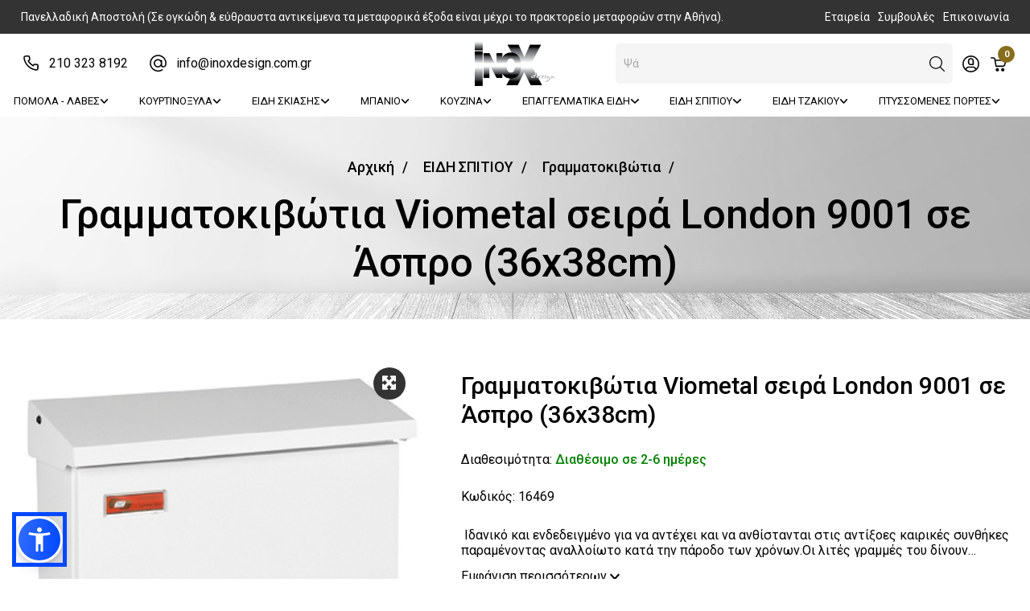

--- FILE ---
content_type: text/html; charset=UTF-8
request_url: https://www.inoxdesign.com.gr/ell/product/Grammatokivotia-Viometal-seira-London-9001-se-Aspro
body_size: 33862
content:
<!DOCTYPE html>
<html lang="el">

<head>

    <script type="text/javascript" src="https://app.termly.io/resource-blocker/2cad112c-4e91-4274-9d78-c295b57fe18c?autoBlock=on"></script>

    <meta charset="utf-8">
    <meta name="viewport" content="width=device-width, initial-scale=1, shrink-to-fit=no">

    <script>var qazy = {};

qazy.qazy_image = "[data-uri]";


qazy.view_elements = [];

qazy.reveal = function(){
	for(var count = 0; count < qazy.view_elements.length; count++)
	{
		var offsetParentTop = 0;
		var temp = qazy.view_elements[count];
		do
		{
			if(!isNaN(temp.offsetTop))
			{
				offsetParentTop += temp.offsetTop;
			}
		}while(temp = temp.offsetParent)

		var pageYOffset = window.pageYOffset;
		var viewportHeight = window.innerHeight;

		var offsetParentLeft = 0;
		var temp = qazy.view_elements[count];
		do
		{
			if(!isNaN(temp.offsetLeft))
			{
				offsetParentLeft += temp.offsetLeft;
			}
		}while(temp = temp.offsetParent);

		var pageXOffset = window.pageXOffset;
		var viewportWidth = window.innerWidth;

		//if(offsetParentTop > pageYOffset && offsetParentTop < pageYOffset + viewportHeight && offsetParentLeft > pageXOffset && offsetParentLeft < pageXOffset + viewportWidth)
		if(offsetParentTop > pageYOffset && offsetParentTop < pageYOffset + viewportHeight)
		{
			qazy.view_elements[count].src = qazy.view_elements[count].getAttribute("data-qazy-src");
			qazy.view_elements[count].srcset = qazy.view_elements[count].getAttribute("data-qazy-srcset");
			/*
			console.log(qazy.view_elements[count].src);
			*/
			qazy.view_elements.splice(count, 1);
			count--;
		}
		else
		{
			/*
			console.log("offsetParentTop" + offsetParentTop + " pageYOffset" + pageYOffset + " viewportHeight" + window.innerHeight);
			var papaki = qazy.view_elements[count].getAttribute("data-qazy-src");
			console.log(papaki);
			*/
		}
	}
};

window.addEventListener("resize", qazy.reveal, false);
window.addEventListener("scroll", qazy.reveal, false);

//responsible for stopping img loading the image from server and also for displaying lazy loading image.
qazy.qazy_list_maker = function(){
	var elements = document.querySelectorAll("img[data-qazy][data-qazy='true']");

	for(var count = 0; count < elements.length; count++)
	{
		qazy.view_elements.push(elements[count]);
		elements[count].setAttribute("data-qazy", "false");

		var source_url = elements[count].src;
		var source_url_set = elements[count].srcset;
		elements[count].setAttribute("data-qazy-src", source_url);
		elements[count].setAttribute("data-qazy-srcset", source_url_set);
		/*
		console.log(source_url);
		*/
		elements[count].src = elements[count].getAttribute("data-qazy-placeholder") || qazy.qazy_image;
		elements[count].srcset = '';
	}
};

qazy.intervalObject = setInterval(function(){
	qazy.qazy_list_maker();
}, 50);

window.addEventListener("load", function() {
	clearInterval(qazy.intervalObject);
	qazy.qazy_list_maker();
	qazy.reveal();
}, false);
</script>

    <title>Γραμματοκιβώτια Viometal σειρά Λονδίνο σε Άσπρο - inoxdesign.com.gr</title>
    
        <base href="https://www.inoxdesign.com.gr/" />
        <script type="text/javascript">var sitewww = 'https://www.inoxdesign.com.gr/'</script>
    
    <meta http-equiv="expires" content="0">
<meta name="resource-type" content="document">
<meta name="distribution" content="global">
<meta name="author" content="inoxdesign.com.gr">
<meta name="keywords" content="Γραμματοκιβώτια άσπρα τιμές,γραμματοκιβώτια άσπρα εξωτερικού χώρου,γραμματοκιβώτια για πολυκατοικία, γραμματοκιβώτια σε άσπρο,Γραμματοκιβώτια Viometal σειρά London 9001 σε Άσπρο.">
<meta name="description" content="Αγοράστε Online τα Γραμματοκιβώτια London 9001 της Viometal σε Άσπρο χρώμα στην καλύτερη τιμή άμεσα διαθέσιμα στην πόρτα σας με ένα μόνο κλικ">
<meta name="robots" content="index, follow">
<meta name="revisit-after" content="1 days">
<meta name="rating" content="general">
<meta name="twitter:card" content="summary">
<meta property="og:description" content="Αγοράστε Online τα Γραμματοκιβώτια London 9001 της Viometal σε Άσπρο χρώμα στην καλύτερη τιμή άμεσα διαθέσιμα στην πόρτα σας με ένα μόνο κλικ"/>
<meta name="twitter:description" content="Αγοράστε Online τα Γραμματοκιβώτια London 9001 της Viometal σε Άσπρο χρώμα στην καλύτερη τιμή άμεσα διαθέσιμα στην πόρτα σας με ένα μόνο κλικ">
<meta property="og:title" content="Γραμματοκιβώτια Viometal σειρά Λονδίνο σε Άσπρο"/>
<meta name="twitter:title" content="Γραμματοκιβώτια Viometal σειρά Λονδίνο σε Άσπρο">
<meta property="og:url" content="https://www.inoxdesign.com.gr/ell/product/Grammatokivotia-Viometal-seira-London-9001-se-Aspro"/>
<meta property="og:image" content="https://www.inoxdesign.com.gr/https://www.inoxdesign.com.gr/thumbnails/12/1/fpsocshare_16469_0/resize/0/255.255.255/300x300/webp/1500713833_0_10.jpg"/>
<meta name="twitter:image" content="https://www.inoxdesign.com.gr/https://www.inoxdesign.com.gr/thumbnails/12/1/fpsocshare_16469_0/resize/0/255.255.255/300x300/webp/1500713833_0_10.jpg">
<link rel="canonical" href="https://www.inoxdesign.com.gr/ell/product/Grammatokivotia-Viometal-seira-London-9001-se-Aspro" />
<meta name="facebook-domain-verification" content="buq491aarp28btuv7olq8tx105pgwr">
<meta name="google-site-verification" content="78Av7aWSgEM8MteLsEQlKnLKfkDD38e-gWz-cVQCxVg">

    <meta name="p:domain_verify" content="28418d787717b524eb64ea59981e04b7" />
    <!-- Add site Favicon -->
    <link rel="shortcut icon" href="template/assets/images/favicon/favicon.ico" type="image/png">

    <!--<link rel="stylesheet" href="template/assets/css/vendor/font-awesome.min.css" />-->
    <link rel="stylesheet" href="https://cdnjs.cloudflare.com/ajax/libs/font-awesome/6.2.1/css/all.min.css"
        integrity="sha512-MV7K8+y+gLIBoVD59lQIYicR65iaqukzvf/nwasF0nqhPay5w/9lJmVM2hMDcnK1OnMGCdVK+iQrJ7lzPJQd1w=="
        crossorigin="anonymous" referrerpolicy="no-referrer" />
    <link rel="stylesheet" href="template/assets/css/vendor/vendor.min.css">
    <link rel="stylesheet" href="template/assets/css/plugins/plugins.min.css">
    <link rel="stylesheet" href="template/assets/css/style.min.css?v1.01">

    <!-- Taboola Pixel Code -->
    <script type='text/javascript' data-categories="analytics">
        window._tfa = window._tfa || [];
        window._tfa.push({ notify: 'event', name: 'page_view', id: 1658013 });
        !function (t, f, a, x) {
            if (!document.getElementById(x)) {
                t.async = 1; t.src = a; t.id = x; f.parentNode.insertBefore(t, f);
            }
        }(document.createElement('script'),
            document.getElementsByTagName('script')[0],
            '//cdn.taboola.com/libtrc/unip/1658013/tfa.js',
            'tb_tfa_script');
    </script>
    <!-- End of Taboola Pixel Code -->

    
            <script async src="https://www.googletagmanager.com/gtag/js?id=AW-861491178"></script>
            <script>
            window.dataLayer = window.dataLayer || [];
            function gtag(){dataLayer.push(arguments);}
            gtag('js', new Date());
            gtag('config', 'AW-861491178');
            gtag('config', 'G-5NL2W7YDRM');
            </script>
        
    
            <script>
            var cms_gtag_events = true;
            </script>
        
    
    

            <!-- Facebook Pixel Code -->
            <script>
              !function(f,b,e,v,n,t,s)
              {if(f.fbq)return;n=f.fbq=function(){n.callMethod?
              n.callMethod.apply(n,arguments):n.queue.push(arguments)};
              if(!f._fbq)f._fbq=n;n.push=n;n.loaded=!0;n.version='2.0';
              n.queue=[];t=b.createElement(e);t.async=!0;
              t.src=v;s=b.getElementsByTagName(e)[0];
              s.parentNode.insertBefore(t,s)}(window, document,'script',
              'https://connect.facebook.net/en_US/fbevents.js');
              fbq('init', '1771062549872310');
              fbq('track', 'PageView');
            </script>
            <!-- End Facebook Pixel Code -->

            
            <script>
            var cms_fbpixel_events = true;
            </script>
        
        

    
        <script type="text/javascript" data-categories="essential">var isClickWiSe = false;</script>
    
    <script type="text/javascript" data-categories="essential" src="https://app.findbar.io/js/inoxdesign.com.gr/findbar.js" async></script>
</head>

<body class="">

    
            <script async src="https://www.googletagmanager.com/gtag/js?id=UA-90673226-1"></script>
            <script>
            window.dataLayer = window.dataLayer || [];
            function gtag(){dataLayer.push(arguments);}
            gtag('js', new Date());
            gtag('config', 'UA-90673226-1');
            gtag('config', 'G-5NL2W7YDRM');
            </script>
        


    <!-- Header Area Start -->
    <header>
        <div class="top-bar">
            <div class="container-fluid">
                <div class="row">
                    <div class="col-xl-9 col-12 top-header-left">
                        <span>
                            Πανελλαδική Αποστολή (Σε ογκώδη &amp; εύθραυστα αντικείμενα τα μεταφορικά έξοδα είναι μέχρι το πρακτορείο μεταφορών στην Αθήνα).
                        </span>
                    </div>
                    <div class="col-xl-3 top-header-right">
                        <a href="ell/infopage/3">Εταιρεία</a>
                        <a href="ell/blog/Symvoyles">Συμβουλές</a>
                        <a href="ell/contact/">Επικοινωνία</a>
                    </div>
                </div>
            </div>
        </div>

        </div>
        <div class="header-main sticky-nav">

            <div class="header-middle">
                <div class="container-fluid">
                    <div class="row position-relative">
                        <div class="leftH">
                            <div class="contact-box lw984727298">
                                <lord-icon src="https://cdn.lordicon.com/ssvybplt.json" trigger="morph"
                                    target=".contact-box" colors="primary:#000000"></lord-icon>
                                <div class="contact-details">
                                    <a href="tel:210 323 8192">210 323 8192</a>
                                </div>
                            </div>
                            <div class="contact-box">
                                <lord-icon src="https://cdn.lordicon.com/diihvcfp.json" trigger="morph"
                                    target=".contact-box" colors="primary:#000000"></lord-icon>
                                <div class="contact-details">
                                    <a href="mailto:info@inoxdesign.com.gr">info@inoxdesign.com.gr</a>
                                </div>
                            </div>
                        </div>
                        <div class="header-logo">
                            <a href="https://www.inoxdesign.com.gr/"><img src="template/assets/images/logo/logo.png" alt="Site Logo"></a>
                        </div>
                        <!-- Header Action Start -->
                        <div class="rightH col col-xl-auto align-self-center pl-0">
                            <div class="header-actions">
                                <div class="search-nav-box">

                                </div>


                                <!-- Single Wedge End -->
                                <div class="header-bottom-set dropdown">
                                    <button class="dropdown-toggle header-action-btn" data-bs-toggle="dropdown"
                                        aria-label="Toggle header dropdown">
                                        <lord-icon src="https://cdn.lordicon.com/bhfjfgqz.json" trigger="morph"
                                            target="a" colors="primary:#000000"></lord-icon>
                                    </button>
                                    <ul class="dropdown-menu dropdown-menu-right">
                                        



<li><a class="dropdown-item" href="login_page.php">Σύνδεση</a></li>
<li><a class="dropdown-item" href="register.php">Εγγραφή</a></li>




                                    </ul>
                                </div>
                                <!-- Single Wedge End -->
                                <a href="#offcanvas-cart"
                                    class="header-action-btn header-action-btn-cart offcanvas-toggle pr-0"
                                    title="Show offcanvas cart">
                                    <lord-icon src="https://cdn.lordicon.com/hyhnpiza.json" trigger="morph" target="a"
                                        colors="primary:#000000"></lord-icon>
                                    <span class="header-action-num">0</span>
                                    <!-- <span class="cart-amount">€30.00</span> -->
                                </a>
                                <a href="#offcanvas-mobile-menu"
                                    class="header-action-btn header-action-btn-menu offcanvas-toggle d-xl-none"
                                    title="Show offcanvas mobile menu">
                                    <lord-icon src="https://cdn.lordicon.com/icxqolmx.json" trigger="morph" target="a"
                                        colors="primary:#000000"></lord-icon>
                                </a>
                            </div>
                            <!-- Header Action End -->
                        </div>
                    </div>
                    <div class="row">
                        <!-- Single Wedge Start -->
                        <a href="javascript:void(0)" class="input-with-icon header-action-btn search-btn-mobile"
                            title="Αναζήτηση">
                            <input type="text" class="form-control form-control-sm" placeholder="Search">
                        </a>
                    </div>
                </div>
            </div>
            <div class="container-fluid">
                <div class="row position-relative">
                    <div class="middleH col align-self-center d-none d-xl-block">
                        <div class="main-menu">
                            <ul>
                                


										<!---->
										<li class="dropdown"><a href="ell/categories/POMOLA-LAVES">ΠΟΜΟΛΑ - ΛΑΒΕΣ<i class="fa fa-angle-down"></i></a>
											<ul class="mega-menu">
												<li class="inner-menu d-flex">
													
										<ul class="d-block ">
											<li class="title"><a href="ell/categories/POMOLA">Πόμολα</a></li>
											
										<li class=""><a href="ell/categories/Pomola-portas-me-rozeta">Πόμολα πόρτας με ροζέτα</a></li>

										<li class=""><a href="ell/categories/Pomola-portas-me-plaka">Πόμολα πόρτας με πλάκα</a></li>

										<li class=""><a href="ell/categories/Pomola-Xoyftes-Syromenis-Portas">Πόμολα πόρτας συρόμενης</a></li>

										<li class=""><a href="ell/categories/Pomola-mpoyl-eksoportas">Πόμολα Εξώπορτας</a></li>

										<li class=""><a href="ell/categories/Pomola-epiplon">Πόμολα Επίπλων </a></li>

										<li class=""><a href="ell/categories/Pomola-xoneyta-epiplon">Πόμολα Επίπλων Gola χωνευτά</a></li>

										<li class=""><a href="ell/categories/Pomola-paidika">Πόμολα Επίπλων Παιδικά</a></li>

										<li class=""><a href="ell/categories/Pomola-parathyron-gryloxera">Πόμολα Παραθύρων</a></li>

										<li class=""><a href="ell/categories/Pomola-Aloyminoportas">Πόμολα Αλουμινόπορτας</a></li>

										<li class=""><a href="ell/categories/Roptra-eksoportas">Ρόπτρα Εξώπορτας</a></li>

										<li class=""><a href="ell/categories/Pomola-se-prosfora">Πόμολα σε προσφορά</a></li>

										<li class=""><a href="ell/categories/Oikonomika-Pomola-Portas">Οικονομικά Πόμολα Πόρτας</a></li>

										</ul>

										<ul class="d-block ">
											<li class="title"><a href="ell/categories/LAVES">Λαβές</a></li>
											
										<li class=""><a href="ell/categories/Laves-epiplon">Λαβές Επίπλων</a></li>

										<li class=""><a href="ell/categories/Laves-xoneytes-kai-profil-epiplon">Λαβές Επίπλων Gola χωνευτές</a></li>

										<li class=""><a href="ell/categories/Laves-eksoportas">Λαβές Εξώπορτας</a></li>

										<li class=""><a href="ell/categories/Oikonomikes-Laves-Lavitses-epiplon">Οικονομικές Λαβές Επίπλων</a></li>

										</ul>

										<ul class="d-block ">
											<li class="title"><a href="ell/categories/AKSESOYAR-PORTON">Αξεσουάρ Πορτών</a></li>
											
										<li class=""><a href="ell/categories/Kylindroi-afaloi-asfaleias">Κύλινδροι αφαλοί ασφαλείας</a></li>

										<li class=""><a href="ell/categories/Kleidaries-portas">Κλειδαριές πόρτας</a></li>

										<li class=""><a href="ell/categories/Rozeta-portas">Ροζέτες & Επιστόμια πόρτας</a></li>

										<li class=""><a href="ell/categories/Kleistra-portas">Kλείστρα πόρτας</a></li>

										<li class=""><a href="ell/categories/Koydoynia-portas">Κουδούνια Μπουτόν πόρτας</a></li>

										<li class=""><a href="ell/categories/Matakia-portas">Ματάκια πόρτας</a></li>

										<li class=""><a href="ell/categories/Arithmoi-Grammata-Katoikion">Αριθμοί & Γράμματα Κατοικιών</a></li>

										<li class=""><a href="ell/categories/Simanseis-Endeikseis-Portas">Σημάνσεις Ενδείξεις πόρτας</a></li>

										<li class=""><a href="ell/categories/Eksartimata-gia-Thorakismenes-portes">Εξαρτήματα για Θωρακισμένες πόρτες</a></li>

										<li class=""><a href="ell/categories/Stop-portas-dapedoy">Στόπερ πόρτας </a></li>

										<li class=""><a href="ell/categories/Syrtes-Gantzoi-Asfaleies-portas">Σύρτες Γάντζοι Ασφάλειες πόρτας</a></li>

										<li class=""><a href="ell/categories/Antikleptika-systimata-porton-koyfomaton">Αντικλεπτικά συστήματα πορτών-κουφωμάτων</a></li>

										<li class=""><a href="ell/categories/Mixanismos-Syromenis-portas">Μηχανισμός Συρόμενης πόρτας</a></li>

										</ul>

										<ul class="d-block ">
											<li class="title"><a href="ell/categories/EIDI-KIGKALERIAS-SIDIRIKA-YLIKA-EPIPLOPOIIAS">Είδη Κιγκαλερίας</a></li>
											
										<li class=""><a href="ell/categories/Mixanismoi-Soystes-epanaforas-portas">Μηχανισμοί Σούστες επαναφοράς πόρτας</a></li>

										<li class=""><a href="ell/categories/Maskoyla-Porton-Parathyron">Μάσκουλα Πορτών & Παραθύρων</a></li>

										<li class=""><a href="ell/categories/Verges-Parathyron-Pantzoyrion">Βέργες Παραθύρων Παντζουριών</a></li>

										<li class=""><a href="ell/categories/Myloi-Stylomata-Parathyron">Μύλοι & Στυλώματα Παραθύρων</a></li>

										<li class=""><a href="ell/categories/Portadeles">Πορταδέλες Γαλλικά</a></li>

										<li class=""><a href="ell/categories/Mentesedes">Μεντεσέδες</a></li>

										<li class=""><a href="ell/categories/Kypri-portas">Κυπρί Αντικρίσματα πόρτας</a></li>

										<li class=""><a href="ell/categories/Zemperekia-portas">Ζεμπερέκια πόρτας</a></li>

										<li class=""><a href="ell/categories/Koypastes-gia-Skales-Koypastes-Skalas">Κουπαστές για Σκάλες</a></li>

										<li class=""><a href="ell/categories/Eksoterikoi-Gryloi-Parathyron">Εξωτερικοί Γρύλοι Παραθύρων</a></li>

										<li class=""><a href="ell/categories/Aksesoyar-epiplon">Αξεσουάρ επίπλων</a></li>

										<li class=""><a href="ell/categories/Aksesoyar-Ntoylapas">Αξεσουάρ Ντουλάπας</a></li>

										<li class=""><a href="ell/categories/Stirigmata-Rafion">Στηρίγματα Ραφιών</a></li>

										</ul>

												</li>
											</ul>
										</li>
										<!---->






										<!---->
										<li class="dropdown"><a href="ell/categories/KOYRTINOKSYLA1">ΚΟΥΡΤΙΝΟΞΥΛΑ<i class="fa fa-angle-down"></i></a>
											<ul class="mega-menu">
												<li class="inner-menu d-flex">
													
										<ul class="d-block ">
											<li class="title"><a href="ell/categories/KOYRTINOKSYLA">Κουρτινόξυλα</a></li>
											
										<li class=""><a href="ell/categories/Metallika-koyrtinoksyla">Μεταλλικά κουρτινόξυλα</a></li>

										<li class=""><a href="ell/categories/Metopes-koyrtinoksyla">Μετόπες κουρτινόξυλα</a></li>

										<li class=""><a href="ell/categories/Sidirodromoi-gia-koyrtines">Σιδηρόδρομοι για κουρτίνες</a></li>

										<li class=""><a href="ell/categories/Ksylina-koyrtinoksyla">Ξύλινα κουρτινόξυλα</a></li>

										<li class=""><a href="ell/categories/Sfyrilata-Koyrtinoksyla">Σφυρήλατα κουρτινόξυλα</a></li>

										<li class=""><a href="ell/categories/Paidika-koyrtinoksyla">Παιδικά κουρτινόξυλα</a></li>

										<li class=""><a href="ell/categories/Koyrtinoksyla-lepta-F.12-F.20">Λεπτά κουρτινόξυλα </a></li>

										<li class=""><a href="ell/categories/Roman-mixanismoi">Ρόμαν Μηχανισμοί</a></li>

										<li class=""><a href="ell/categories/Ampraz-gia-koyrtines">Αμπράζ για κουρτίνες</a></li>

										<li class=""><a href="ell/categories/Koyrtinoksyla-se-prosfora">Κουρτινόξυλα προσφορές</a></li>

										</ul>

										<ul class="d-block ">
											<li class="title"><a href="ell/categories/Eksartimata-gia-Koyrtinoksyla">Εξαρτήματα για Κουρτινόξυλα</a></li>
											
										<li class=""><a href="ell/categories/Krikoi-gia-Koyrtines-Koyrtinoksyla">Κρίκοι για Κουρτίνες & Κουρτινόξυλα</a></li>

										<li class=""><a href="ell/categories/Stirigmata-gia-Koyrtinoksyla">Στηρίγματα για Κουρτινόξυλα</a></li>

										<li class=""><a href="ell/categories/Rozetes-gia-Koyrtinoksyla">Ροζέτες για Κουρτινόξυλα</a></li>

										<li class=""><a href="ell/categories/Eksartimata-Koyrtinon">Εξαρτήματα Κουρτινών</a></li>

										<li class=""><a href="ell/categories/Solines-Koyrtinoksyloy">Σωλήνες για Κουρτινόξυλα</a></li>

										</ul>

												</li>
											</ul>
										</li>
										<!---->






										<!---->
										<li class="dropdown"><a href="ell/categories/EIDI-SKIASIS">ΕΙΔΗ ΣΚΙΑΣΗΣ<i class="fa fa-angle-down"></i></a>
											<ul class="mega-menu">
												<li class="inner-menu d-flex">
													
										<ul class="d-block ">
											<li class="title"><a href="ell/categories/Roler-skiasis">Ρόλερ σκίασης</a></li>
											
										<li class=""><a href="ell/categories/Monoxroma-Roller-Skiasis">Μονόχρωμα Ρόλερ Σκίασης</a></li>

										<li class=""><a href="ell/categories/Roler-Skiasis-Black-out">Ρόλερ Σκίασης Black out</a></li>

										<li class=""><a href="ell/categories/Roler-Skiasis-me-riges">Ρόλερ Σκίασης Ριγέ-Εμπριμέ</a></li>

										<li class=""><a href="ell/categories/Roler-Skiasis-Diatrites-Screeen">Ρόλερ Σκίασης Διάτρητα Screen</a></li>

										<li class=""><a href="ell/categories/Dipla-Roler-Elegxomenis-Skiasis">Διπλά Ρόλερ Ελεγχόμενης Σκίασης</a></li>

										<li class=""><a href="ell/categories/Tripla-Roler-Elegxomenis-Skiasis">Ρόλερ 3D Ελεγχόμενης Σκίασης</a></li>

										<li class=""><a href="ell/categories/Roler-Skiasis-Diafana">Ρόλερ Σκίασης Διάφανα</a></li>

										<li class=""><a href="ell/categories/Roler-Skiasis-me-sxedia">Ρόλερ Σκίασης Ψηφιακής Εκτύπωσης</a></li>

										<li class=""><a href="ell/categories/Roler-Skiasis-apomimisis-ksyloy">Ρόλερ Σκίασης Απομίμησης Ξύλου</a></li>

										<li class=""><a href="ell/categories/Roler-Skiasis-Araxnofanta">Ρόλερ Σκίασης Αραχνοΰφαντα</a></li>

										<li class=""><a href="ell/categories/Roler-Skiasis-antimikroviaka">Ρόλερ Σκίασης αντιμικροβιακά </a></li>

										<li class=""><a href="ell/categories/Roler-Skiasis-Silhouette">Ρόλερ Σκίασης Silhouette 3D</a></li>

										<li class=""><a href="ell/categories/Roler-Skiasis-Pirouette-3D">Ρόλερ Σκίασης Pirouette 3D</a></li>

										</ul>

										<ul class="d-block ">
											<li class="title"><a href="ell/categories/Storia-skiasis">Στόρια Σκίασης</a></li>
											
										<li class=""><a href="ell/categories/Metallika-storia-aloyminioy">Μεταλλικά στόρια αλουμινίου</a></li>

										<li class=""><a href="ell/categories/Ksylina-storia">Ξύλινα στόρια</a></li>

										<li class=""><a href="ell/categories/Plise-storia">Πλισέ στόρια </a></li>

										<li class=""><a href="ell/categories/Storia-PVC">Στόρια PVC</a></li>

										</ul>

										<ul class="d-block ">
											<li class="title"><a href="ell/categories/Kathetes-Persides-Yfasmatines-Vertical">Κάθετες Περσίδες Σκίασης (Vertical)</a></li>
											
										<li class=""><a href="ell/categories/Kathetes-Persides-parathyron-Monoxromes">Κάθετες Περσίδες</a></li>

										<li class=""><a href="ell/categories/Kathetes-Persides-parathyron-typoy-String">Κάθετες Περσίδες String</a></li>

										<li class=""><a href="ell/categories/Kathetes-Persides-Wave">Κάθετες Περσίδες Wave</a></li>

										</ul>

										<ul class="d-block ">
											<li class="title"><a href="ell/categories/Panel-Skiasis">Πάνελ Σκίασης</a></li>
											
										<li class=""><a href="ell/categories/Panel-Koyrtines-Monoxromes">Πάνελ Κουρτίνες Μονόχρωμες</a></li>

										<li class=""><a href="ell/categories/Panel-Koyrtines-Black-out">Πάνελ Κουρτίνες Black out</a></li>

										<li class=""><a href="ell/categories/Panel-Koyrtines-Polyxromes">Πάνελ Κουρτίνες Πολύχρωμες</a></li>

										<li class=""><a href="ell/categories/Panel-Koyrtines-Screen-Diatrites">Πάνελ Κουρτίνες Screen Διάτρητες</a></li>

										</ul>

										<ul class="d-block ">
											<li class="title"><a href="ell/categories/Koyrtines">Κουρτίνες</a></li>
										</ul>

										<ul class="d-block ">
											<li class="title"><a href="ell/categories/Roman-Skiasis-Koyrtines">Ρόμαν Σκίασης Κουρτίνες</a></li>
										</ul>

										<ul class="d-block ">
											<li class="title"><a href="ell/categories/Aksesoyar-gia-Roler-Storia">Αξεσουάρ για Ρόλερ Στόρια</a></li>
										</ul>

										<ul class="d-block ">
											<li class="title"><a href="ell/categories/Storia-Roler-Etoima-Prosfores">Στόρια Ρόλερ Έτοιμα Προσφορές</a></li>
										</ul>

												</li>
											</ul>
										</li>
										<!---->






										<!---->
										<li class="dropdown"><a href="ell/categories/MPANIO">ΜΠΑΝΙΟ<i class="fa fa-angle-down"></i></a>
											<ul class="mega-menu">
												<li class="inner-menu d-flex">
													
										<ul class="d-block ">
											<li class="title"><a href="ell/categories/AKSESOYAR-MPANIOY">Αξεσουάρ Μπάνιου</a></li>
											
										<li class=""><a href="ell/categories/Aksesoyar-mpanioy-toixoy">Αξεσουάρ Μπάνιου Τοίχου</a></li>

										<li class=""><a href="ell/categories/Epikathimena-aksesoyar-mpanioy">Αξεσουάρ Μπάνιου Eπικαθήμενα</a></li>

										<li class=""><a href="ell/categories/Xartodoxeia-pigkal-mpanioy">Χαρτοδοχεία-Πιγκάλ Μπάνιου</a></li>

										<li class=""><a href="ell/categories/Kathreftes-mpanioy">Καθρέπτες μπάνιου</a></li>

										<li class=""><a href="ell/categories/Kalogeroi-mpanioy">Καλόγεροι Μπάνιου</a></li>

										<li class=""><a href="ell/categories/Kalathia-Aplyton">Καλάθια Απλύτων-Ραφιέρες</a></li>

										<li class=""><a href="ell/categories/Syrtarieres-mpanioy">Μικροέπιπλα μπάνιου- Συρταριέρες</a></li>

										<li class=""><a href="ell/categories/Thikes-kallyntikon-mpanioy">Ράφια μπάνιου / Θήκες για Σαμπουάν </a></li>

										<li class=""><a href="ell/categories/Koyrtines-mpanioy">Κουρτίνες μπάνιου</a></li>

										<li class=""><a href="ell/categories/Laves-mpanioy">Λαβές μπάνιου</a></li>

										<li class=""><a href="ell/categories/Vraxiones-Koyrtinon-mpanioy">Βραχίονες Κουρτινών μπάνιου</a></li>

										<li class=""><a href="ell/categories/Thikes-gia-Xartomantila">Θήκες για Χαρτομάντιλα </a></li>

										<li class=""><a href="ell/categories/Kathismata-Mpanioy">Καθίσματα Μπάνιου</a></li>

										<li class=""><a href="ell/categories/Prosfores-Aksesoyar-Mpanioy-Oikonomika">Προσφορές Αξεσουάρ Μπάνιου Οικονομικά</a></li>

										<li class=""><a href="ell/categories/Xalakia-mpanioy">Χαλάκια μπάνιου</a></li>

										<li class=""><a href="ell/categories/Zygaries-Mpanioy">Ζυγαριές Μπάνιου</a></li>

										</ul>

										<ul class="d-block ">
											<li class="title"><a href="ell/categories/Mpataries-Mpanioy">Μπαταρίες Μπάνιου</a></li>
											
										<li class=""><a href="ell/categories/Mpataries-Niptira">Μπαταρίες Νιπτήρα</a></li>

										<li class=""><a href="ell/categories/Mpataries-Loytroy">Μπαταρίες Λουτρού</a></li>

										<li class=""><a href="ell/categories/Entoixismenes-Mpataries-mpanioy">Μπαταρίες Εντοιχισμένες</a></li>

										<li class=""><a href="ell/categories/Set-Ntoys-Entoixismoy">Σετ Ντους Εντοιχισμού</a></li>

										<li class=""><a href="ell/categories/Stiles-Ntoys-Ydromasaz">Στήλες Ντους-Υδρομασάζ</a></li>

										<li class=""><a href="ell/categories/Mpataries-Ntoyzieras">Μπαταρίες Ντουζιέρας</a></li>

										<li class=""><a href="ell/categories/Mpataries-Mpinte">Μπαταρίες Μπιντέ</a></li>

										<li class=""><a href="ell/categories/Mpataries-Thermostatikes">Μπαταρίες Θερμοστατικές</a></li>

										<li class=""><a href="ell/categories/Mpataries-mpanioy-Ilektronikes">Μπαταρίες Ηλεκτρονικές</a></li>

										<li class=""><a href="ell/categories/Aksesoyar-Mpatarion-Mpanioy">Αξεσουάρ Μπαταριών Μπάνιου</a></li>

										<li class=""><a href="ell/categories/Mpataries-Mpanioy-Prosfores">Μπαταρίες Μπάνιου Προσφορές</a></li>

										<li class=""><a href="ell/categories/Stiles-Pisinas-Ntoyz">Στήλες Πισίνας Ντουζ</a></li>

										</ul>

										<ul class="d-block ">
											<li class="title"><a href="ell/categories/Eidi-Ygieinis">Είδη Υγιεινής</a></li>
											
										<li class=""><a href="ell/categories/Lekanes-Mpanioy">Λεκάνες Μπάνιου</a></li>

										<li class=""><a href="ell/categories/Niptires-Mpanioy">Νιπτήρες Μπάνιου</a></li>

										<li class=""><a href="ell/categories/Systimata-Apoxeteysis-Sifonia">Συστήματα Αποχέτευσης Σιφόνια</a></li>

										<li class=""><a href="ell/categories/Kazanakia-Toixoy-Entoixismoy">Καζανάκια Τοίχου Εντοιχισμού</a></li>

										<li class=""><a href="ell/categories/Plaketes-Kazanakia">Πλακέτες Χειρισμού για Καζανάκια</a></li>

										<li class=""><a href="ell/categories/Saoynes-Ydromasaz">Σάουνες Υδρομασάζ</a></li>

										<li class=""><a href="ell/categories/Mpanieres-Mpanioy">Μπανιέρες Μπάνιου</a></li>

										<li class=""><a href="ell/categories/Kalymmata-kapakia-lekanis">Καλύμματα καπάκια λεκάνης</a></li>

										<li class=""><a href="ell/categories/Ntoyzieres-Mpanioy">Ντουζιέρες Μπάνιου</a></li>

										<li class=""><a href="ell/categories/Mpintedes-Mpanioy">Μπιντέδες Μπάνιου</a></li>

										</ul>

										<ul class="d-block ">
											<li class="title"><a href="ell/categories/Kampines-Mpanioy">Καμπίνες Ντουζιέρες Μπάνιου</a></li>
										</ul>

										<ul class="d-block ">
											<li class="title"><a href="ell/categories/Epipla-Mpanioy">Έπιπλα Μπάνιου</a></li>
										</ul>

										<ul class="d-block ">
											<li class="title"><a href="ell/categories/Thermantika-Somata">Θερμαντικά Σώματα</a></li>
										</ul>

										<ul class="d-block ">
											<li class="title"><a href="ell/categories/Epipla-Mpanioy-Prosfores-Se-Stok">Έπιπλα Μπάνιου Προσφορές Σε Στοκ</a></li>
										</ul>

												</li>
											</ul>
										</li>
										<!---->






										<!---->
										<li class="dropdown"><a href="ell/categories/KOYZINA">ΚΟΥΖΙΝΑ<i class="fa fa-angle-down"></i></a>
											<ul class="mega-menu">
												<li class="inner-menu d-flex">
													
										<ul class="d-block ">
											<li class="title"><a href="ell/categories/Eksoplismos-Koyzinas">Εξοπλισμός Κουζίνας</a></li>
											
										<li class=""><a href="ell/categories/Neroxytes-Koyzinas">Νεροχύτες Κουζίνας</a></li>

										<li class=""><a href="ell/categories/Mpataries-Koyzinas">Μπαταρίες Κουζίνας</a></li>

										<li class=""><a href="ell/categories/Aporrofitires-Koyzinas">Απορροφητήρες Κουζίνας</a></li>

										<li class=""><a href="ell/categories/Aksesoyar-Neroxyton">Αξεσουάρ Νεροχυτών</a></li>

										<li class=""><a href="ell/categories/Epifaneies-Kopis">Επιφάνειες Κοπής</a></li>

										<li class=""><a href="ell/categories/Straggistiria-Mpol-Neroxyti">Στραγγιστήρια Μπολ Νεροχύτη </a></li>

										</ul>

										<ul class="d-block ">
											<li class="title"><a href="ell/categories/Aksesoyar-Koyzinas">Αξεσουάρ Κουζίνας</a></li>
											
										<li class=""><a href="ell/categories/Eidi-Apothikeysis-Koyzinas">Είδη Αποθήκευσης Κουζίνας</a></li>

										<li class=""><a href="ell/categories/Soyver-Servirismatos">Δίσκοι & Σουβέρ Σερβιρίσματος </a></li>

										<li class=""><a href="ell/categories/Mixanismoi-tyflon-ntoylapion">Μηχανισμοί τυφλών ντουλαπιών</a></li>

										<li class=""><a href="ell/categories/Doxeia-aporrimaton-koyzinas">Δοχεία απορριμάτων κουζίνας</a></li>

										<li class=""><a href="ell/categories/Vagoneta-koyzinas">Βαγονέτα κουζίνας </a></li>

										<li class=""><a href="ell/categories/Trofothikes-koyzinas">Τροφοθήκες κουζίνας</a></li>

										<li class=""><a href="ell/categories/Rafia-koyzinas">Ράφια κουζίνας</a></li>

										<li class=""><a href="ell/categories/Piatothikes-koyzinas">Πιατοθήκες κουζίνας</a></li>

										<li class=""><a href="ell/categories/Koytalothikes-ntoylapion-koyzinas">Κουταλοθήκες συρταριών κουζίνας</a></li>

										<li class=""><a href="ell/categories/Verges-Koyzinas">Βέργες Κουζίνας</a></li>

										</ul>

												</li>
											</ul>
										</li>
										<!---->






										<!---->
										<li class="dropdown"><a href="ell/categories/EPAGGELMATIKOS-EKSOPLISMOS-MPANIOY">ΕΠΑΓΓΕΛΜΑΤΙΚΑ ΕΙΔΗ<i class="fa fa-angle-down"></i></a>
											<ul class="mega-menu">
												<li class="inner-menu d-flex">
													
										<ul class="d-block ">
											<li class="title"><a href="ell/categories/Kadoi-aporrimaton">Κάδοι Επαγγελματικοί Απορριμάτων</a></li>
											
										<li class=""><a href="ell/categories/Epaggelmatikoi-Kadoi-Aporrimaton-me-Pental">Μεταλλικοί Κάδοι Απορριμάτων με Πεντάλ </a></li>

										<li class=""><a href="ell/categories/Kadoi-Aporrimaton-Esoterikon-xoron">Κάδοι Απορριμάτων Εσωτερικών χώρων</a></li>

										<li class=""><a href="ell/categories/Kadoi-Axriston-Grafeioy-Domatioy">Κάδοι Αχρήστων Γραφείου-Δωματίου</a></li>

										<li class=""><a href="ell/categories/Kadoi-Anakyklosis">Κάδοι Ανακύκλωσης</a></li>

										</ul>

										<ul class="d-block ">
											<li class="title"><a href="ell/categories/Dispenser-mpanioy">Σαπουνοθήκες Επαγγελματικές Μπάνιου</a></li>
										</ul>

										<ul class="d-block ">
											<li class="title"><a href="ell/categories/Xartothikes-mpanioy">Χαρτοθήκες Επαγγελματικές Μπάνιου</a></li>
										</ul>

										<ul class="d-block ">
											<li class="title"><a href="ell/categories/Xartopetsetothikes-mpanioy">Χαρτοπετσετοθήκες Επαγγελματικές Μπάνιου</a></li>
										</ul>

										<ul class="d-block ">
											<li class="title"><a href="ell/categories/Stegnotires-xerion">Στεγνωτήρες χεριών</a></li>
										</ul>

										<ul class="d-block ">
											<li class="title"><a href="ell/categories/Ilektrikes-Skoypes-Epaggelmatikes">Ηλεκτρικές Σκούπες Επαγγελματικές</a></li>
										</ul>

										<ul class="d-block ">
											<li class="title"><a href="ell/categories/Staxtodoxeia">Σταχτοδοχεία </a></li>
										</ul>

										<ul class="d-block ">
											<li class="title"><a href="ell/categories/Pistolakia-mallion">Πιστολάκια μαλλιών</a></li>
										</ul>

										<ul class="d-block ">
											<li class="title"><a href="ell/categories/Thikes-gia-Sakoylakia-Ygieinis">Θήκες για Σακουλάκια Υγιεινής</a></li>
										</ul>

										<ul class="d-block ">
											<li class="title"><a href="ell/categories/Syskeyes-Psekasmoy">Συσκευές Ψεκασμού</a></li>
										</ul>

										<ul class="d-block ">
											<li class="title"><a href="ell/categories/Karotsia-Katharismoy">Καρότσια Καθαρισμού</a></li>
										</ul>

										<ul class="d-block ">
											<li class="title"><a href="ell/categories/Koyvades-Sfoyggarismatos">Κουβάδες Σφουγγαρίσματος</a></li>
										</ul>

										<ul class="d-block ">
											<li class="title"><a href="ell/categories/Diaxoristika-Epaggelmatikon-Xoron">Διαχωριστικά Επαγγελματικών Χώρων </a></li>
										</ul>

										<ul class="d-block ">
											<li class="title"><a href="ell/categories/Stant-Antisiptikoy">Σταντ Αντισηπτικού</a></li>
										</ul>

												</li>
											</ul>
										</li>
										<!---->






										<!---->
										<li class="dropdown"><a href="ell/categories/EIDI-SPITIOY">ΕΙΔΗ ΣΠΙΤΙΟΥ<i class="fa fa-angle-down"></i></a>
											<ul class="mega-menu">
												<li class="inner-menu d-flex">
													
										<ul class="d-block ">
											<li class="title"><a href="ell/categories/Γραμματοκιβώτια">Γραμματοκιβώτια</a></li>
											
										<li class=""><a href="ell/categories/Grammatokivotia-esoterikoy-eksoterikoy-xoroy">Γραμματοκιβώτια εσωτερικού & εξωτερικού χώρου</a></li>

										<li class=""><a href="ell/categories/Grammatothyrides">Γραμματοθυρίδες</a></li>

										<li class=""><a href="ell/categories/Kytia-Paraponon">Κυτία Παραπόνων </a></li>

										<li class=""><a href="ell/categories/Koytia-Entypon">Κουτιά Εντύπων</a></li>

										</ul>

										<ul class="d-block ">
											<li class="title"><a href="ell/categories/Κρεμάστρες-τοίχου">Κρεμαστράκια Τοίχου</a></li>
										</ul>

										<ul class="d-block ">
											<li class="title"><a href="ell/categories/Aplostres-Royxon">Απλώστρες Ρούχων</a></li>
										</ul>

										<ul class="d-block ">
											<li class="title"><a href="ell/categories/Komodina-Mikroepipla">Κομοδίνα-Μικροέπιπλα</a></li>
										</ul>

										<ul class="d-block ">
											<li class="title"><a href="ell/categories/Omprelothikes">Ομπρελοθήκες</a></li>
										</ul>

										<ul class="d-block ">
											<li class="title"><a href="ell/categories/Kleidothikes">Κλειδώθηκες</a></li>
										</ul>

										<ul class="d-block ">
											<li class="title"><a href="ell/categories/Pinakes-Anakoinoseon">Πίνακες Ανακοινώσεων</a></li>
										</ul>

										<ul class="d-block ">
											<li class="title"><a href="ell/categories/Stoper-portas-dapedoy-toixoy">Στόπερ Πόρτας</a></li>
										</ul>

										<ul class="d-block ">
											<li class="title"><a href="ell/categories/Kalogeroi-Royxon">Καλόγεροι Ρούχων</a></li>
										</ul>

										<ul class="d-block ">
											<li class="title"><a href="ell/categories/Koytia-Farmakeioy">Κουτιά Φαρμακείου</a></li>
										</ul>

										<ul class="d-block ">
											<li class="title"><a href="ell/categories/Xalakia-Eksoportas-Eisodoy">Χαλάκια Εξώπορτας Εισόδου</a></li>
										</ul>

										<ul class="d-block ">
											<li class="title"><a href="ell/categories/Rologia-toixoy">Ρολόγια τοίχου</a></li>
										</ul>

										<ul class="d-block ">
											<li class="title"><a href="ell/categories/Koytia-Asanser">Κουτιά Ασανσέρ</a></li>
										</ul>

										<ul class="d-block ">
											<li class="title"><a href="ell/categories/Efimeridothikes">Εφημεριδοθήκες</a></li>
										</ul>

										<ul class="d-block ">
											<li class="title"><a href="ell/categories/Kalathia-Grafeioy">Καλάθια Γραφείου</a></li>
										</ul>

										<ul class="d-block ">
											<li class="title"><a href="ell/categories/Flytzania-Koypes">Φλυτζάνια Κούπες</a></li>
										</ul>

										<ul class="d-block ">
											<li class="title"><a href="ell/categories/Ntoylapes-Plastikes">Ντουλάπες Πλαστικές</a></li>
										</ul>

												</li>
											</ul>
										</li>
										<!---->






										<!---->
										<li class="dropdown"><a href="ell/categories/AKSESOYAR-TZAKIOY">ΕΙΔΗ ΤΖΑΚΙΟΥ<i class="fa fa-angle-down"></i></a>
											<ul class="mega-menu">
												<li class="inner-menu d-flex">
													
										<ul class="d-block ">
											<li class="title"><a href="ell/categories/PROSTATEYTIKA-TZAKIOY">Προστατευτικά Τζακιού</a></li>
											
										<li class=""><a href="ell/categories/Pyrimaxes-kalypseis-tzakioy">Πυρίμαχες καλύψεις τζακιού</a></li>

										<li class=""><a href="ell/categories/Metallikes-kalypseis-paravan-tzakioy">Μεταλλικές καλύψεις τζακιού</a></li>

										</ul>

										<ul class="d-block ">
											<li class="title"><a href="ell/categories/ERGALEIA-TZAKIOY">Εργαλεία Τζακιού</a></li>
											
										<li class=""><a href="ell/categories/Koyvades-set-me-ergaleia-tzakioy">Κουβάδες σετ με εργαλεία τζακιού</a></li>

										<li class=""><a href="ell/categories/Kremantalades-set-me-ergaleia-tzakioy">Κρεμανταλάδες σετ με εργαλεία τζακιού</a></li>

										<li class=""><a href="ell/categories/Ergaleia-Tzakion-Ergaleia-gia-to-Tzaki">Εργαλεία Τζακιών</a></li>

										</ul>

										<ul class="d-block ">
											<li class="title"><a href="ell/categories/Ksylieres-tzakioy">Ξυλιέρες τζακιού</a></li>
										</ul>

										<ul class="d-block ">
											<li class="title"><a href="ell/categories/Sxares-tzakioy">Σχάρες τζακιού</a></li>
										</ul>

												</li>
											</ul>
										</li>
										<!---->






										<!---->
										<li class="dropdown"><a href="ell/categories/PTYSSOMENES-PORTES">ΠΤΥΣΣΟΜΕΝΕΣ ΠΟΡΤΕΣ<i class="fa fa-angle-down"></i></a>
											<ul class="mega-menu">
												<li class="inner-menu d-flex">
													
										<ul class="d-block ">
											<li class="title"><a href="ell/categories/Ptyssomenes-Portes-Fysoynes-Monoxromes">Μονόχρωμες Πτυσσόμενες Πόρτες </a></li>
										</ul>

										<ul class="d-block ">
											<li class="title"><a href="ell/categories/Ptyssomenes-Portes-Fysoynes-Dixromes">Δίχρωμες Πτυσσόμενες Πόρτες </a></li>
										</ul>

										<ul class="d-block ">
											<li class="title"><a href="ell/categories/Ptyssomenes-Portes-Apomimisis-Ksyloy">Πτυσσόμενες Πόρτες Απομίμησης Ξύλου  </a></li>
										</ul>

										<ul class="d-block ">
											<li class="title"><a href="ell/categories/Ptyssomenes-Portes-me-Tzamia">Πτυσσόμενες Πόρτες με Τζάμια</a></li>
										</ul>

										<ul class="d-block ">
											<li class="title"><a href="ell/categories/Sfyrilates-Ptyssomenes-Portes-3D">Σφυρήλατες Πτυσσόμενες Πόρτες 3D</a></li>
										</ul>

										<ul class="d-block ">
											<li class="title"><a href="ell/categories/Ptyssomenes-Portes-Psifiakis-Ektyposis">Πτυσσόμενες Πόρτες Ψηφιακής Εκτύπωσης</a></li>
										</ul>

												</li>
											</ul>
										</li>
										<!---->






                            </ul>
                        </div>
                    </div>
                </div>
            </div>
        </div>
    </header>
    <!-- Header Area End -->


    <main>

        <div class="offcanvas-overlay"></div>

        <!-- OffCanvas Cart Start -->
        <div id="offcanvas-cart" class="offcanvas offcanvas-cart">
            <div class="inner">
                <div class="head">
                    <span class="title">Καλάθι αγορών</span>
                    <button class="offcanvas-close" aria-label="Close"></button>
                </div>
                <div class="minicart-mlkies">
                    
        <span style="display: none" class="cartCount">0</span>
        <div class="body customScroll">
            <ul class="minicart-product-list">


            </ul>
        </div>
        <div class="foot">
            <div class="minicart__amount mt-3">
                <div class="minicart__amount_list d-flex justify-content-between">
                    <span style="font-size: 1.2em;">Σύνολο παραγγελίας:</span>
                    <span style="font-size: 1.2em;"><b>0&euro;</b></span>
                </div>
            </div>
            <div class="buttons mt-30px">
                <a href="order_step1.php" class="btn btn-dark btn-hover-primary">Καλάθι αγορών</a>
            </div>
        </div>

                </div>
            </div>
        </div>

        <!-- OffCanvas Menu Start -->
        <div id="offcanvas-mobile-menu" class="offcanvas offcanvas-mobile-menu">
            <button class="offcanvas-close" aria-label="Close"></button>

            <div class="inner customScroll">

                <div class="offcanvas-menu mb-4">
                    <ul>
                        

<li>
    <a href="ell/categories/POMOLA-LAVES"><span class="menu-text">ΠΟΜΟΛΑ - ΛΑΒΕΣ</span></a>
    <ul class="sub-menu">
        
<li class="">
    <a href="ell/categories/POMOLA"><span class="menu-text">Πόμολα</span></a>
    <ul class="sub-menu">
        
<li class=""><a href="ell/categories/Pomola-portas-me-rozeta">Πόμολα πόρτας με ροζέτα</a></li>

<li class=""><a href="ell/categories/Pomola-portas-me-plaka">Πόμολα πόρτας με πλάκα</a></li>

<li class=""><a href="ell/categories/Pomola-Xoyftes-Syromenis-Portas">Πόμολα πόρτας συρόμενης</a></li>

<li class=""><a href="ell/categories/Pomola-mpoyl-eksoportas">Πόμολα Εξώπορτας</a></li>

<li class=""><a href="ell/categories/Pomola-epiplon">Πόμολα Επίπλων </a></li>

<li class=""><a href="ell/categories/Pomola-xoneyta-epiplon">Πόμολα Επίπλων Gola χωνευτά</a></li>

<li class=""><a href="ell/categories/Pomola-paidika">Πόμολα Επίπλων Παιδικά</a></li>

<li class=""><a href="ell/categories/Pomola-parathyron-gryloxera">Πόμολα Παραθύρων</a></li>

<li class=""><a href="ell/categories/Pomola-Aloyminoportas">Πόμολα Αλουμινόπορτας</a></li>

<li class=""><a href="ell/categories/Roptra-eksoportas">Ρόπτρα Εξώπορτας</a></li>

<li class=""><a href="ell/categories/Pomola-se-prosfora">Πόμολα σε προσφορά</a></li>

<li class=""><a href="ell/categories/Oikonomika-Pomola-Portas">Οικονομικά Πόμολα Πόρτας</a></li>

    </ul>
</li>

<li class="">
    <a href="ell/categories/LAVES"><span class="menu-text">Λαβές</span></a>
    <ul class="sub-menu">
        
<li class=""><a href="ell/categories/Laves-epiplon">Λαβές Επίπλων</a></li>

<li class=""><a href="ell/categories/Laves-xoneytes-kai-profil-epiplon">Λαβές Επίπλων Gola χωνευτές</a></li>

<li class=""><a href="ell/categories/Laves-eksoportas">Λαβές Εξώπορτας</a></li>

<li class=""><a href="ell/categories/Oikonomikes-Laves-Lavitses-epiplon">Οικονομικές Λαβές Επίπλων</a></li>

    </ul>
</li>

<li class="">
    <a href="ell/categories/AKSESOYAR-PORTON"><span class="menu-text">Αξεσουάρ Πορτών</span></a>
    <ul class="sub-menu">
        
<li class=""><a href="ell/categories/Kylindroi-afaloi-asfaleias">Κύλινδροι αφαλοί ασφαλείας</a></li>

<li class=""><a href="ell/categories/Kleidaries-portas">Κλειδαριές πόρτας</a></li>

<li class=""><a href="ell/categories/Rozeta-portas">Ροζέτες & Επιστόμια πόρτας</a></li>

<li class=""><a href="ell/categories/Kleistra-portas">Kλείστρα πόρτας</a></li>

<li class=""><a href="ell/categories/Koydoynia-portas">Κουδούνια Μπουτόν πόρτας</a></li>

<li class=""><a href="ell/categories/Matakia-portas">Ματάκια πόρτας</a></li>

<li class=""><a href="ell/categories/Arithmoi-Grammata-Katoikion">Αριθμοί & Γράμματα Κατοικιών</a></li>

<li class=""><a href="ell/categories/Simanseis-Endeikseis-Portas">Σημάνσεις Ενδείξεις πόρτας</a></li>

<li class=""><a href="ell/categories/Eksartimata-gia-Thorakismenes-portes">Εξαρτήματα για Θωρακισμένες πόρτες</a></li>

<li class=""><a href="ell/categories/Stop-portas-dapedoy">Στόπερ πόρτας </a></li>

<li class=""><a href="ell/categories/Syrtes-Gantzoi-Asfaleies-portas">Σύρτες Γάντζοι Ασφάλειες πόρτας</a></li>

<li class=""><a href="ell/categories/Antikleptika-systimata-porton-koyfomaton">Αντικλεπτικά συστήματα πορτών-κουφωμάτων</a></li>

<li class=""><a href="ell/categories/Mixanismos-Syromenis-portas">Μηχανισμός Συρόμενης πόρτας</a></li>

    </ul>
</li>

<li class="">
    <a href="ell/categories/EIDI-KIGKALERIAS-SIDIRIKA-YLIKA-EPIPLOPOIIAS"><span class="menu-text">Είδη Κιγκαλερίας</span></a>
    <ul class="sub-menu">
        
<li class=""><a href="ell/categories/Mixanismoi-Soystes-epanaforas-portas">Μηχανισμοί Σούστες επαναφοράς πόρτας</a></li>

<li class=""><a href="ell/categories/Maskoyla-Porton-Parathyron">Μάσκουλα Πορτών & Παραθύρων</a></li>

<li class=""><a href="ell/categories/Verges-Parathyron-Pantzoyrion">Βέργες Παραθύρων Παντζουριών</a></li>

<li class=""><a href="ell/categories/Myloi-Stylomata-Parathyron">Μύλοι & Στυλώματα Παραθύρων</a></li>

<li class=""><a href="ell/categories/Portadeles">Πορταδέλες Γαλλικά</a></li>

<li class=""><a href="ell/categories/Mentesedes">Μεντεσέδες</a></li>

<li class=""><a href="ell/categories/Kypri-portas">Κυπρί Αντικρίσματα πόρτας</a></li>

<li class=""><a href="ell/categories/Zemperekia-portas">Ζεμπερέκια πόρτας</a></li>

<li class=""><a href="ell/categories/Koypastes-gia-Skales-Koypastes-Skalas">Κουπαστές για Σκάλες</a></li>

<li class=""><a href="ell/categories/Eksoterikoi-Gryloi-Parathyron">Εξωτερικοί Γρύλοι Παραθύρων</a></li>

<li class=""><a href="ell/categories/Aksesoyar-epiplon">Αξεσουάρ επίπλων</a></li>

<li class=""><a href="ell/categories/Aksesoyar-Ntoylapas">Αξεσουάρ Ντουλάπας</a></li>

<li class=""><a href="ell/categories/Stirigmata-Rafion">Στηρίγματα Ραφιών</a></li>

    </ul>
</li>

    </ul>
</li>

<li>
    <a href="ell/categories/KOYRTINOKSYLA1"><span class="menu-text">ΚΟΥΡΤΙΝΟΞΥΛΑ</span></a>
    <ul class="sub-menu">
        
<li class="">
    <a href="ell/categories/KOYRTINOKSYLA"><span class="menu-text">Κουρτινόξυλα</span></a>
    <ul class="sub-menu">
        
<li class=""><a href="ell/categories/Metallika-koyrtinoksyla">Μεταλλικά κουρτινόξυλα</a></li>

<li class=""><a href="ell/categories/Metopes-koyrtinoksyla">Μετόπες κουρτινόξυλα</a></li>

<li class=""><a href="ell/categories/Sidirodromoi-gia-koyrtines">Σιδηρόδρομοι για κουρτίνες</a></li>

<li class=""><a href="ell/categories/Ksylina-koyrtinoksyla">Ξύλινα κουρτινόξυλα</a></li>

<li class=""><a href="ell/categories/Sfyrilata-Koyrtinoksyla">Σφυρήλατα κουρτινόξυλα</a></li>

<li class=""><a href="ell/categories/Paidika-koyrtinoksyla">Παιδικά κουρτινόξυλα</a></li>

<li class=""><a href="ell/categories/Koyrtinoksyla-lepta-F.12-F.20">Λεπτά κουρτινόξυλα </a></li>

<li class=""><a href="ell/categories/Roman-mixanismoi">Ρόμαν Μηχανισμοί</a></li>

<li class=""><a href="ell/categories/Ampraz-gia-koyrtines">Αμπράζ για κουρτίνες</a></li>

<li class=""><a href="ell/categories/Koyrtinoksyla-se-prosfora">Κουρτινόξυλα προσφορές</a></li>

    </ul>
</li>

<li class="">
    <a href="ell/categories/Eksartimata-gia-Koyrtinoksyla"><span class="menu-text">Εξαρτήματα για Κουρτινόξυλα</span></a>
    <ul class="sub-menu">
        
<li class=""><a href="ell/categories/Krikoi-gia-Koyrtines-Koyrtinoksyla">Κρίκοι για Κουρτίνες & Κουρτινόξυλα</a></li>

<li class=""><a href="ell/categories/Stirigmata-gia-Koyrtinoksyla">Στηρίγματα για Κουρτινόξυλα</a></li>

<li class=""><a href="ell/categories/Rozetes-gia-Koyrtinoksyla">Ροζέτες για Κουρτινόξυλα</a></li>

<li class=""><a href="ell/categories/Eksartimata-Koyrtinon">Εξαρτήματα Κουρτινών</a></li>

<li class=""><a href="ell/categories/Solines-Koyrtinoksyloy">Σωλήνες για Κουρτινόξυλα</a></li>

    </ul>
</li>

    </ul>
</li>

<li>
    <a href="ell/categories/EIDI-SKIASIS"><span class="menu-text">ΕΙΔΗ ΣΚΙΑΣΗΣ</span></a>
    <ul class="sub-menu">
        
<li class="">
    <a href="ell/categories/Roler-skiasis"><span class="menu-text">Ρόλερ σκίασης</span></a>
    <ul class="sub-menu">
        
<li class=""><a href="ell/categories/Monoxroma-Roller-Skiasis">Μονόχρωμα Ρόλερ Σκίασης</a></li>

<li class=""><a href="ell/categories/Roler-Skiasis-Black-out">Ρόλερ Σκίασης Black out</a></li>

<li class=""><a href="ell/categories/Roler-Skiasis-me-riges">Ρόλερ Σκίασης Ριγέ-Εμπριμέ</a></li>

<li class=""><a href="ell/categories/Roler-Skiasis-Diatrites-Screeen">Ρόλερ Σκίασης Διάτρητα Screen</a></li>

<li class=""><a href="ell/categories/Dipla-Roler-Elegxomenis-Skiasis">Διπλά Ρόλερ Ελεγχόμενης Σκίασης</a></li>

<li class=""><a href="ell/categories/Tripla-Roler-Elegxomenis-Skiasis">Ρόλερ 3D Ελεγχόμενης Σκίασης</a></li>

<li class=""><a href="ell/categories/Roler-Skiasis-Diafana">Ρόλερ Σκίασης Διάφανα</a></li>

<li class=""><a href="ell/categories/Roler-Skiasis-me-sxedia">Ρόλερ Σκίασης Ψηφιακής Εκτύπωσης</a></li>

<li class=""><a href="ell/categories/Roler-Skiasis-apomimisis-ksyloy">Ρόλερ Σκίασης Απομίμησης Ξύλου</a></li>

<li class=""><a href="ell/categories/Roler-Skiasis-Araxnofanta">Ρόλερ Σκίασης Αραχνοΰφαντα</a></li>

<li class=""><a href="ell/categories/Roler-Skiasis-antimikroviaka">Ρόλερ Σκίασης αντιμικροβιακά </a></li>

<li class=""><a href="ell/categories/Roler-Skiasis-Silhouette">Ρόλερ Σκίασης Silhouette 3D</a></li>

<li class=""><a href="ell/categories/Roler-Skiasis-Pirouette-3D">Ρόλερ Σκίασης Pirouette 3D</a></li>

    </ul>
</li>

<li class="">
    <a href="ell/categories/Storia-skiasis"><span class="menu-text">Στόρια Σκίασης</span></a>
    <ul class="sub-menu">
        
<li class=""><a href="ell/categories/Metallika-storia-aloyminioy">Μεταλλικά στόρια αλουμινίου</a></li>

<li class=""><a href="ell/categories/Ksylina-storia">Ξύλινα στόρια</a></li>

<li class=""><a href="ell/categories/Plise-storia">Πλισέ στόρια </a></li>

<li class=""><a href="ell/categories/Storia-PVC">Στόρια PVC</a></li>

    </ul>
</li>

<li class="">
    <a href="ell/categories/Kathetes-Persides-Yfasmatines-Vertical"><span class="menu-text">Κάθετες Περσίδες Σκίασης (Vertical)</span></a>
    <ul class="sub-menu">
        
<li class=""><a href="ell/categories/Kathetes-Persides-parathyron-Monoxromes">Κάθετες Περσίδες</a></li>

<li class=""><a href="ell/categories/Kathetes-Persides-parathyron-typoy-String">Κάθετες Περσίδες String</a></li>

<li class=""><a href="ell/categories/Kathetes-Persides-Wave">Κάθετες Περσίδες Wave</a></li>

    </ul>
</li>

<li class="">
    <a href="ell/categories/Panel-Skiasis"><span class="menu-text">Πάνελ Σκίασης</span></a>
    <ul class="sub-menu">
        
<li class=""><a href="ell/categories/Panel-Koyrtines-Monoxromes">Πάνελ Κουρτίνες Μονόχρωμες</a></li>

<li class=""><a href="ell/categories/Panel-Koyrtines-Black-out">Πάνελ Κουρτίνες Black out</a></li>

<li class=""><a href="ell/categories/Panel-Koyrtines-Polyxromes">Πάνελ Κουρτίνες Πολύχρωμες</a></li>

<li class=""><a href="ell/categories/Panel-Koyrtines-Screen-Diatrites">Πάνελ Κουρτίνες Screen Διάτρητες</a></li>

    </ul>
</li>

<li class="">
    <a href="ell/categories/Koyrtines"><span class="menu-text">Κουρτίνες</span></a>
</li>

<li class="">
    <a href="ell/categories/Roman-Skiasis-Koyrtines"><span class="menu-text">Ρόμαν Σκίασης Κουρτίνες</span></a>
</li>

<li class="">
    <a href="ell/categories/Aksesoyar-gia-Roler-Storia"><span class="menu-text">Αξεσουάρ για Ρόλερ Στόρια</span></a>
</li>

<li class="">
    <a href="ell/categories/Storia-Roler-Etoima-Prosfores"><span class="menu-text">Στόρια Ρόλερ Έτοιμα Προσφορές</span></a>
</li>

    </ul>
</li>

<li>
    <a href="ell/categories/MPANIO"><span class="menu-text">ΜΠΑΝΙΟ</span></a>
    <ul class="sub-menu">
        
<li class="">
    <a href="ell/categories/AKSESOYAR-MPANIOY"><span class="menu-text">Αξεσουάρ Μπάνιου</span></a>
    <ul class="sub-menu">
        
<li class=""><a href="ell/categories/Aksesoyar-mpanioy-toixoy">Αξεσουάρ Μπάνιου Τοίχου</a></li>

<li class=""><a href="ell/categories/Epikathimena-aksesoyar-mpanioy">Αξεσουάρ Μπάνιου Eπικαθήμενα</a></li>

<li class=""><a href="ell/categories/Xartodoxeia-pigkal-mpanioy">Χαρτοδοχεία-Πιγκάλ Μπάνιου</a></li>

<li class=""><a href="ell/categories/Kathreftes-mpanioy">Καθρέπτες μπάνιου</a></li>

<li class=""><a href="ell/categories/Kalogeroi-mpanioy">Καλόγεροι Μπάνιου</a></li>

<li class=""><a href="ell/categories/Kalathia-Aplyton">Καλάθια Απλύτων-Ραφιέρες</a></li>

<li class=""><a href="ell/categories/Syrtarieres-mpanioy">Μικροέπιπλα μπάνιου- Συρταριέρες</a></li>

<li class=""><a href="ell/categories/Thikes-kallyntikon-mpanioy">Ράφια μπάνιου / Θήκες για Σαμπουάν </a></li>

<li class=""><a href="ell/categories/Koyrtines-mpanioy">Κουρτίνες μπάνιου</a></li>

<li class=""><a href="ell/categories/Laves-mpanioy">Λαβές μπάνιου</a></li>

<li class=""><a href="ell/categories/Vraxiones-Koyrtinon-mpanioy">Βραχίονες Κουρτινών μπάνιου</a></li>

<li class=""><a href="ell/categories/Thikes-gia-Xartomantila">Θήκες για Χαρτομάντιλα </a></li>

<li class=""><a href="ell/categories/Kathismata-Mpanioy">Καθίσματα Μπάνιου</a></li>

<li class=""><a href="ell/categories/Prosfores-Aksesoyar-Mpanioy-Oikonomika">Προσφορές Αξεσουάρ Μπάνιου Οικονομικά</a></li>

<li class=""><a href="ell/categories/Xalakia-mpanioy">Χαλάκια μπάνιου</a></li>

<li class=""><a href="ell/categories/Zygaries-Mpanioy">Ζυγαριές Μπάνιου</a></li>

    </ul>
</li>

<li class="">
    <a href="ell/categories/Mpataries-Mpanioy"><span class="menu-text">Μπαταρίες Μπάνιου</span></a>
    <ul class="sub-menu">
        
<li class=""><a href="ell/categories/Mpataries-Niptira">Μπαταρίες Νιπτήρα</a></li>

<li class=""><a href="ell/categories/Mpataries-Loytroy">Μπαταρίες Λουτρού</a></li>

<li class=""><a href="ell/categories/Entoixismenes-Mpataries-mpanioy">Μπαταρίες Εντοιχισμένες</a></li>

<li class=""><a href="ell/categories/Set-Ntoys-Entoixismoy">Σετ Ντους Εντοιχισμού</a></li>

<li class=""><a href="ell/categories/Stiles-Ntoys-Ydromasaz">Στήλες Ντους-Υδρομασάζ</a></li>

<li class=""><a href="ell/categories/Mpataries-Ntoyzieras">Μπαταρίες Ντουζιέρας</a></li>

<li class=""><a href="ell/categories/Mpataries-Mpinte">Μπαταρίες Μπιντέ</a></li>

<li class=""><a href="ell/categories/Mpataries-Thermostatikes">Μπαταρίες Θερμοστατικές</a></li>

<li class=""><a href="ell/categories/Mpataries-mpanioy-Ilektronikes">Μπαταρίες Ηλεκτρονικές</a></li>

<li class=""><a href="ell/categories/Aksesoyar-Mpatarion-Mpanioy">Αξεσουάρ Μπαταριών Μπάνιου</a></li>

<li class=""><a href="ell/categories/Mpataries-Mpanioy-Prosfores">Μπαταρίες Μπάνιου Προσφορές</a></li>

<li class=""><a href="ell/categories/Stiles-Pisinas-Ntoyz">Στήλες Πισίνας Ντουζ</a></li>

    </ul>
</li>

<li class="">
    <a href="ell/categories/Eidi-Ygieinis"><span class="menu-text">Είδη Υγιεινής</span></a>
    <ul class="sub-menu">
        
<li class=""><a href="ell/categories/Lekanes-Mpanioy">Λεκάνες Μπάνιου</a></li>

<li class=""><a href="ell/categories/Niptires-Mpanioy">Νιπτήρες Μπάνιου</a></li>

<li class=""><a href="ell/categories/Systimata-Apoxeteysis-Sifonia">Συστήματα Αποχέτευσης Σιφόνια</a></li>

<li class=""><a href="ell/categories/Kazanakia-Toixoy-Entoixismoy">Καζανάκια Τοίχου Εντοιχισμού</a></li>

<li class=""><a href="ell/categories/Plaketes-Kazanakia">Πλακέτες Χειρισμού για Καζανάκια</a></li>

<li class=""><a href="ell/categories/Saoynes-Ydromasaz">Σάουνες Υδρομασάζ</a></li>

<li class=""><a href="ell/categories/Mpanieres-Mpanioy">Μπανιέρες Μπάνιου</a></li>

<li class=""><a href="ell/categories/Kalymmata-kapakia-lekanis">Καλύμματα καπάκια λεκάνης</a></li>

<li class=""><a href="ell/categories/Ntoyzieres-Mpanioy">Ντουζιέρες Μπάνιου</a></li>

<li class=""><a href="ell/categories/Mpintedes-Mpanioy">Μπιντέδες Μπάνιου</a></li>

    </ul>
</li>

<li class="">
    <a href="ell/categories/Kampines-Mpanioy"><span class="menu-text">Καμπίνες Ντουζιέρες Μπάνιου</span></a>
</li>

<li class="">
    <a href="ell/categories/Epipla-Mpanioy"><span class="menu-text">Έπιπλα Μπάνιου</span></a>
</li>

<li class="">
    <a href="ell/categories/Thermantika-Somata"><span class="menu-text">Θερμαντικά Σώματα</span></a>
</li>

<li class="">
    <a href="ell/categories/Epipla-Mpanioy-Prosfores-Se-Stok"><span class="menu-text">Έπιπλα Μπάνιου Προσφορές Σε Στοκ</span></a>
</li>

    </ul>
</li>

<li>
    <a href="ell/categories/KOYZINA"><span class="menu-text">ΚΟΥΖΙΝΑ</span></a>
    <ul class="sub-menu">
        
<li class="">
    <a href="ell/categories/Eksoplismos-Koyzinas"><span class="menu-text">Εξοπλισμός Κουζίνας</span></a>
    <ul class="sub-menu">
        
<li class=""><a href="ell/categories/Neroxytes-Koyzinas">Νεροχύτες Κουζίνας</a></li>

<li class=""><a href="ell/categories/Mpataries-Koyzinas">Μπαταρίες Κουζίνας</a></li>

<li class=""><a href="ell/categories/Aporrofitires-Koyzinas">Απορροφητήρες Κουζίνας</a></li>

<li class=""><a href="ell/categories/Aksesoyar-Neroxyton">Αξεσουάρ Νεροχυτών</a></li>

<li class=""><a href="ell/categories/Epifaneies-Kopis">Επιφάνειες Κοπής</a></li>

<li class=""><a href="ell/categories/Straggistiria-Mpol-Neroxyti">Στραγγιστήρια Μπολ Νεροχύτη </a></li>

    </ul>
</li>

<li class="">
    <a href="ell/categories/Aksesoyar-Koyzinas"><span class="menu-text">Αξεσουάρ Κουζίνας</span></a>
    <ul class="sub-menu">
        
<li class=""><a href="ell/categories/Eidi-Apothikeysis-Koyzinas">Είδη Αποθήκευσης Κουζίνας</a></li>

<li class=""><a href="ell/categories/Soyver-Servirismatos">Δίσκοι & Σουβέρ Σερβιρίσματος </a></li>

<li class=""><a href="ell/categories/Mixanismoi-tyflon-ntoylapion">Μηχανισμοί τυφλών ντουλαπιών</a></li>

<li class=""><a href="ell/categories/Doxeia-aporrimaton-koyzinas">Δοχεία απορριμάτων κουζίνας</a></li>

<li class=""><a href="ell/categories/Vagoneta-koyzinas">Βαγονέτα κουζίνας </a></li>

<li class=""><a href="ell/categories/Trofothikes-koyzinas">Τροφοθήκες κουζίνας</a></li>

<li class=""><a href="ell/categories/Rafia-koyzinas">Ράφια κουζίνας</a></li>

<li class=""><a href="ell/categories/Piatothikes-koyzinas">Πιατοθήκες κουζίνας</a></li>

<li class=""><a href="ell/categories/Koytalothikes-ntoylapion-koyzinas">Κουταλοθήκες συρταριών κουζίνας</a></li>

<li class=""><a href="ell/categories/Verges-Koyzinas">Βέργες Κουζίνας</a></li>

    </ul>
</li>

    </ul>
</li>

<li>
    <a href="ell/categories/EPAGGELMATIKOS-EKSOPLISMOS-MPANIOY"><span class="menu-text">ΕΠΑΓΓΕΛΜΑΤΙΚΑ ΕΙΔΗ</span></a>
    <ul class="sub-menu">
        
<li class="">
    <a href="ell/categories/Kadoi-aporrimaton"><span class="menu-text">Κάδοι Επαγγελματικοί Απορριμάτων</span></a>
    <ul class="sub-menu">
        
<li class=""><a href="ell/categories/Epaggelmatikoi-Kadoi-Aporrimaton-me-Pental">Μεταλλικοί Κάδοι Απορριμάτων με Πεντάλ </a></li>

<li class=""><a href="ell/categories/Kadoi-Aporrimaton-Esoterikon-xoron">Κάδοι Απορριμάτων Εσωτερικών χώρων</a></li>

<li class=""><a href="ell/categories/Kadoi-Axriston-Grafeioy-Domatioy">Κάδοι Αχρήστων Γραφείου-Δωματίου</a></li>

<li class=""><a href="ell/categories/Kadoi-Anakyklosis">Κάδοι Ανακύκλωσης</a></li>

    </ul>
</li>

<li class="">
    <a href="ell/categories/Dispenser-mpanioy"><span class="menu-text">Σαπουνοθήκες Επαγγελματικές Μπάνιου</span></a>
</li>

<li class="">
    <a href="ell/categories/Xartothikes-mpanioy"><span class="menu-text">Χαρτοθήκες Επαγγελματικές Μπάνιου</span></a>
</li>

<li class="">
    <a href="ell/categories/Xartopetsetothikes-mpanioy"><span class="menu-text">Χαρτοπετσετοθήκες Επαγγελματικές Μπάνιου</span></a>
</li>

<li class="">
    <a href="ell/categories/Stegnotires-xerion"><span class="menu-text">Στεγνωτήρες χεριών</span></a>
</li>

<li class="">
    <a href="ell/categories/Ilektrikes-Skoypes-Epaggelmatikes"><span class="menu-text">Ηλεκτρικές Σκούπες Επαγγελματικές</span></a>
</li>

<li class="">
    <a href="ell/categories/Staxtodoxeia"><span class="menu-text">Σταχτοδοχεία </span></a>
</li>

<li class="">
    <a href="ell/categories/Pistolakia-mallion"><span class="menu-text">Πιστολάκια μαλλιών</span></a>
</li>

<li class="">
    <a href="ell/categories/Thikes-gia-Sakoylakia-Ygieinis"><span class="menu-text">Θήκες για Σακουλάκια Υγιεινής</span></a>
</li>

<li class="">
    <a href="ell/categories/Syskeyes-Psekasmoy"><span class="menu-text">Συσκευές Ψεκασμού</span></a>
</li>

<li class="">
    <a href="ell/categories/Karotsia-Katharismoy"><span class="menu-text">Καρότσια Καθαρισμού</span></a>
</li>

<li class="">
    <a href="ell/categories/Koyvades-Sfoyggarismatos"><span class="menu-text">Κουβάδες Σφουγγαρίσματος</span></a>
</li>

<li class="">
    <a href="ell/categories/Diaxoristika-Epaggelmatikon-Xoron"><span class="menu-text">Διαχωριστικά Επαγγελματικών Χώρων </span></a>
</li>

<li class="">
    <a href="ell/categories/Stant-Antisiptikoy"><span class="menu-text">Σταντ Αντισηπτικού</span></a>
</li>

    </ul>
</li>

<li>
    <a href="ell/categories/EIDI-SPITIOY"><span class="menu-text">ΕΙΔΗ ΣΠΙΤΙΟΥ</span></a>
    <ul class="sub-menu">
        
<li class="">
    <a href="ell/categories/Γραμματοκιβώτια"><span class="menu-text">Γραμματοκιβώτια</span></a>
    <ul class="sub-menu">
        
<li class=""><a href="ell/categories/Grammatokivotia-esoterikoy-eksoterikoy-xoroy">Γραμματοκιβώτια εσωτερικού & εξωτερικού χώρου</a></li>

<li class=""><a href="ell/categories/Grammatothyrides">Γραμματοθυρίδες</a></li>

<li class=""><a href="ell/categories/Kytia-Paraponon">Κυτία Παραπόνων </a></li>

<li class=""><a href="ell/categories/Koytia-Entypon">Κουτιά Εντύπων</a></li>

    </ul>
</li>

<li class="">
    <a href="ell/categories/Κρεμάστρες-τοίχου"><span class="menu-text">Κρεμαστράκια Τοίχου</span></a>
</li>

<li class="">
    <a href="ell/categories/Aplostres-Royxon"><span class="menu-text">Απλώστρες Ρούχων</span></a>
</li>

<li class="">
    <a href="ell/categories/Komodina-Mikroepipla"><span class="menu-text">Κομοδίνα-Μικροέπιπλα</span></a>
</li>

<li class="">
    <a href="ell/categories/Omprelothikes"><span class="menu-text">Ομπρελοθήκες</span></a>
</li>

<li class="">
    <a href="ell/categories/Kleidothikes"><span class="menu-text">Κλειδώθηκες</span></a>
</li>

<li class="">
    <a href="ell/categories/Pinakes-Anakoinoseon"><span class="menu-text">Πίνακες Ανακοινώσεων</span></a>
</li>

<li class="">
    <a href="ell/categories/Stoper-portas-dapedoy-toixoy"><span class="menu-text">Στόπερ Πόρτας</span></a>
</li>

<li class="">
    <a href="ell/categories/Kalogeroi-Royxon"><span class="menu-text">Καλόγεροι Ρούχων</span></a>
</li>

<li class="">
    <a href="ell/categories/Koytia-Farmakeioy"><span class="menu-text">Κουτιά Φαρμακείου</span></a>
</li>

<li class="">
    <a href="ell/categories/Xalakia-Eksoportas-Eisodoy"><span class="menu-text">Χαλάκια Εξώπορτας Εισόδου</span></a>
</li>

<li class="">
    <a href="ell/categories/Rologia-toixoy"><span class="menu-text">Ρολόγια τοίχου</span></a>
</li>

<li class="">
    <a href="ell/categories/Koytia-Asanser"><span class="menu-text">Κουτιά Ασανσέρ</span></a>
</li>

<li class="">
    <a href="ell/categories/Efimeridothikes"><span class="menu-text">Εφημεριδοθήκες</span></a>
</li>

<li class="">
    <a href="ell/categories/Kalathia-Grafeioy"><span class="menu-text">Καλάθια Γραφείου</span></a>
</li>

<li class="">
    <a href="ell/categories/Flytzania-Koypes"><span class="menu-text">Φλυτζάνια Κούπες</span></a>
</li>

<li class="">
    <a href="ell/categories/Ntoylapes-Plastikes"><span class="menu-text">Ντουλάπες Πλαστικές</span></a>
</li>

    </ul>
</li>

<li>
    <a href="ell/categories/AKSESOYAR-TZAKIOY"><span class="menu-text">ΕΙΔΗ ΤΖΑΚΙΟΥ</span></a>
    <ul class="sub-menu">
        
<li class="">
    <a href="ell/categories/PROSTATEYTIKA-TZAKIOY"><span class="menu-text">Προστατευτικά Τζακιού</span></a>
    <ul class="sub-menu">
        
<li class=""><a href="ell/categories/Pyrimaxes-kalypseis-tzakioy">Πυρίμαχες καλύψεις τζακιού</a></li>

<li class=""><a href="ell/categories/Metallikes-kalypseis-paravan-tzakioy">Μεταλλικές καλύψεις τζακιού</a></li>

    </ul>
</li>

<li class="">
    <a href="ell/categories/ERGALEIA-TZAKIOY"><span class="menu-text">Εργαλεία Τζακιού</span></a>
    <ul class="sub-menu">
        
<li class=""><a href="ell/categories/Koyvades-set-me-ergaleia-tzakioy">Κουβάδες σετ με εργαλεία τζακιού</a></li>

<li class=""><a href="ell/categories/Kremantalades-set-me-ergaleia-tzakioy">Κρεμανταλάδες σετ με εργαλεία τζακιού</a></li>

<li class=""><a href="ell/categories/Ergaleia-Tzakion-Ergaleia-gia-to-Tzaki">Εργαλεία Τζακιών</a></li>

    </ul>
</li>

<li class="">
    <a href="ell/categories/Ksylieres-tzakioy"><span class="menu-text">Ξυλιέρες τζακιού</span></a>
</li>

<li class="">
    <a href="ell/categories/Sxares-tzakioy"><span class="menu-text">Σχάρες τζακιού</span></a>
</li>

    </ul>
</li>

<li>
    <a href="ell/categories/PTYSSOMENES-PORTES"><span class="menu-text">ΠΤΥΣΣΟΜΕΝΕΣ ΠΟΡΤΕΣ</span></a>
    <ul class="sub-menu">
        
<li class="">
    <a href="ell/categories/Ptyssomenes-Portes-Fysoynes-Monoxromes"><span class="menu-text">Μονόχρωμες Πτυσσόμενες Πόρτες </span></a>
</li>

<li class="">
    <a href="ell/categories/Ptyssomenes-Portes-Fysoynes-Dixromes"><span class="menu-text">Δίχρωμες Πτυσσόμενες Πόρτες </span></a>
</li>

<li class="">
    <a href="ell/categories/Ptyssomenes-Portes-Apomimisis-Ksyloy"><span class="menu-text">Πτυσσόμενες Πόρτες Απομίμησης Ξύλου  </span></a>
</li>

<li class="">
    <a href="ell/categories/Ptyssomenes-Portes-me-Tzamia"><span class="menu-text">Πτυσσόμενες Πόρτες με Τζάμια</span></a>
</li>

<li class="">
    <a href="ell/categories/Sfyrilates-Ptyssomenes-Portes-3D"><span class="menu-text">Σφυρήλατες Πτυσσόμενες Πόρτες 3D</span></a>
</li>

<li class="">
    <a href="ell/categories/Ptyssomenes-Portes-Psifiakis-Ektyposis"><span class="menu-text">Πτυσσόμενες Πόρτες Ψηφιακής Εκτύπωσης</span></a>
</li>

    </ul>
</li>


                        <li><a href="ell/infopage/3">Εταιρεία</a></li>
                        <li><a href="ell/blog/">Συμβουλές</a></li>
                        <li><a href="ell/contact/">Επικοινωνία</a></li>
                    </ul>
                </div>
                <!-- OffCanvas Menu End -->
            </div>
        </div>
        <!-- OffCanvas Menu End -->

	<div class="breadcrumb-area">
		<div class="container-fluid">
			<div class="row align-items-center justify-content-center">
				<div class="col-12 text-center">
					<!-- breadcrumb-list start -->
					<ul class="breadcrumb-list">
						<li class="breadcrumb-item"><a href="https://www.inoxdesign.com.gr/">Αρχική</a></li>
						
						<li class="breadcrumb-item"><a href="ell/categories/EIDI-SPITIOY">ΕΙΔΗ ΣΠΙΤΙΟΥ</a></li>

						<li class="breadcrumb-item"><a href="ell/categories/Γραμματοκιβώτια">Γραμματοκιβώτια</a></li>

					</ul>
					<!-- breadcrumb-list end -->
					<h1 class="breadcrumb-title">Γραμματοκιβώτια Viometal σειρά London 9001 σε Άσπρο (36x38cm)</h1>
				</div>
			</div>
		</div>
	</div>






<!-- Product Details Area Start -->
<div class="product-details-area">
    <div class="container-fluid">
        <div class="row">
            <div class="col-xl-5 col-lg-5 col-sm-12 col-xs-12 mb-lm-30px mb-md-30px mb-sm-30px">
                <!-- Swiper -->
                <div class="swiper-container zoom-top" id="product-slider-up">
                    <div class="swiper-wrapper">

                        
                        <div class="swiper-slide">
                            <a data-gall="prodGallery" href="products_img/1500713833_0_10.jpg" class="venobox" title="Gallery"><i
                                    class="fa fa-expand-arrows-alt"></i></a>
                            <div class="zoom-image-hover">
                                <img class="img-responsive m-auto zoom-image-hover" src="products_img/1500713833_0_10.jpg" alt="">
                            </div>
                        </div>
                        
                        <div class="swiper-slide">
                            <a data-gall="prodGallery" href="products_img/1500713841_0_7.jpg" class="venobox" title="Gallery"><i
                                    class="fa fa-expand-arrows-alt"></i></a>
                            <div class="zoom-image-hover">
                                <img class="img-responsive m-auto zoom-image-hover" src="products_img/1500713841_0_7.jpg" alt="">
                            </div>
                        </div>
                        
                        <div class="swiper-slide">
                            <a data-gall="prodGallery" href="products_img/1500713837_0_6.jpg" class="venobox" title="Gallery"><i
                                    class="fa fa-expand-arrows-alt"></i></a>
                            <div class="zoom-image-hover">
                                <img class="img-responsive m-auto zoom-image-hover" src="products_img/1500713837_0_6.jpg" alt="">
                            </div>
                        </div>
                        
                    </div>
                </div>
                <div class="swiper-container zoom-thumbs mt-20px">
                    <div class="swiper-wrapper">
                        

                        <div class="swiper-slide">
                            <img class="img-responsive m-auto" src="products_img/1500713833_0_10.jpg" alt="">
                        </div>
                        

                        <div class="swiper-slide">
                            <img class="img-responsive m-auto" src="products_img/1500713841_0_7.jpg" alt="">
                        </div>
                        

                        <div class="swiper-slide">
                            <img class="img-responsive m-auto" src="products_img/1500713837_0_6.jpg" alt="">
                        </div>
                        
                    </div>
                </div>
            </div>

            

            <div class="col-xl-7 col-lg-7 col-sm-12 col-xs-12" data-aos="fade-up" data-aos-delay="200">
                <div class="product-details-content quickview-content ml-25px">
                    <div id="product-options"></div>

                    <h2 id="prod-name">Γραμματοκιβώτια Viometal σειρά London 9001 σε Άσπρο (36x38cm)</h2>
                    <div class="stock mt-30px">
                        
                    </div>
                    <div class="stock mt-30px availability-fp">
                        
            <span class="avallabillty">Διαθεσιμότητα: <span
                    class="in-stock ">Διαθέσιμο σε 2-6 ημέρες</span></span>
            
                    </div>
                    <div class="stock mt-30px">
                        <span class="mpn">Κωδικός: 16469</span>
                    </div>


                    <p class="mt-30px mb-0 prod-short-desc desktop-only">&#160;Ιδανικό και ενδεδειγμένο για να αντέχει και να ανθίστανται στις αντίξοες καιρικές συνθήκες παραμένοντας αναλλοίωτο κατά την πάροδο των χρόνων.Οι λιτές γραμμές του δίνουν συναίσθημα στα γράμματα σας. Η μοντέρνα σχεδίαση του, η πλήρης στεγανότητα και η κλειδαριά ασφαλείας με εφεδρικό κλειδί, το καθιστούν κατάλληλο για γραμματοκιβώτιο πολυκατοικίας ή μονοκατοικίας. Έχει υποδοχή για ονοματεπώνυμο και δέχεται πολλαπλούς τύπους φακέλλων, διαφημιστικών φυλλαδίων που γίνονται ορατοί χωρίς να χρειάζεται να το ανοίξετε, ενώ διαθέτει έλασμα συγκράτησης της αλληλογραφίας.Το Γραμματοκιβώτιο της Viometal από την σειρά London σε διατίθεται σε Άσπρο χρώμα και έχει διαστάσεις 38cm (ύψος) x 10(βάθος) x 36cm (μήκος χωρίς το καπάκι)-38cm (μήκος με το καπάκι)</p>

                    <div class="prod-short-desc-showmore" style="display: none;">
                        <span class="showmore-text" tabindex="0">
                            Εμφάνιση περισσότερων
                            <svg class="showmore__arrowdown__arrowdown--icon" xmlns="http://www.w3.org/2000/svg"
                                width="12.355" height="8.394" viewBox="0 0 10.355 6.394">
                                <path d="M15.138,8.59l-3.961,3.952L7.217,8.59,6,9.807l5.178,5.178,5.178-5.178Z"
                                    transform="translate(-6 -8.59)" fill="currentColor"></path>
                            </svg>
                        </span>
                        <span class="showless-text" tabindex="0">Εμφάνιση λιγότερων
                            <svg class="showmore__arrowdown--icon" xmlns="http://www.w3.org/2000/svg" width="12.355"
                                height="8.394" viewBox="0 0 10.355 6.394">
                                <path d="M15.138,8.59l-3.961,3.952L7.217,8.59,6,9.807l5.178,5.178,5.178-5.178Z"
                                    transform="translate(-6 -8.59)" fill="currentColor"></path>
                            </svg>
                        </span>
                    </div>

                    
                        <div class="pro-details-color-size extra-fields d-flex">
                            <div class="extra-fields-row">
                                <div class="calculate-shipping">
                                    

                                    
                                    
                                    

                                </div>
                            </div>
                        </div>
                        



                        
                        <input aria-label="quantity" type="text" style="display:none" id="is_sico" value="no">
                        <div class="pricing-meta mt-10px">
                            <ul class="d-flex product__details--info__price">
                                
<li class="new-price">113.68&euro;</li>
<li class="old-price"><del>133.76&euro;</del></li>

                            </ul>
                        </div>
                        
                        <input type="hidden" name="prod_id" id="prodid" value="1500713804">

                        <div class="pro-details-quality" id="singleProductAddtoCart">
                            <div class="cart-plus-minus">
                                <input aria-label="quantity" type="text" name="qtybutton" id="qty_1500713804"
                                    maxlength="12" value="1" title="Qty" class="cart-plus-minus-box qty">
                            </div>
                            
                            <div class="pro-details-cart">
                                <button class="btn btn-primary add-to-cart fpCart" rel="1500713804"
                                    id="fbt_1500713804" data-viewfpid='16469' data-name='Γραμματοκιβώτια Viometal σειρά London 9001 σε Άσπρο (36x38cm)'
                                    data-brand='VIOMETAL' data-cat='Γραμματοκιβώτια'
                                    data-pr='113.68'>Αγορά</button>
                            </div>
                        </div>

                        
                        <div class="pro-details-quality">
                            <div class="pro-details-cart">
                                <button class="btn btn-primary cheap-btn" data-bs-toggle="modal"
                                    data-bs-target="#modalForm"> Βρήκες φθηνότερα;</button>
                            </div>
                        </div>
                    </div>
                </div>
            </div>
        </div>
    </div>


    <!-- product details description area start -->
    <div class="product-description-area" data-aos="fade-up" data-aos-delay="200">
        <div class="container-fluid">
            <!-- DESKTOP product details description area start -->
            <!-- DESKTOP product details description area start -->
            <div class="description-desktop-wrapper">
                <div class="description-desktop-topbar nav">
                    <a class="active" data-bs-toggle="tab" href="#des-details1">Περιγραφή</a>
                    
                    
                    
                    
                    
                </div>

                <div class="tab-content description-desktop-bottom">
                    <div id="des-details1" class="tab-pane active">
                        <div class="product-description-wrapper">
                            <p><img src="https://www.inoxdesign.com.gr/UserFiles/8(21).jpg" width="178" height="124" alt="" /></p>
<p><strong>Συσκευασία</strong>: Περιλαμβάνει το γραμματοκιβώτιο μαζί με τις βίδες,τα ούπα για την προσαρμογή του στον τοίχο καθώς και την κλειδαριά ασφαλείας μαζί με το εφεδρικό κλειδί.<br />
<strong>Εταιρία</strong>-<strong>Προέλευση</strong>: 100% Ελληνικής Κατασκευής και προέλευσης της εταιρίας <em><strong>Viometal</strong></em>.<br />
Η <em><strong>VIOMETAL </strong></em>πρωτοπόρος Βιομηχανία στο χώρο της μεταλλουργίας ιδρύθηκε στις αρχές του 1950. Αντικείμενο δραστηριότητάς της είναι ο σχεδιασμός και η παραγωγή μεταλλικών γραμματοκιβωτίων,κλειδωθηκών,πινάκων ανακοινώσεων και άλλων συναφών ειδών.Συνδυάζοντας τεχνολογία αιχμής και ένα άριστα εκπαιδευμένο ανθρώπινο δυναμικό, η <em><strong>VIOMETAL</strong></em>, έχει δημιουργήσει μία ανταγωνιστική επιχείρηση με εμπειρία και σημαντικά αποτελέσματα.<br />
Όλα τα προϊόντα της <em><strong>VIOMETAL </strong></em>χαρακτηρίζονται από το υψηλό επίπεδο σχεδιασμού, λειτουργικότητας και ποιότητας η οποία είναι σύμφωνη με τα υψηλότερα στάνταρ της Ε.Ε.<br />
<strong>Προδιαγραφές</strong>: Όλα τα γραμματοκιβώτια Viometal διαθέτουν τα παρακάτω χαρακτηριστικά:</p>
<ul>
    <li>Ασφαλή συσκευασία προϊόντος.</li>
    <li>Εξαρτήματα συγκρατήσεως αλληλογραφίας</li>
    <li>Λάστιχα προς αποφυγή θορύβου κλεισίματος.</li>
    <li>Κλειδαριά ασφαλείας με εφεδρικό κλειδί. σάλπιγγα ένδειξης ταχυδρομείου.</li>
    <li>Πλαστικά ακρυλικά ορατότητας αλληλογραφίας και ονόματος.</li>
    <li>Φοσφάτωση και ηλεκτροστατική βαφή πολυεστερικής πούδρας.</li>
    <li>Καπάκι με αυτόματο και σίγουρο κλείσιμο.</li>
    <li>Πλήρης στεγανότητα.</li>
</ul>
<p>Ποιοτικός έλεγχος: Όλα τα προϊόντα ελέγχονται ως προς την ποιότητα και λειτουργία τους πριν την αποστολή τους.</p>
                        </div>
                    </div>
                    <div id="des-details2" class="tab-pane">
                        <div class="product-description-wrapper">
                            <div class="prod-feature-box">
                                
                            </div>
                        </div>
                    </div>
                    
                    
                    
                    
                </div>
            </div>
            <!-- DESKTOP product details description area end -->
            <!-- MOBILE product details description area start -->
            <div id="prod-mobdesc" class="description-mobile-wrapper panel-group">
                <div class="panel panel-default single-prod-mobdesc" data-aos="fade-up" data-aos-delay="200">
                    <div class="panel-heading prod-mobdesc-title">
                        <div class="panel-title">
                            <a data-bs-toggle="collapse" href="#prod-mobdesc-1"
                                aria-expanded="true">Περιγραφή</a>
                        </div>
                    </div>
                    <div id="prod-mobdesc-1" class="panel-collapse collapse show" data-bs-parent="#prod-mobdesc">
                        <div class="panel-body">
                            <p><img src="https://www.inoxdesign.com.gr/UserFiles/8(21).jpg" width="178" height="124" alt="" /></p>
<p><strong>Συσκευασία</strong>: Περιλαμβάνει το γραμματοκιβώτιο μαζί με τις βίδες,τα ούπα για την προσαρμογή του στον τοίχο καθώς και την κλειδαριά ασφαλείας μαζί με το εφεδρικό κλειδί.<br />
<strong>Εταιρία</strong>-<strong>Προέλευση</strong>: 100% Ελληνικής Κατασκευής και προέλευσης της εταιρίας <em><strong>Viometal</strong></em>.<br />
Η <em><strong>VIOMETAL </strong></em>πρωτοπόρος Βιομηχανία στο χώρο της μεταλλουργίας ιδρύθηκε στις αρχές του 1950. Αντικείμενο δραστηριότητάς της είναι ο σχεδιασμός και η παραγωγή μεταλλικών γραμματοκιβωτίων,κλειδωθηκών,πινάκων ανακοινώσεων και άλλων συναφών ειδών.Συνδυάζοντας τεχνολογία αιχμής και ένα άριστα εκπαιδευμένο ανθρώπινο δυναμικό, η <em><strong>VIOMETAL</strong></em>, έχει δημιουργήσει μία ανταγωνιστική επιχείρηση με εμπειρία και σημαντικά αποτελέσματα.<br />
Όλα τα προϊόντα της <em><strong>VIOMETAL </strong></em>χαρακτηρίζονται από το υψηλό επίπεδο σχεδιασμού, λειτουργικότητας και ποιότητας η οποία είναι σύμφωνη με τα υψηλότερα στάνταρ της Ε.Ε.<br />
<strong>Προδιαγραφές</strong>: Όλα τα γραμματοκιβώτια Viometal διαθέτουν τα παρακάτω χαρακτηριστικά:</p>
<ul>
    <li>Ασφαλή συσκευασία προϊόντος.</li>
    <li>Εξαρτήματα συγκρατήσεως αλληλογραφίας</li>
    <li>Λάστιχα προς αποφυγή θορύβου κλεισίματος.</li>
    <li>Κλειδαριά ασφαλείας με εφεδρικό κλειδί. σάλπιγγα ένδειξης ταχυδρομείου.</li>
    <li>Πλαστικά ακρυλικά ορατότητας αλληλογραφίας και ονόματος.</li>
    <li>Φοσφάτωση και ηλεκτροστατική βαφή πολυεστερικής πούδρας.</li>
    <li>Καπάκι με αυτόματο και σίγουρο κλείσιμο.</li>
    <li>Πλήρης στεγανότητα.</li>
</ul>
<p>Ποιοτικός έλεγχος: Όλα τα προϊόντα ελέγχονται ως προς την ποιότητα και λειτουργία τους πριν την αποστολή τους.</p>
                        </div>
                    </div>
                </div>

                <div class="panel panel-default single-prod-mobdesc" data-aos="fade-up" data-aos-delay="200">
                    <div class="panel-heading prod-mobdesc-title">
                        <div class="panel-title">
                            
                        </div>
                    </div>
                    <div id="prod-mobdesc-2" class="panel-collapse collapse" data-bs-parent="#prod-mobdesc">
                        <div class="panel-body">
                            
                        </div>
                    </div>
                </div>

                <div class="panel panel-default single-prod-mobdesc" data-aos="fade-up" data-aos-delay="200">
                    <div class="panel-heading prod-mobdesc-title">
                        <div class="panel-title">
                            
                        </div>
                    </div>
                    <div id="prod-mobdesc-3" class="panel-collapse collapse" data-bs-parent="#prod-mobdesc">
                        <div class="panel-body">
                            
                        </div>
                    </div>
                </div>

                <div class="panel panel-default single-prod-mobdesc" data-aos="fade-up" data-aos-delay="200">
                    <div class="panel-heading prod-mobdesc-title">
                        <div class="panel-title">
                            
                        </div>
                    </div>
                    <div id="prod-mobdesc-4" class="panel-collapse collapse" data-bs-parent="#prod-mobdesc">
                        <div class="panel-body">
                            
                        </div>
                    </div>
                </div>

                <div class="panel panel-default single-prod-mobdesc" data-aos="fade-up" data-aos-delay="200">
                    <div class="panel-heading prod-mobdesc-title">
                        <div class="panel-title">
                            
                        </div>
                    </div>
                    <div id="prod-mobdesc-5" class="panel-collapse collapse" data-bs-parent="#prod-mobdesc">
                        <div class="panel-body">
                            
                        </div>
                    </div>
                </div>

                <div class="panel panel-default single-prod-mobdesc" data-aos="fade-up" data-aos-delay="200">
                    <div class="panel-heading prod-mobdesc-title">
                        <div class="panel-title">
                            
                        </div>
                    </div>
                    <div id="prod-mobdesc-6" class="panel-collapse collapse" data-bs-parent="#prod-mobdesc">
                        <div class="panel-body">
                            
                        </div>
                    </div>
                </div>
            </div>
            <!-- MOBILE product details description area end -->
        </div>
    </div>
    <!-- product details description area end -->
    
    <!-- Related product Area Start -->
    <div class="product-area">
        <div class="container-fluid">
            <!-- Section Title & Tab Start -->
            <div class="row">
                <!-- Section Title Start -->
                <div class="col-12">
                    <div class="section-title">
                        <h2 class="title">Δείτε επίσης...</h2>
                    </div>
                </div>
                <!-- Section Title End -->

            </div>
            <!-- Section Title & Tab End -->
            <div class="row">
                <div class="new-product-slider swiper-container slider-nav-style-1">
                    <div class="new-product-wrapper swiper-wrapper">
                        
<div class="new-product-item swiper-slide">
    <!-- Single Prodect -->
    <a href="ell/product/Metalliko-ptyssomeno-koyrtinoksylo-F.25-tetra">
    <div class="product">
        <div class="thumb">
            <div class="image">
                <img src="https://www.inoxdesign.com.gr/thumbnails/11/1/prod13186_/fit/0/255.255.255/280x357/webp/1585662981_0_5A-21.jpg" alt="Μεταλλικά Κουρτινόξυλα Φ.25 σειρά Tetra Economy 22089 Νίκελ Ματ (Μονό ή Διπλό) (Image 1)" class="img-responsive img-fluid lazyload" data-qazy="true" />
                
            </div>
            <span class="badges"><span class="etiketa_prodlist" style="background-color: #262626;color: #FFFFFF;">Προσφορά</span></span>
        </div>
        <div class="content">
            <h2 class="title">Μεταλλικά Κουρτινόξυλα Φ.25 σειρά Tetra Economy 22089 Νίκελ Ματ (Μονό ή Διπλό)</h2>
            <span class="unique_code_prodlist"> Κωδικός: 13186</span>
            <span class="avail_prodlist ">Διαθέσιμο σε 2-6 ημέρες</span>
            <span class="price">
                <span class="new">Από 22.41&euro;</span>
            </span>
        </div>

    </div>
    <!-- Single Prodect -->
    </a>
</div>

<div class="new-product-item swiper-slide">
    <!-- Single Prodect -->
    <a href="ell/product/Pomolo-epiploy-nikel-mat-17-3">
    <div class="product">
        <div class="thumb">
            <div class="image">
                <img src="https://www.inoxdesign.com.gr/thumbnails/11/1/prod13112_/fit/0/255.255.255/280x357/webp/1683039426_0_1668584354_0_515UbCR4VbL._AC_SL1500_.jpg" alt="Πόμολα Επίπλων Φ.30 Inox σειρά 17-3 σε Ανοξείδωτο ματ (Image 1)" class="img-responsive img-fluid lazyload" data-qazy="true" />
                
            </div>
            <span class="badges"></span>
        </div>
        <div class="content">
            <h2 class="title">Πόμολα Επίπλων Φ.30 Inox σειρά 17-3 σε Ανοξείδωτο ματ</h2>
            <span class="unique_code_prodlist"> Κωδικός: 13112</span>
            <span class="avail_prodlist ">Διαθέσιμο σε 2-6 ημέρες</span>
            <span class="price">
                
														<span class="old">2.75&euro;</span>
														<span class="new">1.53&euro;</span>

														<!--<span class="price-disc">-1.22&euro;</span>
														<span class="price-disc">-44%</span>-->

            </span>
        </div>

        <button class="btn btn-primary add-to-cart fpCart" rel="1447931847">Αγορά</button>

    </div>
    <!-- Single Prodect -->
    </a>
</div>

<div class="new-product-item swiper-slide">
    <!-- Single Prodect -->
    <a href="ell/product/Pomolo-epiploy-xryso-mat-17-3">
    <div class="product">
        <div class="thumb">
            <div class="image">
                <img src="https://www.inoxdesign.com.gr/thumbnails/11/1/prod13111_/fit/0/255.255.255/280x357/webp/1683039603_0_1668584223_0_51WsTdA2SjL._AC_SL1500_.jpg" alt="Πόμολα Επίπλων Φ.30 Inox σειρά 17-3 σε Μαύρο ματ (Image 1)" class="img-responsive img-fluid lazyload" data-qazy="true" />
                
            </div>
            <span class="badges"><span class="etiketa_prodlist" style="background-color: #000000;color: #ffffff;">Προσφορά</span></span>
        </div>
        <div class="content">
            <h2 class="title">Πόμολα Επίπλων Φ.30 Inox σειρά 17-3 σε Μαύρο ματ</h2>
            <span class="unique_code_prodlist"> Κωδικός: 13111</span>
            <span class="avail_prodlist ">Διαθέσιμο σε 2-6 ημέρες</span>
            <span class="price">
                
														<span class="old">3.41&euro;</span>
														<span class="new">1.95&euro;</span>

														<!--<span class="price-disc">-1.46&euro;</span>
														<span class="price-disc">-43%</span>-->

            </span>
        </div>

        <button class="btn btn-primary add-to-cart fpCart" rel="1447931769">Αγορά</button>

    </div>
    <!-- Single Prodect -->
    </a>
</div>

<div class="new-product-item swiper-slide">
    <!-- Single Prodect -->
    <a href="ell/product/Pomolo-epiploy-nikel-mat-17-4">
    <div class="product">
        <div class="thumb">
            <div class="image">
                <img src="https://www.inoxdesign.com.gr/thumbnails/11/1/prod13110_/fit/0/255.255.255/280x357/webp/1683039898_0_341189628_949009906134707_206168421228815494_n.jpg" alt="Πόμολα Επίπλων Grande σειρά 217-25 Νίκελ ματ (Image 1)" class="img-responsive img-fluid lazyload" data-qazy="true" />
                
            </div>
            <span class="badges"><span class="etiketa_prodlist" style="background-color: #000000;color: #ffffff;">Προσφορά</span></span>
        </div>
        <div class="content">
            <h2 class="title">Πόμολα Επίπλων Grande σειρά 217-25 Νίκελ ματ</h2>
            <span class="unique_code_prodlist"> Κωδικός: 13110</span>
            <span class="avail_prodlist ">Άμεσα διαθέσιμο</span>
            <span class="price">
                
														<span class="old">4.16&euro;</span>
														<span class="new">1.57&euro;</span>

														<!--<span class="price-disc">-2.59&euro;</span>
														<span class="price-disc">-62%</span>-->

            </span>
        </div>

        <button class="btn btn-primary add-to-cart fpCart" rel="1447931638">Αγορά</button>

    </div>
    <!-- Single Prodect -->
    </a>
</div>

<div class="new-product-item swiper-slide">
    <!-- Single Prodect -->
    <a href="ell/product/Pomolo-epiploy-nikel-mat-17-5">
    <div class="product">
        <div class="thumb">
            <div class="image">
                <img src="https://www.inoxdesign.com.gr/thumbnails/11/1/prod13109_/fit/0/255.255.255/280x357/webp/1474357681_0_pomolo_epiploy_7.jpg" alt="Πόμολο επίπλου νίκελ-ματ 17-5 (Image 1)" class="img-responsive img-fluid lazyload" data-qazy="true" />
                
            </div>
            <span class="badges"></span>
        </div>
        <div class="content">
            <h2 class="title">Πόμολο επίπλου νίκελ-ματ 17-5</h2>
            <span class="unique_code_prodlist"> Κωδικός: 13109</span>
            <span class="avail_prodlist ">Διαθέσιμο σε 2-6 ημέρες</span>
            <span class="price">
                
														<span class="old">3.19&euro;</span>
														<span class="new">2.04&euro;</span>

														<!--<span class="price-disc">-1.15&euro;</span>
														<span class="price-disc">-36%</span>-->

            </span>
        </div>

        <button class="btn btn-primary add-to-cart fpCart" rel="1447931554">Αγορά</button>

    </div>
    <!-- Single Prodect -->
    </a>
</div>

<div class="new-product-item swiper-slide">
    <!-- Single Prodect -->
    <a href="ell/product/Pomolo-epiploy-nikel-mat-convex-821">
    <div class="product">
        <div class="thumb">
            <div class="image">
                <img src="https://www.inoxdesign.com.gr/thumbnails/11/1/prod11401_/fit/0/255.255.255/280x357/webp/4315_4b1787ac50594.jpg" alt="Πόμολα επίπλων Convex σειρά 821 Νίκελ ματ (Image 1)" class="img-responsive img-fluid lazyload" data-qazy="true" />
                
            </div>
            <span class="badges"></span>
        </div>
        <div class="content">
            <h2 class="title">Πόμολα επίπλων Convex σειρά 821 Νίκελ ματ</h2>
            <span class="unique_code_prodlist"> Κωδικός: 11401</span>
            <span class="avail_prodlist ">Διαθέσιμο σε 15-20 ημέρες</span>
            <span class="price">
                
														<span class="new">5.20&euro;</span>

            </span>
        </div>

        <button class="btn btn-primary add-to-cart fpCart" rel="1317993058">Αγορά</button>

    </div>
    <!-- Single Prodect -->
    </a>
</div>

                    </div>
                    <!-- Add Arrows -->
                    <div class="swiper-buttons">
                        <div class="swiper-button-next"></div>
                        <div class="swiper-button-prev"></div>
                    </div>
                </div>
            </div>
        </div>
    </div>
    <!-- Related product Area End -->

    

    <div id="sale-product" class="owl-carousel owl-theme">
        <!-- Related product Area Start -->
        <div class="product-area">
            <div class="container-fluid">
                <!-- Section Title & Tab Start -->
                <div class="row">
                    <!-- Section Title Start -->
                    <div class="col-12">
                        <div class="section-title">
                            <h2 class="title">Όμοια Προϊόντα</h2>
                        </div>
                    </div>
                    <!-- Section Title End -->

                </div>
                <!-- Section Title & Tab End -->
                <div class="row">
                    <div class="new-product-slider swiper-container slider-nav-style-1">
                        <div class="new-product-wrapper swiper-wrapper">
                            
<div class="new-product-item swiper-slide">
    <!-- Single Prodect -->
    <a href="ell/product/Grammatokivotia-Viometal-seira-London-se-Kyparissi">
    <div class="product">
        <div class="thumb">
            <div class="image">
                <img src="https://www.inoxdesign.com.gr/thumbnails/11/1/prod16467_/fit/0/255.255.255/280x357/webp/1500706233_0_7.jpg" alt="Γραμματοκιβώτια Viometal σειρά London 9001 σε Κυπαρισσί (36x38cm) (Image 1)" class="img-responsive img-fluid lazyload" data-qazy="true" />
                
            </div>
            <span class="badges"></span>
        </div>
        <div class="content">
            <h2 class="title">Γραμματοκιβώτια Viometal σειρά London 9001 σε Κυπαρισσί (36x38cm)</h2>
            <span class="unique_code_prodlist"> Κωδικός: 16467</span>
            <span class="avail_prodlist ">Διαθέσιμο σε 2-6 ημέρες</span>
            <span class="price">
                
														<span class="old">133.76&euro;</span>
														<span class="new">113.68&euro;</span>

														<!--<span class="price-disc">-20.08&euro;</span>
														<span class="price-disc">-15%</span>-->

            </span>
        </div>

        <button class="btn btn-primary add-to-cart fpCart" rel="1500706108">Αγορά</button>

    </div>
    <!-- Single Prodect -->
    </a>
</div>

<div class="new-product-item swiper-slide">
    <!-- Single Prodect -->
    <a href="ell/product/Grammatokivotia-Viometal-seira-London-9001-se-Mayro">
    <div class="product">
        <div class="thumb">
            <div class="image">
                <img src="https://www.inoxdesign.com.gr/thumbnails/11/1/prod16468_/fit/0/255.255.255/280x357/webp/1500713127_0_10.jpg" alt="Γραμματοκιβώτια Viometal σειρά London 9001 σε Μαύρο (36x38cm) (Image 1)" class="img-responsive img-fluid lazyload" data-qazy="true" />
                
            </div>
            <span class="badges"></span>
        </div>
        <div class="content">
            <h2 class="title">Γραμματοκιβώτια Viometal σειρά London 9001 σε Μαύρο (36x38cm)</h2>
            <span class="unique_code_prodlist"> Κωδικός: 16468</span>
            <span class="avail_prodlist ">Διαθέσιμο σε 2-6 ημέρες</span>
            <span class="price">
                
														<span class="old">133.76&euro;</span>
														<span class="new">113.68&euro;</span>

														<!--<span class="price-disc">-20.08&euro;</span>
														<span class="price-disc">-15%</span>-->

            </span>
        </div>

        <button class="btn btn-primary add-to-cart fpCart" rel="1500713002">Αγορά</button>

    </div>
    <!-- Single Prodect -->
    </a>
</div>

<div class="new-product-item swiper-slide">
    <!-- Single Prodect -->
    <a href="ell/product/Grammatokivotia-Viometal-seira-London-9001-se-Anthraki">
    <div class="product">
        <div class="thumb">
            <div class="image">
                <img src="https://www.inoxdesign.com.gr/thumbnails/11/1/prod16470_/fit/0/255.255.255/280x357/webp/1500714178_0_10.jpg" alt="Γραμματοκιβώτια Viometal σειρά London 9001 σε Ανθρακί (36x38cm) (Image 1)" class="img-responsive img-fluid lazyload" data-qazy="true" />
                
            </div>
            <span class="badges"></span>
        </div>
        <div class="content">
            <h2 class="title">Γραμματοκιβώτια Viometal σειρά London 9001 σε Ανθρακί (36x38cm)</h2>
            <span class="unique_code_prodlist"> Κωδικός: 16470</span>
            <span class="avail_prodlist ">Διαθέσιμο σε 2-6 ημέρες</span>
            <span class="price">
                
														<span class="old">133.76&euro;</span>
														<span class="new">113.68&euro;</span>

														<!--<span class="price-disc">-20.08&euro;</span>
														<span class="price-disc">-15%</span>-->

            </span>
        </div>

        <button class="btn btn-primary add-to-cart fpCart" rel="1500714134">Αγορά</button>

    </div>
    <!-- Single Prodect -->
    </a>
</div>

<div class="new-product-item swiper-slide">
    <!-- Single Prodect -->
    <a href="ell/product/Grammatokivotia-Viometal-seira-London-9001-se-Aspro">
    <div class="product">
        <div class="thumb">
            <div class="image">
                <img src="https://www.inoxdesign.com.gr/thumbnails/11/1/prod16469_/fit/0/255.255.255/280x357/webp/1500713833_0_10.jpg" alt="Γραμματοκιβώτια Viometal σειρά London 9001 σε Άσπρο (36x38cm) (Image 1)" class="img-responsive img-fluid lazyload" data-qazy="true" />
                
            </div>
            <span class="badges"></span>
        </div>
        <div class="content">
            <h2 class="title">Γραμματοκιβώτια Viometal σειρά London 9001 σε Άσπρο (36x38cm)</h2>
            <span class="unique_code_prodlist"> Κωδικός: 16469</span>
            <span class="avail_prodlist ">Διαθέσιμο σε 2-6 ημέρες</span>
            <span class="price">
                
														<span class="old">133.76&euro;</span>
														<span class="new">113.68&euro;</span>

														<!--<span class="price-disc">-20.08&euro;</span>
														<span class="price-disc">-15%</span>-->

            </span>
        </div>

        <button class="btn btn-primary add-to-cart fpCart" rel="1500713804">Αγορά</button>

    </div>
    <!-- Single Prodect -->
    </a>
</div>

                        </div>
                        <!-- Add Arrows -->
                        <div class="swiper-buttons">
                            <div class="swiper-button-next"></div>
                            <div class="swiper-button-prev"></div>
                        </div>
                    </div>
                </div>
            </div>
        </div>
        <!-- Related product Area End -->
    </div>


    

    <!-- The product add to cart overlay -->
    <div id="productAddtocartOverlay" class="product-addtocart-overlay">
        <div class="overlay-content">
            <div class="pro-over-img"></div>
            <div class="pro-over-info">
                <div class="pro-linktooptions"><a class="pro-linktooptions-a"
                        href="javascript:scrollProductOptions()">Επιλέξτε χαρακτηριστικά</a></div>
            </div>
            <div class="pro-over-btns"></div>
        </div>
    </div>

    <!-- Taboola Pixel Code-->
    <script>
        _tfa.push({ notify: 'event', name: 'view_content', id: 1658013 });
    </script>
    <!--End of Taboola Pixel Code -->

    <script>

        if (cms_gtag_events == true) {

            //gtag('event', 'view_item', {
                //'currency': 'EUR',
                //'items': [{
                    //'id': 'bid16469',
                    //'name': 'Γραμματοκιβώτια Viometal σειρά London 9001 σε Άσπρο (36x38cm)',
                    //'price': '113.68',
                    //'brand': 'VIOMETAL',
                    //'quantity': '1'
                //}]
            //});

            gtag("event", "view_item", {
                currency: "EUR",
                value: { $buyprice },
                items: [
                    {
                        item_id: "bid16469",
                        item_name: "Γραμματοκιβώτια Viometal σειρά London 9001 σε Άσπρο (36x38cm)",
                        item_brand: "VIOMETAL",
                        price: { $buyprice },
                        quantity: 1
                    }
                ]
            });

        }

        if (cms_fbpixel_events == true) {

            fbq('track', 'ViewContent', {
                content_name: 'Γραμματοκιβώτια Viometal σειρά London 9001 σε Άσπρο (36x38cm)',
                content_ids: ['bid16469'],
                content_type: 'product',
                value: '113.68',
                quantity: 1,
                currency: 'EUR'
            }, { eventID: { $conv_event_id } });

        }
    </script>
    

<div class="newsletter-area ">
    <div class="container-fluid line-shape-bottom">
        <div class="row align-items-center">
            <div class="col-lg-6">
                <div class="newsletter-content mb-lm-30px">
                    <i class="pe-7s-mail-open-file"></i>
                    <div class="newsletter-text">
                        <h2 class="title">Newsletter</h2>
                        <p>Κάντε εγγραφή και ενημερωθείτε άμεσα για τα πρϊόντα μας.</p>
                    </div>
                </div>
            </div>
            <div class="col-lg-6">
                <div class="news-letter-form">
                    <div id="mc_embed_signup" class="subscribe-form">
                        <form id="mc-embedded-subscribe-form" name="mc-embedded-subscribe-form" method="post" action="newsletter.php">
                            <div id="mc_embed_signup_scroll" class="mc-form">
                                <input aria-label="Διεύθυνση email" class="email" type="email" id="newsletter" name="nssirname" placeholder="Διεύθυνση email" required="" value="">
                                <div class="input-box input-box-2018">
                                    <input aria-label="Customer email" tabindex="-1" type="text" class="form-control" name="cust_email">
                                    <input aria-label="submit email" tabindex="-1" type="text" name="submit" value="1">
                                </div>
                                <div class="clear">
                                    <button id="mc-embedded-subscribe" class="button" type="submit" name="subscribe"> Εγγραφή</button>
                                </div>
                            </div>

                            <div class="form-checkbox">
                                <input type="checkbox" value="1" name="nsterms" id="field_termsns" required="">
                                <label for="field_termsns">Αποδέχομαι τους <a href="ell/infopage/15" target="_blank">όρους χρήσης</a> και την <a href="ell/infopage/14" target="_blank">πολιτική προσωπικών δεδομένων</a></label>
                            </div>
                        </form>
                    </div>
                </div>
            </div>
        </div>
    </div>
</div>

</main>

<footer>

<!-- Footer Area Start -->
<div class="footer-area">
    <div class="footer-container">
        <div class="footer-top">
            <div class="container-fluid">
                <div class="row">
                    <!-- Start single blog -->
                    <div class="col-md-12 col-lg-4 contact-footer">
                        <div class="single-wedge">
                            <h3 class="footer-herading">Επικοινωνία</h3>
                            <div class="footer-links">
                                <!-- News letter area -->
                                <div class="contact-box lw984727298">
                                    <lord-icon src="https://cdn.lordicon.com/hdgxnjiy.json" trigger="morph"
                                               target=".contact-box" colors="primary:#ffffff"></lord-icon>
                                    <div class="contact-details">
                                        <a href="https://g.page/inoxdesing?share" target="_blank">Πειραιώς 226, Ταύρος, Αθήνα 177 78</a>
                                    </div>
                                </div>
                                <div class="contact-box">
                                    <lord-icon src="https://cdn.lordicon.com/diihvcfp.json" trigger="morph"
                                               target=".contact-box" colors="primary:#ffffff"></lord-icon>
                                    <div class="contact-details">
                                        <a href="mailto:info@inoxdesign.com.gr">info@inoxdesign.com.gr</a>
                                    </div>
                                </div>
                                <div class="contact-box lw984727298">
                                    <lord-icon src="https://cdn.lordicon.com/ssvybplt.json" trigger="morph"
                                               target=".contact-box" colors="primary:#ffffff"></lord-icon>
                                    <div class="contact-details">
                                        <a href="tel:210 323 8192">210 323 8192</a>
                                        <a href="tel:210 321 4051">210 321 4051</a>
                                    </div>
                                </div>
                                <div class="social-box">
                                    <a href="https://www.facebook.com/inoxdesign.com.gr" title="facebook"><i class="fab fa-facebook-f"></i></a>
                                    <a href="https://www.instagram.com/inoxdesign.com.gr/" title="instagram"><i class="fab fa-instagram"></i></a>
                                    <a href="https://gr.pinterest.com/xamilothoris/_created" title="pinterest"><i class="fab fa-pinterest"></i></a>
                                </div>

                                <!-- News letter area  End -->
                            </div>
                        </div>
                    </div>
                    <!-- End single blog -->
                    <!-- Start single blog -->
                    <div class="col-md-6 col-lg-4">
                        <div class="single-wedge">
                            <h3 class="footer-herading">Χρήσιμα</h3>
                            <div class="footer-links">
                                <div class="footer-row">
                                    <ul class="align-items-center">
                                        <li class="li"><a class="single-link" href="ell/infopage/5">Τρόποι Παραγγελίας</a></li>
                                        <li class="li"><a class="single-link" href="ell/infopage/6">Τρόποι Πληρωμής</a></li>
                                        <li class="li"><a class="single-link" href="ell/infopage/4">Τρόποι Αποστολής και Κόστος</a></li>
                                        <li class="li"><a class="single-link" href="ell/infopage/12">Εγγύηση - Επιστροφές</a></li>
                                        <li class="li"><a class="single-link" href="ell/infopage/15">Όροι χρήσης</a></li>
                                        <li class="li"><a class="single-link" href="ell/infopage/14">Προστασία Προσωπικών Δεδομένων</a></li>
                                        <li class="li"><a class="single-link termly-display-preferences" href="javascript:void(0)">Cookies</a></li>
                                    </ul>
                                </div>
                            </div>
                        </div>
                    </div>
                    <!-- End single blog -->
                    <!-- Start single blog -->
                    <div class="col-md-6 col-lg-4">
                        <div class="single-wedge">
                            <h3 class="footer-herading">Πληροφορίες</h3>
                            <div class="footer-links">
                                <div class="footer-row">
                                    <ul class="align-items-center">
                                        <li class="li"><a class="single-link" href="ell/infopage/3">Εταιρεία</a></li>
                                        <li class="li"><a class="single-link" href="ell/blog/Symvoyles">Βοήθεια &
                                                Συμβουλές</a></li>
                                        <li class="li"><a class="single-link" href="ell/contact/">Επικοινωνία</a>
                                        </li>
                                    </ul>
                                </div>
                            </div>
                        </div>
                        <div class="single-wedge orario-footer">
                            <h3 class="footer-herading">Ωράριο</h3>
                            <div class="footer-links">
                                <div class="footer-row">
                                    Δευτέρα, Τετάρτη 09.00- 15.30
 
Τρίτη, Πέμπτη, Παρασκευή 09.00-19.00
 
Σάββατο 09.00-15.00
                                </div>
                            </div>
                        </div>
                    </div>
                    <!-- End single blog -->
                </div>
            </div>
        </div>
        <div class="footer-bottom">
            <div class="container-fluid">
                <div class="line-shape-top">
                    <div class="row align-items-center">
                        <div class="col-lg-6 text-center text-lg-start">
                            <p class="copy-text"> © 2025 <strong>Inox Designs.</strong> All rights deserved. <span
                                        class="">||</span>
                                Κατασκευή ιστοσελίδων <a class="company-name" href="https://qualityweb.gr/" target="_blank" rel="nofollow">
                                    <strong> qualityweb</strong></a>.</p>
                        </div>
                        <div class="col-lg-6 text-center text-lg-end ">
                            <div class="payment-mth">
                                <img class="img img-fluid" src="template/assets/images/logo/payment-visa.png"
                                     alt="visa">
                                <img class="img img-fluid" src="template/assets/images/logo/payment-mastercard.png"
                                     alt="mastercard">
                                <img class="img img-fluid" src="template/assets/images/logo/payment-maestro.png"
                                     alt="maestro">
                                <img class="img img-fluid" src="template/assets/images/logo/payment-amercian.png"
                                     alt="american">
                                <img class="img img-fluid" src="template/assets/images/logo/payment-diners.png"
                                     alt="diners">
                                <img class="img img-fluid" src="template/assets/images/logo/payment-masterpass.png"
                                     alt="masterpass">
                                <img class="img img-fluid" src="template/assets/images/logo/payment-securecode.png"
                                     alt="securecode">
                                <img class="img img-fluid" src="template/assets/images/logo/payment-verivisa.png"
                                     alt="verified by visa">
                                <img class="img img-fluid" src="template/assets/images/logo/payment-alpha.png"
                                     alt="alpha bank">
                            </div>
                        </div>
                    </div>
                </div>
            </div>
        </div>
    </div>
</div>
<!-- Footer Area End -->

<!--
</footer>
-->

<!-- Search Modal Start -->
<div class="modal popup-search-style" id="searchActive">
    <div class="modal-overlay">
        <div class="modal-dialog p-0" role="document">
            <div class="modal-content">
                <button class="offcanvas-close close-btn" data-bs-dismiss="modal" aria-label="Close"></button>
                <div class="modal-body">
                    <div class="modal-title">Αναζήτηση</div>
                </div>
            </div>
        </div>
    </div>
</div>
<!-- Search Modal End -->



<!-- Modal -->
<div class="modal modal-2 modal-3 popup-msg fade" id="popup-msg" tabindex="-1" role="dialog">
    <div class="modal-dialog" role="document">
        <div class="modal-content">

            <div class="modal-body">
                <button type="button" class="btn-close" data-bs-dismiss="modal" aria-label="Close">&times;</button>
                <div class="row">
                    <div class="col-lg-12 col-sm-12 col-xs-12 mb-lm-30px mb-md-30px mb-sm-30px">

                    </div>
                </div>
            </div>
        </div>
    </div>
</div>
<!-- Modal end -->

<!-- Modal -->
<div class="modal modal-2 modal-3 popup-msg2 fade" id="popup-msg2" tabindex="-1" role="dialog">
    <div class="modal-dialog" role="document">
        <div class="modal-content">

            <div class="modal-body">
                <button type="button" class="btn-close" data-bs-dismiss="modal" aria-label="Close">&times;</button>
                <div class="row">
                    <div class="col-lg-12 col-sm-12 col-xs-12 mb-lm-30px mb-md-30px mb-sm-30px">

                    </div>
                </div>
            </div>
        </div>
    </div>
</div>
<!-- Modal end -->


<!-- Modal -->
<div class="modal modal-2 modal-3 fade" id="contact-form-msg-popup" tabindex="-1" role="dialog">
    <div class="modal-dialog" role="document">
        <div class="modal-content">

            <div class="modal-body">
                <button type="button" class="btn-close" data-bs-dismiss="modal" aria-label="Close">&times;</button>
                <div class="row">
                    <div class="col-lg-12 col-sm-12 col-xs-12 mb-lm-30px mb-md-30px mb-sm-30px">
                        <div id="success-contact-form" class="mx-0" style="display: block !important;"></div>

                    </div>
                </div>
            </div>
        </div>
    </div>
</div>
<!-- Modal end -->

<!-- Product price form Modal -->
<div class="modal form-modal fade" id="modalForm" tabindex="-1" role="dialog">
    <div class="modal-dialog" role="document">
        <div class="modal-content">
            <button type="button" class="btn-close" data-bs-dismiss="modal" aria-label="Close">&times;</button>
            <div class="modal-body">

                <div class="row prod-form-area contact-form">
                    <div class="contact-form-info">
                        <b>Βρήκατε κάπου πιο φθηνά το προϊόν που σας προσφέρουμε;</b>
                        <br><br>
                        Ενημερώστε μας και θα παραλάβετε το προϊόν σε καλύτερη τιμή την επόμενη εργάσιμη ημέρα.*
                    </div>
                    <form class="contact-form-style mt-2" id="contact-form" action="process.php" method="post">
                        <input type="hidden" name="contact" value="1">
                        <input type="hidden" name="contact-footer" value="1">
                        <div class="row">
                            <div class="col-lg-12" data-aos="fade-up" data-aos-delay="200">
                                <input aria-label="Ονοματεπώνυμο" type="text" name="person" autocomplete="off" id="person"
                                       placeholder="Ονοματεπώνυμο*" value="">
                            </div>
                            <div class="col-12 col-md-6 d-none">
                                <input aria-label="Customer Email" tabindex="-1" type="text" name="cust_email" autocomplete="delay"
                                       class="placeholder contact-form">
                            </div>
                            <div class="col-lg-6" data-aos="fade-up" data-aos-delay="200">
                                <input aria-label="Email" type="text" name="sirname" autocomplete="delay" id="sirname"
                                       placeholder="Email *" value="">
                            </div>
                            <div class="col-lg-6" data-aos="fade-up" data-aos-delay="200">
                                <input aria-label="Τηλέφωνο" type="text" name="tel" autocomplete="delay" id="tel" placeholder="Τηλέφωνο *"
                                       value="">
                            </div>
                            <div class="col-lg-12" data-aos="fade-up" data-aos-delay="200">
                                <input aria-label="Αναζήτηση" name="interested_in" id="interested_in" placeholder="Προϊόν που σας ενδιαφέρει:*" type="text" value="">
                            </div>
                            <div class="col-lg-6" data-aos="fade-up" data-aos-delay="200">
                                <input aria-label="Σελίδα ανταγωνιστή" name="pagerival" id="pagerival" placeholder="Σελίδα ανταγωνιστή*" type="text">
                            </div>
                            <div class="col-lg-6" data-aos="fade-up" data-aos-delay="200">
                                <input aria-label="Τιμή ανταγωνιστή" name="pricerival" id="pricerival" placeholder="Τιμή ανταγωνιστή*" type="text">
                            </div>
                            <div class="col-lg-12" data-aos="fade-up" data-aos-delay="200">
                                <textarea aria-label="Μήνυμα" name="additional" id="input-message" placeholder="Μήνυμα*" rows="4" cols="50"></textarea>
                            </div>
                            <div class="col-lg-12">
                                <div class="af-outer af-required">
                                    <div class="form-group af-inner">
                                        <label style="margin-top: 30px;"><input
                                                    type="checkbox" name="terms" value="1" required
                                                    style="width: auto;height: auto"><span>
                                            Αποδέχομαι τους <a href="ell/infopage/15" target="_blank" style="color: #876E1D">όρους χρήσης</a> και την <a href="ell/infopage/14" target="_blank" style="color: #876E1D">πολιτική προσωπικών δεδομένων</a></span></label>
                                    </div>
                                </div>
                            </div>
                            <button class="btn btn-primary" data-aos="fade-up" data-aos-delay="200" type="submit">Αποστολή</button>

                        </div>
                    </form>
                    <div class="contact-form-disclaimer">
                        * Η εγγύηση χαμηλότερης τιμής ισχύει για οποιαδήποτε πραγματική τιμή που αναφέρεται οπουδήποτε στο διαδίκτυο. Ωστόσο, ενδέχεται να υπάρξουν περιπτώσεις (πχ εσφαλμένη τιμολόγηση στην ιστοσελίδα ενός ανταγωνιστή) όπου δεν είναι δυνατό να προσφέρουμε το προϊόν στην ίδια ή χαμηλότερη τιμή. Σε αυτές τις περιπτώσεις, θα σας προσφέρουμε το προϊόν στη καλύτερη δυνατή τιμή.
                    </div>
                    <p class="form-messege"></p>
                </div>
            </div>
        </div>
    </div>
</div>
<!--  Product price form Modal end -->


<!--  Product help Modal -->
<div class="modal help-modal fade" id="measureModal" tabindex="-1" role="dialog">
    <div class="modal-dialog" role="document">
        <div class="modal-content">
            <div class="modal-header">
                <h4 class="modal-title">Τρόπος μέτρησης</h4>
                <button type="button" class="btn-close" data-bs-dismiss="modal" aria-label="Close">&times;</button>
            </div>
            <div class="modal-body">
                <div class="row prod-help-area">
                    <p><img src="https://www.inoxdesign.com.gr//UserFiles/1_10-chain-tensioner(12).jpg" width="607" height="286" alt="" /></p>
<p><em><strong>Τρόπος μέτρησης για τοποθέτηση έξω από την κάσα του παραθύρου σας</strong>.</em></p>
<p>&#160;</p>
<p><strong> </strong></p>
<p><strong><em>(Εξωτερικά του παραθύρου)</em></strong></p>
<p><strong> </strong></p>
<p>&#160;</p>
<p><img src="https://www.inoxdesign.com.gr//UserFiles/1_10-chain-tensioner(10).jpg" width="680" height="512" alt="" /></p>
<p><em><strong>Σημαντικές Πληροφορίες</strong></em></p>
<p>Ελέγξτε στα σημεία που θα μετρήσετε να μην περνάνε καλώδια.</p>
<p>Συνήθως υπάρχουν ηλεκτρολογικά κουτιά στην ευθεία των διακοπτών και καλώδια παράλληλα με το ταβάνι στην ευθεία μεταξύ των κουτιών.</p>
<p>Ιδανικά αν έχετε χρησιμοποιήστε ανιχνευτή καλωδίων για τυχόν αποφυγή ατυχημάτων</p>
<p><em><strong>Προσοχή </strong></em>στον τρόπο μέτρησης των ρόλερ, το πλάτος του υφάσματος θα είναι κατά 3,5cm μικρότερο από το ολικό μήκος του ρόλερ.<br />
<strong>Παράδειγμα</strong>:<br />
Σε ένα ρόλερ με ολικό πλάτος (από στήριγμα σε στήριγμα) 1,00cm το καθαρό πλάτος του υφάσματος θα είναι 96,5cm.</p>
<p><strong>Υπολογισμός </strong><strong>Πλάτους (Α)</strong></p>
<p>Μετρήστε το πλάτος&#160; (Α) που δείχνουμε στο παραπάνω σχεδιάγραμμα και προσθέστε τουλάχιστον +6cm από την κάθε πλευρά για να καλύψετε πλήρως το κάσωμα σας.Αν επιθυμείτε να προσθέσετε παραπάνω πόντους για να σκεπάσετε και να αποκρύψετε τυχόν διακόπτες είναι δική σας επιλογή.</p>
<p><strong>Υπολογισμός Πλάτους (B)</strong></p>
<p>Μετρήστε το ύψος (Β) που δείχνουμε στο παραπάνω σχεδιάγραμμα και προσθέστε άλλους +10cm για να καλύψετε πλήρως το κάσωμα σας.</p>
<p>&#160;</p>
<p><strong>Τρόπος μέτρησης για τοποθέτηση μέσα από την κάσα του παραθύρου σας.</strong></p>
<p><strong>(Εσωτερικά του παραθύρου)</strong></p>
<p><strong><img src="https://www.inoxdesign.com.gr//UserFiles/1_10-chain-tensioner(11).jpg" width="703" height="480" alt="" /></strong></p>
<p><em><strong>Προσοχή</strong></em><strong> </strong></p>
<p>Αυτή η εφαρμογή ισχύει μόνο αν και εφόσον το παράθυρο δεν είναι ανοιγόμενο προς την μεριά του ρόλερ για το απλό λόγο ότι θα χτυπάει στο μηχανισμό του.</p>
<p>Συνήθως χρησιμοποιείται σε συρόμενα παράθυρα και όχι σε ανοιγόμενα παράθυρα.</p>
<p>Όταν η στήριξη του ρόλερ θα γίνει εσωτερικά (σε κάποια εσοχή) δεν προσθέτουμε επιπλέον πόντους ούτε στο ύψος, ούτε στο πλάτος αντιθέτως αφαιρούμε -2cm στο πλάτος για την σωστή τοποθέτηση του.</p>
<p>&#160;</p>
<p>&#160;</p>
                </div>
            </div>
        </div>
    </div>
</div>
<!-- Product help Modal end -->

<!--  Product help Modal -->
<div class="modal help-modal fade" id="windingModal" tabindex="-1" role="dialog">
    <div class="modal-dialog" role="document">
        <div class="modal-content">
            <div class="modal-header">
                <h4 class="modal-title">Περιτύλιξη roller</h4>
                <button type="button" class="btn-close" data-bs-dismiss="modal" aria-label="Close">&times;</button>
            </div>
            <div class="modal-body">
                <div class="row prod-help-area">
                    <p>Σε αυτό το πεδίο επιλέγετε αν επιθυμείτε η περιτύλιξη του ρόλερ σας να είναι <em><strong>Κοντινή </strong></em>(Κοντά στο Τζάμι) ή <em><strong>Μακρινή </strong></em>(Μακριά από το Τζάμι).</p>
<p>Σε περίπτωση που επιλέξετε <em><strong>Κοντινή </strong></em>περιτύλιξη να ξέρετε ότι το ρόλερ βρίσκεται πιο κοντά στο τζάμι με αποτέλεσμα να μπαίνει λιγότερο φως στο σπίτι.</p>
<p>Σε περίπτωση που επιλέξετε <em><strong>Μακρινή </strong></em>περιτύλιξη μπαίνει περισσότερο φως στο σπίτι όπως είναι λογικό αλλά από πολλούς θεωρείται πιο όμορφη επιλογή καθώς αποκρύπτει στοιχεία του μηχανισμού. Σε περίπτωση που υπάρχει πόμολο ανάκλισης η επιλογή της μακρινής είναι καλύτερη (αν δεν θέλετε το αντίβαρο του ρόλερ να χτυπάει στο πόμολο) αλλά ενδεχομένως να χρειαστείτε και στηρίγματα προέκτασης του ρόλερ.</p>
<p>(<strong>Προσοχή σε περίπτωση που επιλέξετε την Τετράγωνη ή την Στρογγυλή Μετόπη Πολυτελείας η επιλογή Μακρινή περιτύλιξη δεν είναι διαθέσιμη λόγω της κατασκευής του συστήματος, σε αυτήν την περίπτωση μπορείτε να βάλετε γωνίες επέκτασης</strong>)</p>
<p><img src="https://www.inoxdesign.com.gr//UserFiles/7_10_7(1).jpg" width="701" height="612" alt="" /></p>
<p>&#160;</p>
                </div>
            </div>
        </div>
    </div>
</div>
<!-- Product help Modal end -->

<!--  Product help Modal -->
<div class="modal help-modal fade" id="positionModal" tabindex="-1" role="dialog">
    <div class="modal-dialog" role="document">
        <div class="modal-content">
            <div class="modal-header">
                <h4 class="modal-title">Θέση χειριστηρίου</h4>
                <button type="button" class="btn-close" data-bs-dismiss="modal" aria-label="Close">&times;</button>
            </div>
            <div class="modal-body">
                <div class="row prod-help-area">
                    <p>Θέση χειριστηρίου.</p>
<p>Επιλέξτε που προτιμάτε (Δεξιά ή Αριστερά) να είναι η θέση του χειριστηρίου σας.</p>
<p>&#160;<img src="https://www.inoxdesign.com.gr//UserFiles/0-0-9.jpg" width="690" height="420" alt="" /></p>
                </div>
            </div>
        </div>
    </div>
</div>
<!-- Product help Modal end -->

<!--  Product help Modal -->
<div class="modal help-modal fade" id="manualModal" tabindex="-1" role="dialog">
    <div class="modal-dialog" role="document">
        <div class="modal-content">
            <div class="modal-header">
                <h4 class="modal-title">Χειρισμός Ρόλερ</h4>
                <button type="button" class="btn-close" data-bs-dismiss="modal" aria-label="Close">&times;</button>
            </div>
            <div class="modal-body">
                <div class="row prod-help-area">
                    <p><strong>Χειρισμός με Αλυσίδα</strong>.</p>
<p><img src="https://www.inoxdesign.com.gr//UserFiles/1_10-chain-tensioner(2).jpg" width="180" height="183" alt="" /></p>
<p>Ο οικονομικότερος και ο πιο διαδεδομένος χειρισμός για ρόλερ. Έχετε την δυνατότητας επιλογής Πλαστικής,Μεταλλικής ή Ανοξείδωτης Αλυσίδας.</p>
<p>&#160;</p>
<p><strong>Χειρισμός με Ελατήριο</strong></p>
<p><img src="https://www.inoxdesign.com.gr//UserFiles/1_10-chain-tensioner(1).jpg" width="180" height="205" alt="" /></p>
<p>Ο συγκεκριμένος μηχανισμός είναι η πιο βολική επιλογή για μικρά παράθυρα (για Πλάτη και Ύψη μικρότερα από 1.40).Στο αντίβαρο του ρόλερ υπάρχει ένα χερούλι που επιτρέπει το ανέβασμα και το κατέβασμα του ρόλερ. Ο συγκεκριμένος χειρισμός απαιτεί την επιλογή Μηχανισμού Luxury</p>
<p><strong>Χειρισμός με Μπαστουνάκι μπαταρίας</strong>.</p>
<p><img src="https://www.inoxdesign.com.gr//UserFiles/1_10-chain-tensioner(3).jpg" width="126" height="271" alt="" /></p>
<p>Στο συγκεκριμένο χειρισμό υπάρχει προσαρμοσμένο πάνω στο ρόλερ (Αριστερά ή Δεξιά) ένα μπαστουνάκι με 2 κουμπιά και ένα μοτέρ το οποίο λειτουργεί με απλές αλκαλικές μπαταρίες.Όταν λοιπόν συνδέσουμε το μοτέρ στο ρόλερ το επάνω κουμπί δίνει την εντολή το ρόλερ να ανέβει και το κάτω κουμπί να κατέβει.Προσοχή στην συσκευασία δεν εμπεριέχονται μπαταρίες.</p>
<p>Ο συγκεκριμένος χειρισμός απαιτεί την επιλογή Μηχανισμού Luxury.</p>
<p><strong>Ηλεκτρικός Χειρισμός με Μοτερ</strong> (Ενσύρματο ή Ασύρματο)</p>
<p>Στον συγκεκριμένο χειρισμό&#160; μπορείτε να προσαρμόσετε οποιοδήποτε Μοτέρ επιθυμείτε πάνω στο Ρόλερ και να το χειρίζεστε Ασύρματα ή Ενσύρματα με Τηλεκοντρόλ ή Διακόπτη.Προσοχή οι τιμές περιλαμβάνουν το Μοτέρ όχι Τηλεκοντρόλ ή Διακόπτη.</p>
<p>Ο συγκεκριμένος χειρισμός απαιτεί την επιλογή Μηχανισμού Luxury XL</p>
<p><strong>Τεχνικές Προδιαγραφές-Διαστάσεις Μοτερ</strong>.</p>
<p>&#160;<img src="https://www.inoxdesign.com.gr/UserFiles/1(38)(70).jpg" width="642" height="1070" alt="" /></p>
<p><img src="https://www.inoxdesign.com.gr/UserFiles/2 (1)(92).jpg" width="656" height="862" alt="" /></p>
<p>&#160;</p>
                </div>
            </div>
        </div>
    </div>
</div>
<!-- Product help Modal end -->

<!--  Product help Modal -->
<div class="modal help-modal fade" id="mechModal" tabindex="-1" role="dialog">
    <div class="modal-dialog" role="document">
        <div class="modal-content">
            <div class="modal-header">
                <h4 class="modal-title">Επιλογή Μηχανισμού</h4>
                <button type="button" class="btn-close" data-bs-dismiss="modal" aria-label="Close">&times;</button>
            </div>
            <div class="modal-body">
                <div class="row prod-help-area">
                    <p><em><strong>Μηχανισμοί Ρόλερ Σκίασης</strong></em>.</p>
<p>&#160;</p>
<p><em><strong>Μηχανισμός Basic Αγγλίας</strong></em></p>
<p>Νέος minimal μηχανισμός αγγλικής προέλευσης για μικρά μεγέθη παραθύρων με πλάτη και ύψη μικρότερα και ίσα των 2 μέτρων.Περιλαμβάνει σωλήνα 25mm σιδερένιο και πλαστικά στηρίγματα.Η καλύτερη επιλογή για ένα μικρό παραθυράκι που κυριολεκτικά σας λύνει τα χέρια όταν θέλουμε την μικρότερη δυνατή απόσταση από τον τοίχο.Τα στηρίγματα του απέχουν από τον τοίχο μόλις 6.2cm ενώ έχουν πάτημα (βάση στήριξης) 4.3cm.</p>
<p><em><strong>Μηχανισμός Strong Αγγλίας</strong></em></p>
<p>Νέος Μηχανισμός αγγλικής προέλευσης της Louvolite ικανός να υποστηρίξει μεγέθη με πλάτος και ύψος μικρότερο ίσο των 2.50 μέτρων.Ιδανική περίπτωση για μπαλκονόπορτες και παράθυρα για συνεχή χρήση.Τα στηρίγματα του απέχουν από τον τοίχο 6.5cm ενώ έχουν πάτημα (βάση στήριξης) 5.3cm ενώ υπάρχει και η δυνατότητα στηριγμάτων προέκτασης με διαστάσεις (9.6cm x 5.4cm).</p>
<p><em><strong>Μηχανισμός Luxury Αγγλίας</strong></em></p>
<p>Ενισχυμένη ανανεωμένη έκδοση του μηχανισμού Strong.Ενισχυμένος μηχανισμός αγγλικής προέλευσης της Louvolite ικανός να υποστηρίξει μεγέθη με πλάτος και ύψος μικρότερο ίσο των 4.00 μέτρων.Ιδανική περίπτωση για μπαλκονόπορτες και παράθυρα για συνεχή χρήση.Τα στηρίγματα του απέχουν από τον τοίχο 6.5cm ενώ έχουν πάτημα (βάση στήριξης) 5.3cm ενώ υπάρχει και η δυνατότητα στηριγμάτων προέκτασης με διαστάσεις (9.6cm x 5.4cm).Ο συγκεκριμένος μηχανισμός αυτό-επιλέγεται σε περίπτωση</p>
<ul>
    <li>που το πλάτος ή το ύψος σας ξεπερνάει τα 2.5 μέτρα</li>
    <li>που θέλετε μηχανισμό ελατηρίου ή μπαταρίας</li>
    <li>που επιλέξετε το Πεδίο Τύπος Ρόλερ.</li>
</ul>
<p><em><strong>Μηχανισμός Luxury XL Αγγλία</strong></em></p>
<p>Ο δυνατότερος απ' όλους τους μηχανισμούς ο οποίος συνδυάζεται και μετατρέπεται και σε ηλεκτροκίνητη μορφή με ασύρματα ή ενσύρματα μοτέρ.</p>
<p>&#160;</p>
                </div>
            </div>
        </div>
    </div>
</div>
<!-- Product help Modal end -->

<!--  Product help Modal -->
<div class="modal help-modal fade" id="rolertypeModal" tabindex="-1" role="dialog">
    <div class="modal-dialog" role="document">
        <div class="modal-content">
            <div class="modal-header">
                <h4 class="modal-title">Τύπος roller</h4>
                <button type="button" class="btn-close" data-bs-dismiss="modal" aria-label="Close">&times;</button>
            </div>
            <div class="modal-body">
                <div class="row prod-help-area">
                    <p><strong>Ρόλερ Κλειστού Τύπου</strong>.</p>
<p><img src="https://www.inoxdesign.com.gr//UserFiles/1_10-chain-tensioner(13).jpg" width="337" height="290" alt="" /></p>
<p>Στο Ρόλερ κλειστού τύπου ο μηχανισμός αποκρύπτεται με μια μετόπη,κασετίνα ή κασέτα της επιλογής σας με δυνατότητα επιλογής πολλών χρωμάτων.Αποτελεί την πιο κομψή και διακοσμητική επιλογή και μπορεί να τοποθετηθεί πολύ εύκολα σε οροφή ή και τοίχο.Τώρα μπορείτε να επιλέξετε online Κλειστού τύπου την επιλογή ανοιχτής κασέτας και να έχετε και την δυνατότητα επένδυσης της μετόπης με το ίδιο ύφασμα.Με διαθέσιμες επιλογής 7 διαφορικών χρωμάτων κασέτας.</p>
<p><img src="https://www.inoxdesign.com.gr//UserFiles/1_10-chain-tensioner(5).jpg" width="525" height="525" alt="" /></p>
<p><img src="https://www.inoxdesign.com.gr//UserFiles/1_10-chain-tensioner(6).jpg" width="714" height="833" alt="" /></p>
<p><strong>Ρόλερ Ανοιχτού Τύπου</strong>.</p>
<p>To ρόλερ ανοιχτού τύπου αποτελεί την πιο οικονομική και minimal επιλογή στους χώρους εσωτερικής σκίασης.Απλό και λιτό σας δίνει την δυνατότητα να το στηρίξετε σε τοίχο ή οροφή.Η επιλογή αυτή συνηθίζεται περισσότερο όταν το ρόλερ τοποθετείται σε εσοχές&#160; ή εσωτερικά του κασώματος της πόρτας.Σε αυτήν την κατηγορία σας δίνεται η δυνατότητα να επιλέξετε το χρώμα και το υλικό των στηριγμάτων του ρόλερ.</p>
<p><img src="https://www.inoxdesign.com.gr//UserFiles/1_10-chain-tensioner(7).jpg" width="415" height="535" alt="" /></p>
                </div>
            </div>
        </div>
    </div>
</div>
<!-- Product help Modal end -->

<!--  Product help Modal -->
<div class="modal help-modal fade" id="antivaroModal" tabindex="-1" role="dialog">
    <div class="modal-dialog" role="document">
        <div class="modal-content">
            <div class="modal-header">
                <h4 class="modal-title">Αντίβαρο roller</h4>
                <button type="button" class="btn-close" data-bs-dismiss="modal" aria-label="Close">&times;</button>
            </div>
            <div class="modal-body">
                <div class="row prod-help-area">
                    <p>Σε αυτό το πεδίο σας δίνεται καταρχήν η δυνατότητα να επιλέξετε αν επιθυμείτε το αντίβαρο του ρόλερ σας να είναι ντυμένο με το ύφασμα ή όχι.</p>
<p><img src="https://www.inoxdesign.com.gr//UserFiles/1_10-chain-tensioner(8).jpg" width="705" height="380" alt="" /></p>
<p>Μετά μπορείτε να επιλέξετε αν επιθυμείτε το αντίβαρο του ρόλερ να είναι μεταλλικό στρογγυλό ή πλακέ.Το στρογγυλό αντίβαρο υπάρχει διαθέσιμο μόνο σε μεταλλικό.Το μεταλλικό αντίβαρο κρατά το ύφασμα τεντωμένο με αποτέλεσμα το ρόλερ να έχει καλύτερη λειτουργία.Σε κάποιες κατηγορίες υφασμάτων όπως screen,black out,φυσικής υφής και άλλα το μεταλλικό αντίβαρο είναι απαραίτητο για την σωστή μακροχρόνια λειτουργία του ρόλερ.</p>
<p><img src="https://www.inoxdesign.com.gr//UserFiles/1_10-chain-tensioner(9).jpg" width="690" height="258" alt="" /></p>
<p>&#160;</p>
                </div>
            </div>
        </div>
    </div>
</div>
<!-- Product help Modal end -->

<!--  Pasxa Modal
<div class="modal modal-transparent help-modal fade" id="pasxaModal" tabindex="-1" role="dialog">
    <div class="modal-dialog" role="document">
        <div class="modal-content">
            <div class="modal-header" style="padding: 0 1rem;">
                <button type="button" class="btn-close" data-bs-dismiss="modal" aria-label="Close">&times;</button>
            </div>
            <div class="modal-body">
                <div class="row prod-help-area">
                    <p style="text-align: center;"><strong>Το κατάστημα μας και τηλεφωνικό μας κέντρο <span style="text-decoration: underline;">θα παραμείνουν κλειστά</span> για τα διαστήματα <br><strong>από 22/12 έως και 26/12 & από 30/12 έως και 1/1</strong>. <br><br><strong style="font-size: 1.2em;">Σας ευχόμαστε Καλά Χριστούγεννα & Καλή Χρονιά!!</strong></strong> </p>
                </div>
            </div>
        </div>
    </div>
</div>
 Pasxa Modal end -->



    <script>
    var entry_alert_img_src = "";
    var entry_alert_ahref = "";
    </script>
    

    <script>
    var exit_alert_img_src = "";
    var exit_alert_ahref = "";
    </script>
    



<div class="yolo-search-wrapper" style="diplay: none">
    <div class="text-center">
        <div class="logo" style="margin-top: 1.5em;">
            <a href="https://www.inoxdesign.com.gr/" title="inoxdesign.com.gr">
                <img src="template/assets/images/logo/logo.png" alt="Site Logo">
            </a>
        </div>
        <form action="searchnnn.php" method="post">
            <div class="search-form-js ">
                <input aria-label="Αναζήτηση προϊόντος ή κωδικός..." id="searchField" name="searchstr" placeholder="Αναζήτηση προϊόντος ή κωδικός..." type="text"
                       class="main_search form-control">
                <button class="search search_submit" aria-label="submit search">
                    <lord-icon src="https://cdn.lordicon.com/xfftupfv.json" trigger="morph" target="a"
                               colors="primary:#000000" style="vertical-align: text-bottom;"></lord-icon>
                </button>
            </div>
            <button class="close" aria-label="close"><i class="fa-solid fa-xmark"></i></span></button>
        </form>
    </div>
    <div class="holder">
        <div class="container-fluid">
            <div class="row">


                <div id="loadingDiv" class="col-sm-18 text-center"><img class="lozad"
                                                                        src="[data-uri]"
                                                                        data-src="images/fading-squares.gif" alt="" /></div>
                <div class="search_results_ajax mb-2">


                </div>
            </div>
        </div>
    </div>
</div>




<script src="template/assets/js/vendor/vendor.min.js"></script>
<script src="template/assets/js/plugins/plugins.min.js"></script>
<script src="https://cdn.lordicon.com/qjzruarw.js" data-categories="essential"></script>
<script src="template/assets/js/main.js?v=1.32"></script>
<script src="js/jquery.cookie.js"></script>
<script src="js/jquery-ui.min.js"></script>
<script src="template/assets/js/lozad.js-master/dist/lozad.min.js"></script>
<script src="https://cdnjs.cloudflare.com/ajax/libs/axios/1.3.4/axios.min.js" data-categories="essential" integrity="sha512-LUKzDoJKOLqnxGWWIBM4lzRBlxcva2ZTztO8bTcWPmDSpkErWx0bSP4pdsjNH8kiHAUPaT06UXcb+vOEZH+HpQ==" crossorigin="anonymous" referrerpolicy="no-referrer"></script>
<script src="js/cmsfuncs.js?v=1.33"></script>
<link href="css/cmsstyles.css?v=0.21" rel="stylesheet">
<link href="template/assets/css/custom.css?v=0.21" rel="stylesheet">
<script src="https://cdnjs.cloudflare.com/ajax/libs/font-awesome/6.2.1/js/all.min.js" data-categories="essential" integrity="sha512-rpLlll167T5LJHwp0waJCh3ZRf7pO6IT1+LZOhAyP6phAirwchClbTZV3iqL3BMrVxIYRbzGTpli4rfxsCK6Vw==" crossorigin="anonymous" referrerpolicy="no-referrer"></script>





</footer>

<script data-categories="essential" src="https://cdn.jsdelivr.net/npm/sienna-accessibility@latest/dist/sienna-accessibility.umd.js" defer></script>

</body>
</html>


--- FILE ---
content_type: application/javascript
request_url: https://www.inoxdesign.com.gr/js/cmsfuncs.js?v=1.33
body_size: 17641
content:

// full jquery selector for minicart contents
var minicartElement = 'div.minicart-mlkies';

// full jquery selector for minicart go to cart
var minicartGo = 'a.menu-toggle btn';

jQuery(document).ready(function() {
    var itemsCount = jQuery('span.cartCount').text();
    jQuery('span.header-action-num').html(itemsCount);
});



function areaOnFocus(element, inputText) {
     if(element.value == inputText){ element.value=''; }
}
function areaOnBlur(element, inputText) {
     if(element.value==''){ element.value = inputText; }
}

function submitDisc()
{
    document.discForm.submit();
}

function searchoptsupd() {

    jQuery.ajax({
      url: sitewww+"searchopts.php",
      global: false,
      type: "POST",
      data: ({category: jQuery('#seltwoblock select[name=selTwo]').val(), supplier: jQuery('#supplierblock select[name=supplier]').val()}),
      dataType: "xml",
      async:true,
      success: function(msg){

        var cat = jQuery(msg).find("cat").text();
        var sup = jQuery(msg).find("sup").text();

        jQuery('#seltwoblock').html(cat);
        jQuery('#supplierblock').html(sup);

      }
    });}

var mvstimer;
var findnow = false;

jQuery(function() {


    //jQuery("a[rel='lightbox[example]']").fancybox({
        //'type': 'image',
    //});


    jQuery("#seltwoblock").on("change", "select", function(event){
        searchoptsupd();
    });
    jQuery("#supplierblock").on("change", "select", function(event){
        searchoptsupd();
    });

    //search
    jQuery('#topsearch input[name=search]').keyup(function(){
        var hs = jQuery('#topsearch input[name=search]').val();
        hs = jQuery.trim(hs);
        if (hs.length>2) {
            findnow = true;
            jQuery('#contentMainSres').html('<div id="contentMainSresIn"><img src="images/fading-squares.gif" alt="" border="0" width="60" height="9" /></div>');
            jQuery('#contentMainSres').slideDown(200);
        } else {
            findnow = false;
            jQuery('#contentMainSres').html('');
            jQuery('#contentMainSres').hide();
        }
    });
    mvstimer = setTimeout ("asearch()",1300);


    jQuery(minicartGo).click(function() {
        location.href=sitewww+'ell/cart/';
    });




    jQuery("body").on("click", ".product-quickview", function(event){
        jQuery('#popup-msg .modal-body').html('');
        var thisURL = jQuery(this).data('url');
        jQuery.ajax({
          url: sitewww+thisURL,
          success: function(msg){
            jQuery('#popup-msg .modal-body').html(msg);
            jQuery('#popup-msg').modal();
          }
        });
    });

    //send search data
    // jQuery('#searchField').keyup(function() {
    //  var myval = jQuery(this).val();
    //  if(myval.length>2){
    //      jQuery.ajax({
    //        url: sitewww+"livesearch.php",
    //        global: false,
    //        type: "POST",
    //        data: ({string : myval}),
    //        dataType: "xml",
    //        async:true,

    //        success: function(msg){
    //          var results = jQuery(msg).find("results").text();
    //          var numresults = jQuery(msg).find("numresults").text();
    //          jQuery('#search_result').html(results);
    //          if(parseInt(numresults)>0){
    //              jQuery('#search_result').show();
    //          } else {
    //              jQuery('#search_result').hide();
    //          }
    //        },
    //        error: function(msg){
    //        }
    //      });
    //  } else {
    //      delete myval;
    //      jQuery('#search_result').hide();
    //  }
    // });
    //closing the search tab when clicking outside
    jQuery('html').click(function(){jQuery('#search_result').hide()});
    jQuery('#search_result').click(function(event){event.stopPropagation();});

    // add to cart
    jQuery("body").on("click", ".fpCart", function(event){
        var thisPid = jQuery(this).attr('rel');
        mvaddtocart(thisPid);
    });
    jQuery("body").on("click", ".sicoBuy", function(event){
        var thisPid = jQuery(this).attr('rel');
        var sicoid = jQuery(this).attr('data-attrid');
        mvaddtocartSiCo(thisPid, sicoid);
    });
    jQuery("body").on("click", ".fPackCart", function(event){
        var thisPid = jQuery(this).attr('rel');
        mvaddtocartPack(thisPid);
    });

    // edit basket quantity
    jQuery("body").on("click", ".cref", function(event){
        var myrel = jQuery(this).attr('rel');
        var mybid = jQuery(this).data('bid');
        var qt = jQuery('#qty_'+myrel+'_'+mybid).val();
        jQuery.ajax({
          url: sitewww+"editcart.php",
          global: false,
          type: "POST",
          data: ({b_id : myrel , b_id2 : mybid , quantity : qt}),
          dataType: "xml",
          async:true,
          //cache:false,
          success: function(msg){
            var numItems = jQuery(msg).find("numItems").text();
            var status = jQuery(msg).find("status").text();
            var prodlist = jQuery(msg).find("prodlist").text();
            var finalprodlist = jQuery(msg).find("finalprodlist").text();
            var minicart = jQuery(msg).find("minicart").text();
            if(parseInt(numItems) == 0){ jQuery(".basketNav").hide();}
            jQuery('#basket_prodlist').html(prodlist);
            jQuery('#finalbasket_prodlist').html(finalprodlist);
            jQuery('#cartInstallments').html(instFormHhtml);
            jQuery(minicartElement).html(minicart);
            //showalert(status);

          },
          error: function(msg){
              //showalert(status);
          }
        });
    });

    // del basket product
    jQuery("body").on("click", ".delc", function(event){
        var myrel = jQuery(this).attr('rel');
        var mybid = jQuery(this).data('bid');
        jQuery.ajax({
          url: sitewww+"delcart.php",
          global: false,
          type: "POST",
          data: ({b_id : myrel, b_id2 : mybid}),
          dataType: "xml",
          async:true,
          success: function(msg){

            var numItems = jQuery(msg).find("numItems").text();
            var prodlist = jQuery(msg).find("prodlist").text();
            var minicart = jQuery(msg).find("minicart").text();
            var finalprodlist = jQuery(msg).find("finalprodlist").text();
            if(parseInt(numItems) == 0){ jQuery(".basketNav").hide();}
            jQuery('#basket_prodlist').html(prodlist);
            jQuery('#finalbasket_prodlist').html(finalprodlist);
            jQuery(minicartElement).html(minicart);
              var itemsCount = jQuery('span.cartCount').text();
              jQuery('span.header-action-num').html(itemsCount);
          },
          error: function(msg){
          }
        });
    });

    // Basket form validation#############################
    //clear field values
    var oldV1;var form1Vals=new Array();
    jQuery("body").on("focus", ".cartField1", function(event){
        var oldValue = jQuery(this).val();
        oldV1 = oldValue;
        //jQuery(this).val('');
    });
    jQuery("body").on("blur", ".cartField1", function(event){
        var newValue = jQuery(this).val();
        var fieldKey = jQuery(this).attr('rel');
        if (newValue == '' || newValue == null){
            jQuery(this).val(oldV1);
        } else {
            form1Vals[fieldKey] = newValue;
        }
    });
    var oldV2;var form2Vals=new Array();
    jQuery("body").on("focus", ".cartField2", function(event){
        var oldValue = jQuery(this).val();
        oldV = oldValue;
        //jQuery(this).val('');
    });
    jQuery("body").on("blur", ".cartField2", function(event){
        var newValue = jQuery(this).val();
        var fieldKey = jQuery(this).attr('rel');
        if (newValue == '' || newValue == null){
            jQuery(this).val(oldV2);
        } else {
            form2Vals[fieldKey] = newValue;
        }
    });
    //selector values
    jQuery("body").on("change", ".cartSelect1", function(event){
        var newValue = jQuery(this).val();
        var fieldKey = jQuery(this).attr('rel');
        form1Vals[fieldKey] = newValue;
    });
    jQuery("body").on("change", ".cartSelect2", function(event){
        var newValue = jQuery(this).val();
        var fieldKey = jQuery(this).attr('rel');
        form2Vals[fieldKey] = newValue;
    });
    //disable form 2
    jQuery("body").on("click", "input[name=sameAddress]", function(event){
        if (jQuery("input[name=sameAddress]:checked").val() == 3) {
            jQuery("#form2tbl").show();
        } else {
            jQuery("#form2tbl").hide();
        }
    });
    // delivery option and paymethods enable-disable
    jQuery("body").on("click", "h4.pmtUnCh", function(event){
        var dpm = jQuery(this).attr('data-dpm');
        var prvPMVal = 0;

        if(dpm == 1) var pdmstr = "take_away";
        if(dpm == 2) var pdmstr = "delivery";
        // console.log(pdmstr);
        if(cms_gtag_events == true) {

            gtag('event', 'set_checkout_option', {
                "checkout_step": 1,
                "checkout_option": pdmstr,
                "value": dpm
            });
        }

        jQuery('ul#pms li').each(function() {
            var pmdelopts = jQuery(this).find('span.mpd1').attr('data-dpm');
            if (dpm == pmdelopts || pmdelopts == 3) {
                jQuery(this).removeClass('pmDisabled').addClass('pmEnabled');
                jQuery(this).find('input').prop('disabled',false);//.prop('checked',false);
                if (jQuery(this).find('input').prop('checked')) {
                    prvPMVal = jQuery(this).find('input').val();
                }
            } else {
                jQuery(this).removeClass('pmEnabled').addClass('pmDisabled');
                jQuery(this).find('input').prop('checked',false).prop('disabled',true);
            }
        });

        jQuery("input[name=paymethod]").val(dpm*10+parseInt(prvPMVal));
        jQuery('h4.pmtCh').removeClass('pmtCh').addClass('pmtUnCh');
        jQuery(this).removeClass('pmtUnCh').addClass('pmtCh');

        updateOtherAddressDisplay(dpm);


        //kouponia inox ###########################
        var spm = jQuery('#form3b input[name=paymethod]').val();
        jQuery.ajax({
            url: sitewww+"kouponi_update_pw.php",
            global: false,
            type: "POST",
            data: ({pm : spm}),
            dataType: "xml",
            async:true,
            //cache:false,
            success: function(msg){
                var numItems = jQuery(msg).find("numItems").text();
                var status = jQuery(msg).find("status").text();
                var prodlist = jQuery(msg).find("prodlist").text();
                var finalprodlist = jQuery(msg).find("finalprodlist").text();
                var minicart = jQuery(msg).find("minicart").text();
                var minicartprice = jQuery(msg).find("minicartprice").text();
                if(parseInt(numItems) == 0){ jQuery(".basketNav").hide();}
                jQuery('#basket_prodlist').html(prodlist);
                jQuery('#minicartprice').html(minicartprice);
                jQuery('#finalbasket_prodlist').html(finalprodlist);
                jQuery(minicartElement).html(minicart);
            },
            error: function(msg){
            }
        });
        //##########################################

    });



    // paymethod value
    jQuery("body").on("click", "ul#pms li.pmEnabled", function(event){
        var pmdelopts = jQuery(this).find('span.mpd1').attr('data-dpm');
        var selpm = jQuery(this).find('input').val();
        var seldel = 0;
        var seldelc = jQuery('h4.pmtCh').length;
        if (seldelc == 1) {
            var seldel = jQuery('h4.pmtCh').attr('data-dpm');
        }

        var googlep = jQuery("input[name=paymethod]").val();
        if(googlep == 10 || googlep == 23 ) var ptype = "bank_deposit";
        if(googlep == 13 || googlep == 24) var ptype = "credit_card";
        // console.log(googlep);
        // console.log(ptype);
        if(cms_gtag_events == true) {

            gtag('event', 'set_checkout_option', {
                "checkout_step": 2,
                "checkout_option": "delivery",
                "value": googlep
            });
        }

        if (seldel > 0) {
            jQuery("input[name=paymethod]").val(parseInt(seldel)*10+parseInt(selpm));

        } else if (pmdelopts == 1 || pmdelopts == 2) {
            jQuery('h4.pmtCh').removeClass('pmtCh').addClass('pmtUnCh');
            jQuery('h4.pmtUnCh:eq('+(pmdelopts-1)+')').removeClass('pmtUnCh').addClass('pmtCh');
            jQuery('ul#pms li').each(function() {
                var thispmdelopts = jQuery(this).find('span.mpd1').attr('data-dpm');
                if (thispmdelopts != pmdelopts && thispmdelopts != 3) {
                    jQuery(this).removeClass('pmEnabled').addClass('pmDisabled');
                    jQuery(this).find('input').prop('checked',false).prop('disabled',true);
                }
            });
            jQuery("input[name=paymethod]").val(parseInt(pmdelopts)*10+parseInt(selpm));

            updateOtherAddressDisplay(pmdelopts);

        } else if (pmdelopts == 3) {
            jQuery('h4.pmtCh').removeClass('pmtCh').addClass('pmtUnCh');
            jQuery('h4.pmtUnCh:eq(1)').removeClass('pmtUnCh').addClass('pmtCh');
            pmdelopts = 2;
            jQuery('ul#pms li').each(function() {
                var thispmdelopts = jQuery(this).find('span.mpd1').attr('data-dpm');
                if (thispmdelopts != pmdelopts && thispmdelopts != 3) {
                    jQuery(this).removeClass('pmEnabled').addClass('pmDisabled');
                    jQuery(this).find('input').prop('checked',false).prop('disabled',true);
                }
            });
            jQuery("input[name=paymethod]").val(parseInt(pmdelopts)*10+parseInt(selpm));

            updateOtherAddressDisplay(pmdelopts);
        }

        checkCartTotalInstallments();



        //kouponia inox ###########################
        var spm = jQuery('#form3b input[name=paymethod]').val();
        jQuery.ajax({
            url: sitewww+"kouponi_update_pw.php",
            global: false,
            type: "POST",
            data: ({pm : spm}),
            dataType: "xml",
            async:true,
            //cache:false,
            success: function(msg){
                var numItems = jQuery(msg).find("numItems").text();
                var status = jQuery(msg).find("status").text();
                var prodlist = jQuery(msg).find("prodlist").text();
                var finalprodlist = jQuery(msg).find("finalprodlist").text();
                var minicart = jQuery(msg).find("minicart").text();
                var minicartprice = jQuery(msg).find("minicartprice").text();
                if(parseInt(numItems) == 0){ jQuery(".basketNav").hide();}
                jQuery('#basket_prodlist').html(prodlist);
                jQuery('#minicartprice').html(minicartprice);
                jQuery('#finalbasket_prodlist').html(finalprodlist);
                jQuery(minicartElement).html(minicart);
            },
            error: function(msg){
            }
        });
        //##########################################

    });
    //slider timologiou
    if(jQuery("#form1 input[name=parastatiko]:checked").val() == 1) {jQuery(".timologioForm").show();}
    jQuery("body").on("click", ".v_selector", function(event){
        var vsel = jQuery(this).val();

        if(vsel == 1){
            jQuery(".timologioForm").slideDown("fast");
            jQuery("#sameAddress2").prop("disabled", false);
            jQuery("#sameAddress2lbl").removeClass("sameAddressDisabled");
        } else {
            jQuery(".timologioForm").slideUp("fast");
            jQuery("#sameAddress2").prop("disabled", true);
            jQuery("#sameAddress2lbl").addClass("sameAddressDisabled");
        }
    });

    //apostolh dedomenwn
    var termsAgree;var orderMode;
    jQuery("body").on("click", "#terms_button_new", function(event){
        var termsAgree=1;
        var mydata={};

        //form1
        mydata['parastatiko'] = jQuery('#form1 input[name=parastatiko]:checked').val();
        mydata['companyName'] = jQuery('#form1 input[name=companyName]').val();
        mydata['drastiriotita'] = jQuery('#form1 input[name=drastiriotita]').val();
        mydata['companyAfm'] = jQuery('#form1 input[name=companyAfm]').val();
        mydata['companyDoy'] = jQuery('#form1 input[name=companyDoy]').val();
        mydata['companyAddress'] = jQuery('#form1 input[name=companyAddress]').val();
        mydata['companyTel'] = jQuery('#form1 input[name=companyTel]').val();
        mydata['customerName'] = jQuery('#form1 input[name=customerName]').val();//addresser
        mydata['customerSurname'] = jQuery('#form1 input[name=customerSurname]').val();
        mydata['customerCompany'] = jQuery('#form1 input[name=customerCompany]').val();
        mydata['customerEmail'] = jQuery('#form1 input[name=customerEmail]').val();
        mydata['customerTel'] = jQuery('#form1 input[name=customerTel]').val();
        mydata['customerMobile'] = jQuery('#form1 input[name=customerMobile]').val();
        mydata['customerAddress'] = jQuery('#form1 input[name=customerAddress]').val();
        mydata['customerTown'] = jQuery('#form1 input[name=customerTown]').val();
        mydata['customerZip'] = jQuery('#form1 input[name=customerZip]').val();

        var tmpcount = jQuery('#form1 input[name=customerArea]').length;
        if (tmpcount == 1) {
            mydata['customerArea'] = jQuery('#form1 input[name=customerArea]').val();
        } else {
            mydata['customerArea'] = jQuery('#form1 select[name=customerArea]').val();
        }

        mydata['customer_deliveryArea'] = jQuery('#form1 select[name=customer_deliveryArea]').val();
        //form2
        mydata['sameAddress'] = jQuery('#form2 input[name=sameAddress]:checked').val();
        mydata['deliveryName'] = jQuery('#form2 input[name=deliveryName]').val();
        mydata['deliverySurname'] = jQuery('#form2 input[name=deliverySurname]').val();
        mydata['deliveryCompany'] = jQuery('#form2 input[name=deliveryCompany]').val();
        mydata['deliveryEmail'] = jQuery('#form2 input[name=deliveryEmail]').val();
        mydata['deliveryTel'] = jQuery('#form2 input[name=deliveryTel]').val();
        mydata['deliveryMobile'] = jQuery('#form2 input[name=deliveryMobile]').val();
        mydata['deliveryAddress'] = jQuery('#form2 input[name=deliveryAddress]').val();
        mydata['deliveryTown'] = jQuery('#form2 input[name=deliveryTown]').val();
        mydata['deliveryZip'] = jQuery('#form2 input[name=deliveryZip]').val();

        var tmpcount = jQuery('#form2 input[name=deliveryArea]').length;
        if (tmpcount == 1) {
            mydata['deliveryArea'] = jQuery('#form2 input[name=deliveryArea]').val();
        } else {
            mydata['deliveryArea'] = jQuery('#form2 select[name=deliveryArea]').val();
        }

        mydata['postage_deliveryArea'] = jQuery('#form2 select[name=postage_deliveryArea]').val();
        //other fields
        mydata['paymethod'] = jQuery('#form3b input[name=paymethod]').val();
        mydata['installments'] = jQuery('#form3b div#cartInstallments ul.list li.selected').attr('data-value');
        mydata['regopt'] = jQuery('#form4 input[name=regopt]:checked').val();
        mydata['additional'] = jQuery('#form4 textarea[name=additional]').val();
        mydata['termsAgree'] = termsAgree;

        mydata['formPosted'] = 1;

        jQuery.ajax({
            url: sitewww+"process_basketForm.php",
            global: false,
            type: "POST",
            data: (mydata),
            dataType: "xml",
            async:true,
            success: function(msg){

                var status = jQuery(msg).find("status").text();
                var orderForm = jQuery(msg).find("orderForm").text();
                var grandTotal = jQuery(msg).find("grandTotal").text();
                var userdata = jQuery(msg).find("userdata").text();
                orderMode = jQuery(msg).find("orderMode").text();


                if(orderMode == 1){
                    // $( "#terms_button_new > i" ).removeClass("fa-square");
                    // $( "#terms_button_new > i" ).addClass("fa-check-square");

                    // Find the button element by its ID and select the SVG element inside it
                    $('#terms_button_new svg')
                        // Replace the SVG element with a new <i> element
                        .replaceWith($('<i>').addClass('far fa-check-square'));

                    $("#terms_button_new").css({"background": "var(--color-1)", "color": "#fff"});
                    //jQuery(".basketStep3").delay(200).fadeOut('fast',function(){
                    //jQuery(".basketStep4").fadeIn('fast');
                    //});
                    jQuery('#grandTotal').html(grandTotal);
                    jQuery('#userdata').html(userdata);
                    jQuery('#basketStep4_Next').prop('disabled', false);

                    jQuery('body,html').animate({
                        scrollTop: jQuery('#terms_button_new').offset().top,
                    }, 50);

                } else {
                    // $( "#terms_button_new > i" ).removeClass("fa-check-square");
                    // $( "#terms_button_new > i" ).addClass("fa-square");

                    // Find the button element by its ID and select the SVG element inside it
                    $('#terms_button_new svg')
                        // Replace the SVG element with a new <i> element
                        .replaceWith($('<i>').addClass('far fa-square'));

                    $("#terms_button_new").css({"background": "transparent", "color": "#707070"});
                    jQuery('#orderForm').html(orderForm);
                    showalert_error(status);
                }
            },
            error: function(msg){
            }
        });


    });
});


function showalert(status) {

    // jQuery('#popup-msg').find('h4.modal-title').html("<i class=\"fa fa-check-circle\" style=\"font-size: 24px; color: black;\"></i>");
    jQuery('#popup-msg').find('div.modal-body .row .col-lg-12').html('<p style=\"text-align: center;\">'+status+'</p>');
    $('#popup-msg').modal('show');

}

function showalert_error(status) {

    // jQuery('#popup-msg').find('h4.modal-title').html("<i class=\"fa fa-exclamation-triangle\" style=\"font-size: 24px; color: red;\"></i>");
    jQuery('#popup-msg').find('div.modal-body').html('<p style=\"text-align: center;\">'+status+'</p>');
    $('#popup-msg').modal('show');

}



function initGenNav() {
    jQuery('.fpCart').mouseenter(function(){jQuery(this).addClass('fpCart_hover');});
    jQuery('.fpCart').mouseleave(function(){jQuery(this).removeClass('fpCart_hover');});

    jQuery('#bck').click(function(){history.back()});

    jQuery('.fpCart').mouseenter(function(){jQuery(this).addClass('fpCart_hover');});
    jQuery('.fpCart').mouseleave(function(){jQuery(this).removeClass('fpCart_hover');});
}
jQuery(document).ready(function() {initGenNav();});



jQuery(function() {
    jQuery("body").on("click", ".buyMore", function(event){
        event.preventDefault();
        jQuery('#inlineAlert').animate({'opacity': 0},150, function() { jQuery(this).remove(); });
        jQuery('#inlineAlertBG').animate({'opacity': 0},150, function() { jQuery(this).remove(); });
    });

    //topN
    jQuery("li.ttpl").mouseenter(function(event){
        jQuery(this).children("div").fadeTo(10,0.9);
    });

    jQuery("li.ttpl").mouseleave(function(event){
        jQuery(this).children("div").fadeOut(150);
    });

    //minicart and popup
    jQuery("body").on("mouseenter", ".minicart", function(event){jQuery(".orderData").slideDown('fast');});
    jQuery("body").on("click", ".closeBt", function(event){jQuery(".orderData").delay(200).fadeOut('fast'   );});
    jQuery("body").on("mouseenter", ".mcOrder", function(event){jQuery(this).addClass("mcOrder_hover");});
    jQuery("body").on("mouseleave", ".mcOrder", function(event){jQuery(this).removeClass("mcOrder_hover");});
    jQuery("body").on("click", ".mcOrder", function(event){window.location = sitewww+"order_step1.php";});

    //basket navigation geniko
    jQuery(".basketStep2").hide();jQuery(".basketStep3").hide();jQuery(".basketStep4").hide();
    jQuery("#basketStep1_Next").click(function(){
        jQuery(".basketStep1").delay(200).fadeOut('fast',function(){
            jQuery(".basketStep2").fadeIn('fast');
            jQuery('body,html').animate({
                scrollTop: 0,
            }, 50);

        });
    });

    jQuery("#basketStep2_Next").click(function(){
        jQuery(".basketStep1").delay(200).fadeOut('fast',function(){
            jQuery(".basketStep3").fadeIn('fast');//katef8eian sth forma
            jQuery(".basketStep4").fadeIn('fast');//katef8eian sth forma
            jQuery('body,html').animate({
                scrollTop: 0,
            }, 50);

        });
    });

    jQuery("#basketStep1b_Next").click(function(){
        jQuery(".basketStep1").delay(200).fadeOut('fast',function(){
            jQuery(".basketStep2").fadeIn('fast');
            jQuery('body,html').animate({
                scrollTop: 0,
            }, 50);

        });
    });

    jQuery("#basketStep2b_Next").click(function(){
        jQuery(".basketStep1").delay(200).fadeOut('fast',function(){
            jQuery(".basketStep3").fadeIn('fast');//katef8eian sth forma
            jQuery(".basketStep4").fadeIn('fast');//katef8eian sth forma
            jQuery('body,html').animate({
                scrollTop: 0,
            }, 50);
        });
    });

    jQuery("#regStep2b_Next").click(function(){
        jQuery(".ue_form").delay(200).fadeOut('fast',function(){
            window.location =  sitewww+"order_step1.php";
            //jQuery(".basketStep3").fadeIn('fast');//katef8eian sth forma
        });
    });

    jQuery("#reg_Prev").click(function(){
        jQuery(".ue_form").delay(200).fadeOut('fast',function(){
            window.location = "order_step1.php";
            //jQuery(".basketStep3").fadeIn('fast');//katef8eian sth forma
        });
    });

    jQuery("#basketStep3_Next").click(function(){
        jQuery(".basketStep2").delay(200).fadeOut('fast',function(){
            jQuery(".basketStep3").fadeIn('fast');
            jQuery(".basketStep4").fadeIn('fast');
            jQuery('body,html').animate({
                scrollTop: 0,
            }, 50);
        });
    });

    jQuery("#basketStep4_Prev").click(function(){
        jQuery(".basketStep4").delay(200).fadeOut('fast',function(){
            orderMode=0;
            jQuery(".basketStep3").fadeIn('fast');
            jQuery(".basketStep4").fadeIn('fast');
            jQuery('body,html').animate({
                scrollTop: 0,
            }, 50);
        });
    });

    jQuery("#basketStep3_Prev").click(function(){
        jQuery(".basketStep3, .basketStep4").delay(200).fadeOut('fast',function(){
            orderMode=0;
            jQuery(".basketStep2").fadeIn('fast');
            jQuery('body,html').animate({
                scrollTop: 0,
            }, 50);
        });
    });

    jQuery("#basketStep2_Prev").click(function(){
        jQuery(".basketStep2, .basketStep3, .basketStep4").delay(200).fadeOut('fast',function(){
            orderMode=0;
            jQuery(".basketStep1").fadeIn('fast');
            jQuery('body,html').animate({
                scrollTop: 0,
            }, 50);
        });
    });

    jQuery("body").on("mouseenter", ".cartCont", function(event){jQuery(this).addClass("cartCont_hover");});
    jQuery("body").on("mouseleave", ".cartCont", function(event){jQuery(this).removeClass("cartCont_hover");});
    jQuery("body").on("click", "#basketReg", function(event){window.location = "register.php";});
    jQuery("body").on("click", "#basketStep4_Next", function(event){window.location = sitewww+"order_step2.php";});


    jQuery("body").on("change keyup", "input.cartczip", function(){
        var zipval = jQuery(this).val();
        var eTarget1 = jQuery('.cartca');
        var eTarget2 = jQuery('.cartcda');
        update_selects_by_zip(zipval, eTarget1, eTarget2);
    });

    jQuery("body").on("change keyup", "input.cartdzip", function(){
        var zipval = jQuery(this).val();
        var eTarget1 = jQuery('.cartda');
        var eTarget2 = jQuery('.cartpda');
        update_selects_by_zip(zipval, eTarget1, eTarget2);
    });

    jQuery("body").on("change keyup", "input.userzip", function(){
        var zipval = jQuery(this).val();
        var eTarget1 = jQuery('.userta');
        var eTarget2 = jQuery('.userda');
        update_selects_by_zip(zipval, eTarget1, eTarget2);
    });



    // ====================== sicooptions 2021 ======================
    jQuery("body").on("click", ".option-view-colors span.sicoaltc", function(){

        jQuery(".option-view-colors span.sicoaltc").removeClass('active');
        jQuery(this).addClass('active');

        var theColor = jQuery(this).attr('title');
        //console.log(theColor);

        var sizecount = jQuery(".option-view-sizes span.sicoalts").length;
        //console.log(sizecount);
        var sizecounta = jQuery(".option-view-sizes span.sicoalts.active").length;
        //console.log(sizecounta);

        var combiFound = false;

        if(sizecount == 0 || (sizecount > 0 && sizecounta == 1) ) {

            var theSize = jQuery(".option-view-sizes span.sicoalts.active").attr('title');
            //console.log(theSize);

            sicodt21.forEach(function(item, index, arr) {
                //console.log(arr[index]['color']);

                if(arr[index]['color'] == theColor && (sizecount == 0 || (sizecount > 0 && arr[index]['size'] == theSize))) {

                    //console.log(arr[index]['id']);
                    //console.log(arr[index]['prod_id']);
                    //console.log(arr[index]['canbuy']);
                    //console.log(arr[index]['size']);
                    //console.log(arr[index]['availbility']);
                    //console.log(arr[index]['price']);
                    //console.log('----');

                    combiFound = true;

                    jQuery(".sicopravalt p.sico-code span").html(arr[index]['code']);
                    jQuery(".sicopravalt p.sico-availability span").html(arr[index]['availbility']);
                    jQuery(".sicopravalt p.sico-price span").html(arr[index]['price']+'&euro;');
                    jQuery(".sicopravalt p.sico-code").removeClass('d-none');
                    jQuery(".sicopravalt p.sico-availability").removeClass('d-none');
                    jQuery(".sicopravalt p.sico-price").removeClass('d-none');

                    if(arr[index]['canbuy'] == '1') {
                        jQuery(".sicopravalt button.fpCartAlt").prop('disabled', false);
                        jQuery(".sicopravalt button.fpCartAlt").data('attrid', arr[index]['id']);
                        //jQuery(".sicopravalt button.fpCartAlt").attr('title', arr[index]['id']);
                    } else {
                        jQuery(".sicopravalt button.fpCartAlt").prop('disabled', true);
                    }

                }
            });

        }

        if(combiFound == false) {
            jQuery(".sicopravalt p.sico-code").addClass('d-none');
            jQuery(".sicopravalt p.sico-availability").addClass('d-none');
            jQuery(".sicopravalt p.sico-price").addClass('d-none');
            jQuery(".sicopravalt button.fpCartAlt").prop('disabled', true);
        }

    });


    jQuery("body").on("click", ".option-view-sizes span.sicoalts", function(){

        jQuery(".option-view-sizes span.sicoalts").removeClass('active');
        jQuery(this).addClass('active');

        var theSize = jQuery(this).attr('title');
        //console.log(theSize);

        var colorcount = jQuery(".option-view-colors span.sicoaltc").length;
        //console.log(colorcount);
        var colorcounta = jQuery(".option-view-colors span.sicoaltc.active").length;
        //console.log(colorcounta);

        var combiFound = false;

        if(colorcount == 0 || (colorcount > 0 && colorcounta == 1) ) {

            var theColor = jQuery(".option-view-colors span.sicoaltc.active").attr('title');
            //console.log(theColor);

            sicodt21.forEach(function(item, index, arr) {
                //console.log(arr[index]['color']);

                if(arr[index]['size'] == theSize && (colorcount == 0 || (colorcount > 0 && arr[index]['color'] == theColor))) {

                    //console.log(arr[index]['id']);
                    //console.log(arr[index]['prod_id']);
                    //console.log(arr[index]['canbuy']);
                    //console.log(arr[index]['size']);
                    //console.log(arr[index]['availbility']);
                    //console.log(arr[index]['price']);
                    //console.log('----');

                    combiFound = true;

                    jQuery(".sicopravalt p.sico-code span").html(arr[index]['code']);
                    jQuery(".sicopravalt p.sico-availability span").html(arr[index]['availbility']);
                    jQuery(".sicopravalt p.sico-price span").html(arr[index]['price']+'&euro;');
                    jQuery(".sicopravalt p.sico-code").removeClass('d-none');
                    jQuery(".sicopravalt p.sico-availability").removeClass('d-none');
                    jQuery(".sicopravalt p.sico-price").removeClass('d-none');

                    if(arr[index]['canbuy'] == '1') {
                        jQuery(".sicopravalt button.fpCartAlt").prop('disabled', false);
                        jQuery(".sicopravalt button.fpCartAlt").data('attrid', arr[index]['id']);
                        //jQuery(".sicopravalt button.fpCartAlt").attr('title', arr[index]['id']);
                    } else {
                        jQuery(".sicopravalt button.fpCartAlt").prop('disabled', true);
                    }

                }
            });

        }

        if(combiFound == false) {
            jQuery(".sicopravalt p.sico-code").addClass('d-none');
            jQuery(".sicopravalt p.sico-availability").addClass('d-none');
            jQuery(".sicopravalt p.sico-price").addClass('d-none');
            jQuery(".sicopravalt button.fpCartAlt").prop('disabled', true);
        }

    });


    jQuery("body").on("click", ".sicopravalt button.fpCartAlt", function(){

        var theColor = jQuery('.option-view-colors span.sicoaltc.active').attr('title');
        //console.log(theColor);
        var theSize = jQuery('.option-view-sizes span.sicoalts.active').attr('title');
        //console.log(theSize);
        var thePid = jQuery(this).data('pid');
        //console.log(thePid);
        var theAttrid = jQuery(this).data('attrid');
        //console.log(theAttrid);

        mvaddtocartSiCo(thePid, theAttrid);

    });
    // ====================== sicooptions 2021 ======================


});

function update_selects_by_zip(zipval, eTarget1, eTarget2) {

    if(zipval.length >= 5) {
        jQuery.ajax({
            url: sitewww+"shipping-ajax.php",
            global: false,
            type: "POST",
            data: ({zip : zipval}),
            dataType: "xml",
            async:true,
            success: function(msg){

                var status = jQuery(msg).find("status").text();
                var areas = jQuery(msg).find("areas").text();
                var nomos = jQuery(msg).find("nomos").text();

                if(status == 'success') {
                    eTarget1.html('');
                    eTarget1.append(areas);
                    eTarget2.val(nomos);
                }
            },
            error: function(msg){
            }
        });
    }

}

function mvaddtocart(thisPid) {

    var thisQty = jQuery('#qty_'+thisPid).val();
    var thisColor = jQuery('#color_'+thisPid).val();
    var thisSize = jQuery('#size_'+thisPid).val();

    var thisWidth = jQuery('#width_'+thisPid).val();
    var thisHeight = jQuery('#height_'+thisPid).val();
    var thisCtrlPos = jQuery('#ctrl_pos_'+thisPid).val();

    var thisWinding = $('#winding_'+thisPid).val();

    var thisCalcm = jQuery('#calcm_'+thisPid).val();
    var thisLength = jQuery('#length_'+thisPid).val();
    var metoph = jQuery('#metoph_'+thisPid).val();
    var roller = jQuery('#roller_'+thisPid).val();
    var panel = jQuery('#panel_'+thisPid).val();

    var viewfpid = jQuery('#fbt_'+thisPid).data('viewfpid');
    var name = jQuery('#fbt_'+thisPid).data('name');
    var brand = jQuery('#fbt_'+thisPid).data('brand');
    var cat = jQuery('#fbt_'+thisPid).data('cat');
    var pr = jQuery('#fbt_'+thisPid).data('pr');

    var k=0;
    var motorselected = 0;
    chars = {};
    $('.calculate').each(function(){
        var chartype = $(this).attr('chartype');
        var charid = $(this).attr('rel');
        chars[k] = {chartype , charid};

        if(chartype == 7) motorselected = 1;
        k++;
    });

    if (thisLength == '' || thisLength == 0) {
        showalert_error('Επιλέξτε μηκος!');
        return;
    }

    if (thisWidth == '' || thisWidth == 0) {
        showalert_error('Επιλέξτε πλατος!');
        return;
    }

    if (thisHeight == '' || thisHeight == 0) {
        showalert_error('Επιλέξτε υψος!');
        return;
    }

    if(metoph == 1){
        var xrvergas = jQuery('#xrvergas_'+thisPid).val();
        var xrakrwn = jQuery('#xrakrwn_'+thisPid).val();
        var xrmetal = jQuery('#xrmetal_'+thisPid).val();

        if($('#xrvergas_'+thisPid).length){
            if (xrvergas == '' || xrvergas == 0) {
                showalert_error('Επιλέξτε χρώμα βέργας');
                return;
            }
        }
        if($('#xrakrwn_'+thisPid).length){
            if (xrakrwn == '' || xrakrwn == 0) {
                showalert_error('Επιλέξτε χρώμα άκρων');
                return;
            }
        }
        if($('#xrmetal_'+thisPid).length){
            if (xrmetal == '' || xrmetal == 0) {
                showalert_error('Επιλέξτε χρώμα μεταλλικών στοιχείων');
                return;
            }
        }
    }


    var mechtype = $('#mechtype').val();
    var chain_type = jQuery('#chaintype_'+thisPid).val();
    var parts_type = jQuery('#partstype_'+thisPid).val();
    // var panel_mech = $('.panel_mech').attr('rel');
    var panelnumber = $('.panelnumber_selected').attr('rel');
    var xeirismos = $('.xeirismos_selected').attr('rel');
    var roller_main_type = $('.roller_main_type_selected').attr('rel');
    var cassetetype = $('.cassetetype_selected').attr('rel');
    var ependysh_kassetas = $('.ependysh_kassetas_selected').attr('value');
    var ependysh_antivarou = $('.ependysh_antivarou_selected').attr('value');

    if(roller == 1){
        if(xeirismos == 4){
            if(!$('.motoroption_selected')[0]) {
                showalert('<span style="color:red">Επιλέξτε τύπο μοτερ</span>');
                $('#er3').css('color','red');
                return;
            } else {
                if(motorselected == 0){
                    showalert('<span style="color:red">Επιλέξτε μοτερ</span>');
                    $('.motortitle').css('color','red');
                    return;
                }
            }


        }

    }

    if(panel == 1){
        if(panelnumber == null) {
            showalert('<span style="color:red">Επιλέξτε αριθμό δρόμων πάνελ</span>');
            $('#er1').css('color','red');
            return;
        }
        if(k==0){
            showalert('<span style="color:red">Επιλέξτε Μηχανισμo</span>');
            $('#er2').css('color','red');
            return;
        }
    }

    if (thisColor == '' || thisColor == 0) {
        showalert_error('Επιλέξτε χρώμα!');
        return;
    }
    if (thisSize == '' || thisSize == 0) {
        showalert_error('Επιλέξτε μέγεθος!');
        return;
    }

    jQuery.ajax({
      url: sitewww+"addtocart.php",
      global: false,
      type: "POST",
      data: ({
          prod_id : thisPid,
          qty : thisQty,
          size : thisSize,
          color : thisColor,
          width : thisWidth,
          height : thisHeight,
          ctrl_pos : thisCtrlPos,
          calcm : thisCalcm,
          length : thisLength,
          xrvergas : xrvergas,
          xrakrwn : xrakrwn,
          xrmetal : xrmetal,
          metoph : metoph,
          roller : roller,
          chars : chars,
          winding : thisWinding,
          mechtype : mechtype,
          panel : panel,
          panelnumber : panelnumber,
          xeirismos : xeirismos,
          roller_main_type : roller_main_type,
          cassetetype : cassetetype,
          ependysh_kassetas : ependysh_kassetas,
          ependysh_antivarou : ependysh_antivarou,
          viewfpid: viewfpid,
          name: name,
          brand: brand,
          cat: cat,
          pr: pr
      }),
      dataType: "xml",
      async:true,
      //cache:false,
      success: function(msg){

          var status = jQuery(msg).find("status").text();
          var minicart = jQuery(msg).find("minicart").text();
          var minicartprice = jQuery(msg).find("minicartprice").text();
          var buyPrice = jQuery(msg).find("buyPrice").text();
          var pid = jQuery(msg).find("pid").text();

          var viewfpid_r = jQuery(msg).find("viewfpid").text();
          var name_r = jQuery(msg).find("name").text();
          var brand_r = jQuery(msg).find("brand").text();
          var cat_r = jQuery(msg).find("cat").text();
          var pr_r = jQuery(msg).find("pr").text();
          var qty_r = jQuery(msg).find("qty").text();
          var event_id = jQuery(msg).find("event_id").text();
          var eventname = jQuery(msg).find("eventname").text();

          jQuery('#minicartprice').html(minicartprice);

          jQuery(minicartElement).html(minicart);
          showalert(status);


        _tfa.push({notify: 'event', name: 'add_to_cart', id: 1658013});


        if(cms_gtag_events == true) {
            gtag('event', 'conversion', {
                'send_to': 'AW-861491178/CFoqCIy_jYwCEOqf5ZoD',
                'value': buyPrice,
                'currency': 'EUR'

            });
            //gtag('event', 'add_to_cart', {
                //"items": [
                    //{
                        //"id": viewfpid_r,
                        //"name": name_r,
                        //"brand": brand_r,
                        //"category": cat_r,
                        //"quantity": qty_r,
                        //"price": pr_r
                    //}
                //]
            //});

            gtag("event", "add_to_cart", {
                'currency': "EUR",
                'value': pr_r,
                'items': [
                    {
                        'item_id': viewfpid_r,
                        'item_name': name_r,
                        'item_brand': brand_r,
                        'item_category': cat_r,
                        'price': pr_r,
                        'quantity': qty_r
                    }
                ]
            });

        }

        if(cms_fbpixel_events == true) {
            fbq('track', 'AddToCart', {
                content_name: eventname,
                content_ids: ["bid"+pid],
                content_type: 'product',
                value: buyPrice,
                quantity: qty_r,
                currency: 'EUR'
            }, {eventID: event_id});
        }

          var itemsCount = jQuery('span.cartCount').text();
          jQuery('span.header-action-num').html(itemsCount);

      },
      error: function(msg){
          showalert('Error!');
      }
    });

}

function mvaddtocartSiCo(thisPid, sicoid) {
    var thisQty = jQuery('#qty_'+thisPid).val();

    jQuery.ajax({
      url: sitewww+"addtocart.php",
      global: false,
      type: "POST",
      data: ({prod_id : thisPid, attrid : sicoid, qty : thisQty}),
      dataType: "xml",
      async:true,
      //cache:false,
      success: function(msg){

        var status = jQuery(msg).find("status").text();
        var minicart = jQuery(msg).find("minicart").text();
        jQuery(minicartElement).html(minicart);
        showalert(status);

        _tfa.push({notify: 'event', name: 'add_to_cart', id: 1658013});

        if(cms_gtag_events == true) {

            var eventid = jQuery(msg).find("eventid").text();
            var eventname = jQuery(msg).find("eventname").text();
            var eventqty = jQuery(msg).find("eventqty").text();
            var eventprice = jQuery(msg).find("eventprice").text();

            if(eventid != '' && eventname != '' && eventqty != '' && eventprice != '') {

                gtag('event', 'add_to_cart', {
                  "items": [
                    {
                      "id": "bid"+eventid,
                      "name": eventname,
                      "quantity": eventqty,
                      "price": eventprice
                    }
                  ]
                });

                gtag("event", "add_to_cart", {
                    'currency': "EUR",
                    'value': eventprice,
                    'items': [
                        {
                            'item_id': "bid"+eventid,
                            'item_name': eventname,
                            'price': eventprice,
                            'quantity': eventqty
                        }
                    ]
                });

            }
        }

        if(cms_fbpixel_events == true) {

            var eventid = jQuery(msg).find("eventid").text();
            var eventname = jQuery(msg).find("eventname").text();
            var eventqty = jQuery(msg).find("eventqty").text();
            var eventprice = jQuery(msg).find("eventprice").text();
            var event_id = jQuery(msg).find("event_id").text();

            if(eventid != '' && eventname != '' && eventqty != '' && eventprice != '' && event_id != '') {
                fbq('track', 'AddToCart', {
                    content_name: eventname,
                    content_ids: ["bid"+eventid],
                    content_type: 'product',
                    value: eventprice,
                    quantity: eventqty,
                    currency: 'EUR'
                }, {eventID: event_id});
            }
        }

          var itemsCount = jQuery('span.cartCount').text();
          jQuery('span.header-action-num').html(itemsCount);

      },
      error: function(msg){
          showalert('Error!');
      }
    });

}



function asearch() {
    clearTimeout(mvstimer);

    mvstimer = setTimeout ("asearch()",1300);

    if (findnow == true) {
        jQuery.ajax({
          url: sitewww+"asearch.php",
          global: false,
          type: "POST",
          data: ({searchstr : jQuery('#topsearch input[name=search]').val()}),
          dataType: "html",
          async:true,
          success: function(msg){
             jQuery('#contentMainSres').html(msg);
          },
          error: function(msg){
             jQuery('#contentMainSres').slideUp(200, function() {
                 jQuery('#contentMainSres').html('');
             });
          }
       });

       findnow = false;
    }

}

function updateOtherAddressDisplay(val) {
    if (val==1) {
        jQuery('#form2').hide();
    } else {
        jQuery('#form2').show();
    }
}


// ============ WISHLIST ==========================
jQuery("body").on("click", ".addtowish", function(event){

    var mypid = jQuery(this).data('pid');
    var delayed = 0;

    if($(this).hasClass('modal-addtowish')) {
        jQuery('#popup-msg').modal('hide');
        var delayed = 1;
    }

    jQuery.ajax({
      url: sitewww+"wish_list-ajax.php",
      global: false,
      type: "POST",
      data: ({pid : mypid, dsleep: delayed}),
      dataType: "xml",
      async:true,
      success: function(msg){

        var status = jQuery(msg).find("status").text();
        var alertmsg = jQuery(msg).find("alertmsg").text();
        if (status == "success") {
            showalert(alertmsg);
        } else {
            showalert_error(alertmsg);
        }

      },error: function(msg){
            showalert_error('error');
      }
    });
});


// ============ COMPARE ==========================
jQuery("body").on("click", ".addtocompare", function(event){

    var mypid = jQuery(this).data('pid');
    var delayed = 0;

    if($(this).hasClass('modal-addtocompare')) {
        jQuery('#popup-msg').modal('hide');
        var delayed = 1;
    }

    jQuery.ajax({
      url: sitewww+"compare-ajax.php",
      global: false,
      type: "POST",
      data: ({pid : mypid, dsleep: delayed}),
      dataType: "xml",
      async:true,
      success: function(msg){

        var status = jQuery(msg).find("status").text();
        var compnum = jQuery(msg).find("compnum").text();
        showalert(status);

        if (parseInt(compnum) > 1) {
            //jQuery('#compbtn').show();
        }

      },error: function(msg){
        //showalertCompare('error');
      }
    });
});


// ============ terms ==========================
jQuery("#type22").click(function() {

    jQuery.ajax({
      url: sitewww+"view_basket_terms_ajax.php",
      global: false,
      type: "POST",
      dataType: "xml",
      async:true,
      success: function(msg){

        var modal_title = jQuery(msg).find("title").text();
        var modal_content = jQuery(msg).find("content").text();

        jQuery('#popup-msg').find('h4.modal-title').html("<i class=\"fa fa-info\" style=\"font-size: 24px; color: black;\"></i> <span style=\"font-size: 16px;\">"+modal_title+"</span>");
        jQuery('#popup-msg').find('div.modal-body').html('<div style=\"\">'+modal_content+'</div>');
        $('#popup-msg').modal();


      },error: function(msg){
        //showalertCompare('error');
      }
    });
});


// ============ search - autocomplete ==========================

// jQuery(document).ready(function() {
//
//  jQuery( "input[name=searchstr]" ).autocomplete({
//
//      source: function( request, response ) {
//          jQuery.ajax({
//              url: "livesearch-2015.php",
//              dataType: "jsonp",
//              data: {
//                  q: request.term
//              },
//              success: function( data ) {
//                  response( data );
//              }
//          });
//      },
//      minLength: 4,
//      delay: 500,
//      select: function( event, ui ) {
//      },
//      change: function( event, ui ) {
//      },
//      open: function() {
//      }
//  }).autocomplete( "instance" )._renderItem = function( ul, item ) {
//  return $( "<li></li>" )
//      .append( "<a href=\"" + item.retUrl + "\"><img src=\""+  item.retImgSrc +"\" alt=\"\" /> " + item.retName + "</a>" )
//      .appendTo( ul );
//  };
//
// });


// ============ cookie 2020 ==========================
var cstominutes = 259200; //180d
jQuery(function() {

    jQuery("#cookies2020").on("click", ".heading i.fa-times", function(event) {
        jQuery("#cookies2020").addClass('d-none');
        jQuery("#cookies2020overlay").addClass('d-none');
        jQuery("body").removeClass('cms-body-ovh');
        setCookieSettings();
    });

    jQuery("body").on("click", ".openCookieSettings", function(event) {
        jQuery("#cookies2020").removeClass('d-none');
        jQuery("#cookies2020overlay").removeClass('d-none');
        jQuery("#cookies2020 .content").removeClass('d-none');
    });

    jQuery("#cookies2020").on("click", ".heading button.showsettings", function(event) {
        jQuery("#cookies2020 .content").removeClass('d-none');
    });

    jQuery("#cookies2020").on("click", ".heading button.acceptall", function(event) {
        jQuery("#cookies2020 .content label.toggler").removeClass('inactive').addClass('active');
        setCookieSettings();
        jQuery("#cookies2020").addClass('d-none');
        jQuery("#cookies2020overlay").addClass('d-none');
        jQuery("body").removeClass('cms-body-ovh');
        setTimeout(function () { location.reload(); }, 500);
    });

    jQuery("#cookies2020").on("click", ".content button.savesettings", function(event) {
        setCookieSettings();
        jQuery("#cookies2020").addClass('d-none');
        jQuery("#cookies2020overlay").addClass('d-none');
        jQuery("body").removeClass('cms-body-ovh');
        setTimeout(function () { location.reload(); }, 500);
    });

    jQuery("#cookies2020").on("click", ".content label.toggler", function(event) {
        if (jQuery(this).hasClass('active')) {
            jQuery(this).removeClass('active').addClass('inactive');
            jQuery(this).html(cs_inactive);
        } else {
            jQuery(this).removeClass('inactive').addClass('active');
            jQuery(this).html(cs_active);
        }
        setCookieSettings();
    });

    jQuery("#cookies2020").on("click", ".content button", function(event) {
        if (jQuery(this).data('target') != undefined) {
            jQuery(this).parent().find('button').removeClass('btn-success');
            jQuery(this).addClass('btn-success');
            jQuery("#cookies2020 .content .card").removeClass('d-none').addClass('d-none');
            jQuery("#cookies2020 .content .card." + jQuery(this).data('target')).removeClass('d-none');
        }
    });

});


function setCookieSettings() {
    var cs = jQuery.cookie('cookieSettings');
    var newcs = '';
    jQuery("#cookies2020 .content label.toggler").each(function(index) {
        if (jQuery(this).hasClass('active')) {
            newcs += '1';
        } else {
            newcs += '0';
        }
    });
    var cstodate = new Date();
    cstodate.setTime(cstodate.getTime() + (cstominutes * 60 * 1000));

    if(location.protocol == 'https:') {
        var is_secure = true;
        var is_samesite = 'None';
    } else {
        var is_secure = false;
        var is_samesite = '';
    }

    jQuery.cookie('cookieSettings', newcs, {
        expires: cstodate,
        path: '/',
        secure: is_secure,
        samesite: is_samesite
    });
}

// =========== Installments
function checkCartTotalInstallments() {

    if (jQuery("input[name=paymethod]").val() == 14 || jQuery("input[name=paymethod]").val() == 24) {
        jQuery("#cartInstallments").show();
    } else {
        jQuery("#cartInstallments").hide();
    }

}


// ===================== login form popup ==============
function checkWterms() {
    if($("input[name=wterms]:checked").val() != 1) {
        alert('Για να συνεχίσετε πρέπει να αποδεχτείτε τους όρους χρήσης και τη πολιτική προσωπικών δεδομένων.');
        return ;

    } else if($("input[name=wterms]:checked").val() == 1) {
        document.loginfrm.submit();
    }
}

// ============ tooltip ==========================
jQuery(document).ready(function() {
    jQuery(function () {
      jQuery('[data-toggle="tooltip"]').tooltip();
    });
});


// ============ entry alert ==========================
jQuery(document).ready(function() {
    jQuery(function () {
        if(entry_alert_img_src != '' && entry_alert_ahref != '') {
            if(!jQuery.cookie('nowelcome')) {

                jQuery('#popup-msg2').find('div.modal-body .row .col-lg-12').html('<a href="'+entry_alert_ahref+'"><img src="'+entry_alert_img_src+'" alt="entry alert banner" class="img-responsive img-fluid" /></a>');
                $('#popup-msg2').modal('show');

                var noleavedate = new Date();
                var noleaveminutes = 120;
                noleavedate.setTime(noleavedate.getTime() + (noleaveminutes * 60 * 1000));

                if(location.protocol == 'https:') {
                    var is_secure = true;
                    var is_samesite = 'None';
                } else {
                    var is_secure = false;
                    var is_samesite = '';
                }

                jQuery.cookie('nowelcome', 1, { expires: noleavedate, path: '/', secure: is_secure, samesite: is_samesite });
            }
        }
    });
});

// ============ exit alert ==========================

jQuery(document).ready(function() {
    jQuery(function () {
        if(exit_alert_img_src != '' && exit_alert_ahref != '') {
            jQuery(document).mouseleave(function(){

                if(!jQuery.cookie('noleave')) {

                    jQuery('#popup-msg2').find('div.modal-body .row .col-lg-12').html('<a href="'+exit_alert_ahref+'"><img src="'+exit_alert_img_src+'" alt="exit alert banner" class="img-responsive img-fluid" /></a>');
                    $('#popup-msg2').modal('show');

                    var noleavedate = new Date();
                    var noleaveminutes = 120;
                    noleavedate.setTime(noleavedate.getTime() + (noleaveminutes * 60 * 1000));

                    if(location.protocol == 'https:') {
                        var is_secure = true;
                        var is_samesite = 'None';
                    } else {
                        var is_secure = false;
                        var is_samesite = '';
                    }

                    jQuery.cookie('noleave', 1, { expires: noleavedate, path: '/', secure: is_secure, samesite: is_samesite });
                }

            });
        }
    });
});


//EXTRAS

function delayliveinput(callback, ms) {
    var timer = 0;
    return function () {

        var context = this, args = arguments;
        clearTimeout(timer);
        timer = setTimeout(function () {
            callback.apply(context, args);
        }, ms || 0);
    };
}

jQuery(document).ready(function () {
    if(jQuery('#is_sico').val() == 'yes') {
        updatePrice();
    }
    jQuery("body").on('click', ".sicocolor .list, .sicosize .list", delayliveinput(function (event) {
        updatePrice();
    }, 100));
});

function updatePrice(){
    // alert("in");
    var myrel = jQuery('.add-to-cart').attr('rel');
    if (jQuery('#sicosize_' + myrel).length) var thisSize = jQuery('#sicosize_' + myrel).val();
    else var thisSize = 0;
    if (jQuery('#sicocolor_' + myrel).length) var thisColor = jQuery('#sicocolor_' + myrel).val();
    else var thisColor = 0;
    if (jQuery('#plength_' + myrel).length) var thisplenth = parseFloat(jQuery('#plength_' + myrel).val().replace(",", "."));
    else var thisplenth = '';
    if (jQuery('#pheight_' + myrel).length) var thispheight = parseFloat(jQuery('#pheight_' + myrel).val().replace(",", "."));
    else var thispheight = '';
    if (jQuery('#rlength_' + myrel).length) var thisrlenth = parseFloat(jQuery('#rlength_' + myrel).val().replace(",", "."));
    else var thisrlenth = '';
    if (jQuery('#rheight_' + myrel).length) var thisrheight = parseFloat(jQuery('#rheight_' + myrel).val().replace(",", "."));
    else var thisrheight = '';

    console.log('Color '+thisColor);
    console.log('Size '+thisSize);

    var thisQty = jQuery('#qty_' + myrel).val();

    if (jQuery('#mlength_' + myrel).length) var thismlength = jQuery('#mlength_' + myrel).val();
    else if(jQuery('#lengthprice_' + myrel).length) var thismlength = parseFloat(jQuery('#lengthprice_' + myrel).val().replace(",", "."));//jQuery('#mlength_'+myrel).val();


    jQuery.ajax({
        url: sitewww + "updateprice.php",
        global: false,
        type: "POST",
        data: ({
            pid: jQuery('.add-to-cart').attr('rel'),
            size: thisSize,
            color: thisColor,
            plength: thisplenth,
            pheight: thispheight,
            mlength: thismlength,
            rlength: thisrlenth,
            rheight: thisrheight,
            qty: thisQty
        }),
        dataType: "xml",
        async: true,
        success: function (msg) {
            var min_price = jQuery(msg).find("min_price").text();
            var id = jQuery(msg).find("attrid").text();

            var price = jQuery(msg).find("price").text();
            console.log(price)
            var canBuy = jQuery(msg).find("canbuy").text();
            var availability = jQuery(msg).find("avail").text();
            if (min_price.length > 4) {
                if (min_price > 0) jQuery('.product__details--info__price').html('<span class="current__price"> Από' + min_price + "&euro;" + '</span>');
                // else jQuery('.product__details--info__price').html('<span class="current__price"> </span>');

                if (jQuery('.add-to-cart').hasClass("sicoBuy")) {
                    jQuery('.add-to-cart').addClass('fpCartInactive');
                    jQuery('.add-to-cart').removeClass('sicoBuy');
                }
            }
            var stockColor = 'color: red';
            if (canBuy == 1){
                console.log(stockColor);
                stockColor = 'color: green';
            }

            jQuery('.availability-fp').html('<span class="avallabillty"> Διαθεσιμότητα:<span class="in-stock" style="'+stockColor+'">' + availability + '</span></span>');

            if (price.length > 4) {
                // alert(id);
                jQuery('.product__details--info__price').html(price);


                jQuery('.add-to-cart').attr('data-attrid', id);
                if (canBuy == 1) {
                    if (jQuery('.add-to-cart').hasClass("fpCartInactive")) {
                        jQuery('.add-to-cart').addClass('sicoBuy');
                        jQuery('.add-to-cart').removeClass('fpCartInactive');
                    }
                } else {
                    if (jQuery('.add-to-cart').hasClass("sicoBuy")) {
                        jQuery('.add-to-cart').addClass('fpCartInactive');
                        jQuery('.add-to-cart').removeClass('sicoBuy');
                    }
                }

            }
            // if (id > 0) jQuery('.shipping-estimate').data('attrid', id);
            //if(attrid > 0) jQuery('.shipping-estimate').attr('data-attrid', attrid);
            if (id > 0) console.log('at:[' + id + ']');

            // console.log('at2:[' + jQuery('.shipping-estimate').data('attrid') + ']');

            //Show Images with chosen color
            // if (thisColor > 0){
            //  $.each($(".product__media--preview .swiper-slide"), function (index, value) {
            //      if ($(this).attr('data-color') != thisColor) {
            //          console.log($(this).attr('data-color').length);
            //          if ($(this).attr('data-color').length !== 1) {
            //              $(this).hide();
            //          }
            //      }
            //  });
            //
            //  $.each($(".product__media--nav .swiper-slide"), function (index, value) {
            //      if ($(this).attr('data-color') != thisColor) {
            //          console.log($(this).attr('data-color').length);
            //          if ($(this).attr('data-color').length !== 1) {
            //              $(this).hide();
            //          }
            //      }
            //  });
            //
            //
            //
            //  // jQuery('.product__details--media .swiper-slide').hide();
            //  jQuery("[data-color=" + thisColor + "]").show();
            // }
        },
        error: function (msg) {
        }
    });
}

//=============== rollers and stuff
jQuery("body").on("click", "#opencassete", function(event){
    $('.optionbox3').hide();
    $('.opencassetebox').css('display', 'flex');
    // $('.chainoption').each(function(){
    //  $(this).removeClass('chainoption_selected');
    //  $(this).removeClass('calculate');
    // });
    $('.metaloption').each(function(){
        $(this).removeClass('metaloption_selected');
        $(this).removeClass('calculate');
    });
    $('.kassetaoption').each(function(){
        $(this).removeClass('kassetaoption_selected');
        $(this).removeClass('calculate');
    });

    $('.first_kasseta1').addClass('kassetaoption_selected');
    $('.first_kasseta1').addClass('calculate');

    validaterollerform();


});

jQuery("body").on("click", "#closedRoundcassete", function(event){
    $('.optionbox3').hide();
    $('#closedRoundcassetebox').fadeIn('fast');
    // $('.chainoption').each(function(){
    //  $(this).removeClass('chainoption_selected');
    //  $(this).removeClass('calculate');
    // });
    $('.metaloption').each(function(){
        $(this).removeClass('metaloption_selected');
        $(this).removeClass('calculate');
    });
    $('.kassetaoption').each(function(){
        $(this).removeClass('kassetaoption_selected');
        $(this).removeClass('calculate');
    });

    $('.first_kasseta2').addClass('kassetaoption_selected');
    $('.first_kasseta2').addClass('calculate');

    validaterollerform();

});

jQuery("body").on("click", "#closedSquarecassete", function(event){
    $('.optionbox3').hide();
    $('#closedSquarecassetebox').fadeIn('fast');
    // $('.chainoption').each(function(){
    //  $(this).removeClass('chainoption_selected');
    //  $(this).removeClass('calculate');
    // });
    $('.metaloption').each(function(){
        $(this).removeClass('metaloption_selected');
        $(this).removeClass('calculate');
    });
    $('.kassetaoption').each(function(){
        $(this).removeClass('kassetaoption_selected');
        $(this).removeClass('calculate');
    });

    $('.first_kasseta3').addClass('kassetaoption_selected');
    $('.first_kasseta3').addClass('calculate');

    validaterollerform();
});

jQuery("body").on("click", "#opentype", function(event){
    $('#closedtypebox').hide();
    $('.opencassetebox').hide();
    $('#closedSquarecassetebox').hide();
    $('#closedRoundcassetebox').hide();
    $('#opentypebox').fadeIn('fast');

    //mechAutoSelect(3,1);//8elei f32  -- telika de 8elei


    // $('.chainoption').each(function(){
    //  $(this).removeClass('chainoption_selected');
    //  $(this).removeClass('calculate');
    // });
    $('.metaloption').each(function(){
        $(this).removeClass('metaloption_selected');
        $(this).removeClass('calculate');
    });
    $('.kassetaoption').each(function(){
        $(this).removeClass('kassetaoption_selected');
        $(this).removeClass('calculate');
    });

    $('.first_metal').addClass('metaloption_selected');
    $('.first_metal').addClass('calculate');


    validaterollerform();

});

jQuery("body").on("click", "#closedtype", function(event){
    $('#opentypebox').hide();
    $('#closedtypebox').fadeIn('fast');

    //mechAutoSelect(3,1);//8elei f32 -- telika de 8elei

    // $('.chainoption').each(function(){
    //  $(this).removeClass('chainoption_selected');
    //  $(this).removeClass('calculate');
    // });
    $('.metaloption').each(function(){
        $(this).removeClass('metaloption_selected');
        $(this).removeClass('calculate');
    });
    $('.kassetaoption').each(function(){
        $(this).removeClass('kassetaoption_selected');
        $(this).removeClass('calculate');
    });


});




jQuery("body").on("click", ".motoroption-wireless :not(#wireless)", function(event){
    //jQuery('#wireless').trigger('click');
});

jQuery("body").on("click", ".motoroption-wired :not(#wired)", function(event){
    //jQuery('#wired').trigger('click');
});

//jQuery("body").on("click", "#wireless", function(event){
jQuery("body").on("click", ".motoroption-wireless", function(event){

    $('#closedtypebox').hide();
    $('#wiredMotors').hide();
    $('.opencassetebox').hide();
    $('#closedSquarecassetebox').hide();
    $('#closedRoundcassetebox').hide();
    $('#wirelessMotors').fadeIn('fast');
    $('.chainoption').each(function(){
        $(this).removeClass('chainoption_selected');
        $(this).removeClass('calculate');
    });
    $('.metaloption').each(function(){
        $(this).removeClass('metaloption_selected');
        $(this).removeClass('calculate');
    });
    $('.motoroption').each(function(){
        $(this).removeClass('motoroption_selected');
        $(this).removeClass('calculate');
    });
});

//jQuery("body").on("click", "#wired", function(event){
jQuery("body").on("click", ".motoroption-wired", function(event){
    $('#opentypebox').hide();
    $('#wirelessMotors').hide();
    $('#wiredMotors').fadeIn('fast');
    $('.chainoption').each(function(){
        $(this).removeClass('chainoption_selected');
        $(this).removeClass('calculate');
    });
    $('.metaloption').each(function(){
        $(this).removeClass('metaloption_selected');
        $(this).removeClass('calculate');
    });
    $('.motoroption').each(function(){
        $(this).removeClass('motoroption_selected');
        $(this).removeClass('calculate');
    });
});

jQuery("body").on("click", ".ependysh_kassetas", function(event){
    $(".ependysh_kassetas").each(function(){
        $(this).removeClass('ependysh_kassetas_selected');
    });
    $(this).addClass('ependysh_kassetas_selected');
});

jQuery("body").on("click", ".ependysh_antivarou", function(event){
    $(".ependysh_antivarou").each(function(){
        $(this).removeClass('ependysh_antivarou_selected');
    });
    $(this).addClass('ependysh_antivarou_selected');
});


jQuery("body").on("click", "#chained", function(event){

    $('.xeirismos').each(function(){
        $(this).removeClass('xeirismos_selected');
    });

    $('.optionbox').hide();
    $('.mechselect option').removeAttr('selected').show();
    $(this).addClass('xeirismos_selected');

    $('#chainbox').css('display', 'flex');
    $('.chainoption').each(function(){
        $(this).removeClass('chainoption_selected');
        $(this).removeClass('calculate');
    });
    $('.metaloption').each(function(){
        $(this).removeClass('metaloption_selected');
        $(this).removeClass('calculate');
    });
    $('.kassetaoption').each(function(){
        $(this).removeClass('kassetaoption_selected');
        $(this).removeClass('calculate');
    });
    $('.motoroption').each(function(){
        $(this).removeClass('motoroption_selected');
        $(this).removeClass('calculate');
    });

    $('.first_chain').addClass('chainoption_selected');
    $('.first_chain').addClass('calculate');

    validaterollerform();

});




jQuery("body").on("click", "#spring", function(event){


    $('.xeirismos').each(function(){
        $(this).removeClass('xeirismos_selected');
    });

    $(this).addClass('xeirismos_selected');
    // mechAutoSelect(2);
    mechAutoSelect(3,1);


    $('.optionbox').hide();
    $('#springbox').css('display', 'flex');
    $('.chainoption').each(function(){
        $(this).removeClass('chainoption_selected');
        $(this).removeClass('calculate');
    });

    $('.metaloption').each(function(){
        $(this).removeClass('metaloption_selected');
        $(this).removeClass('calculate');
    });
    $('.kassetaoption').each(function(){
        $(this).removeClass('kassetaoption_selected');
        $(this).removeClass('calculate');
    });
    $('.motoroption').each(function(){
        $(this).removeClass('motoroption_selected');
        $(this).removeClass('calculate');
    });

    $('.first_spring').addClass('chainoption_selected');
    $('.first_spring').addClass('calculate');

    validaterollerform();
});

jQuery("body").on("click", "#battery", function(event){

    $('.xeirismos').each(function(){
        $(this).removeClass('xeirismos_selected');
    });

    $(this).addClass('xeirismos_selected');
    mechAutoSelect(3,1);


    $('.optionbox').hide();
    $('#batterybox').css('display', 'flex');
    $('.chainoption').each(function(){
        $(this).removeClass('chainoption_selected');
        $(this).removeClass('calculate');
    });
    $('.metaloption').each(function(){
        $(this).removeClass('metaloption_selected');
        $(this).removeClass('calculate');
    });
    $('.kassetaoption').each(function(){
        $(this).removeClass('kassetaoption_selected');
        $(this).removeClass('calculate');
    });

    $('.motoroption').each(function(){
        $(this).removeClass('motoroption_selected');
        $(this).removeClass('calculate');
    });

    $('.first_battery').addClass('chainoption_selected');
    $('.first_battery').addClass('calculate');

    validaterollerform();
});

jQuery("body").on("click", "#mains", function(event){

    $('.xeirismos').each(function(){
        $(this).removeClass('xeirismos_selected');
    });

    $(this).addClass('xeirismos_selected');
    mechAutoSelect(4);

    $('.optionbox').hide();
    $('#mainsbox').css('display', 'flex');
    $('.chainoption').each(function(){
        $(this).removeClass('chainoption_selected');
        $(this).removeClass('calculate');
    });
    $('.metaloption').each(function(){
        $(this).removeClass('metaloption_selected');
        $(this).removeClass('calculate');
    });
    $('.kassetaoption').each(function(){
        $(this).removeClass('kassetaoption_selected');
        $(this).removeClass('calculate');
    });

    validaterollerform();
});

jQuery("body").on("click keypress", "#antivaroptions", function(event){
    $('#antivarobox').css('display', 'flex');
    $('#antivarobox2').css('display', 'flex');


    $('.first_antivaro').addClass('antivaroption_selected');
    $('.first_antivaro').addClass('calculate');
    validaterollerform();
});


jQuery("body").on("click keypress", ".coloroption", function(event){
    var id = $(this).attr('rel');
    $('.coloroption').not(this).each(function(){
        $(this).removeClass('coloroption_selected');
        $(this).removeClass('calculate');
    });
    $(this).addClass('coloroption_selected');
    $(this).addClass('calculate');
    validaterollerform();
});

jQuery("body").on("click keypress", ".chainoption", function(event){
    var id = $(this).attr('rel');
    $('.chainoption').not(this).each(function(){
        $(this).removeClass('chainoption_selected');
        $(this).removeClass('calculate');
    });
    $(this).addClass('chainoption_selected');
    $(this).addClass('calculate');
    validaterollerform();
});

jQuery("body").on("click keypress", ".metaloption", function(event){
    var id = $(this).attr('rel');
    $('.metaloption').not(this).each(function(){
        $(this).removeClass('metaloption_selected');
        $(this).removeClass('calculate');
    });
    $(this).addClass('metaloption_selected');
    $(this).addClass('calculate');
    validaterollerform();

});

jQuery("body").on("click keypress", ".kassetaoption", function(event){
    var id = $(this).attr('rel');
    $('.kassetaoption').not(this).each(function(){
        $(this).removeClass('kassetaoption_selected');
        $(this).removeClass('calculate');
    });
    $(this).addClass('kassetaoption_selected');
    $(this).addClass('calculate');
    validaterollerform();

});


jQuery("body").on("click keypress", ".motoroption", function(event){
    var id = $(this).attr('rel');
    $('.motoroption').not(this).each(function(){
        $(this).removeClass('motoroption_selected');
        $(this).removeClass('calculate');
    });
    $(this).addClass('motoroption_selected');
    $(this).addClass('calculate');
    validaterollerform();
});


jQuery("body").on("click keypress", ".motoroption2", function(event){
    $('.motoroption2').not(this).each(function(){
        $(this).removeClass('motoroption2_selected');
    });
    $(this).addClass('motoroption2_selected');
});

jQuery("body").on("click keypress", ".cassetetype", function(event){
    $('.cassetetype').not(this).each(function(){
        $(this).removeClass('cassetetype_selected');
    });
    $(this).addClass('cassetetype_selected');
});


jQuery("body").on("click keypress", ".roller_main_type", function(event){
    $('.roller_main_type').not(this).each(function(){
        $(this).removeClass('roller_main_type_selected');
    });

    $('.cassetetype').each(function(){
        $(this).removeClass('cassetetype_selected');
    });

    $(this).addClass('roller_main_type_selected');
    // alert('type selected');
    var degam = $('.xeirismos_selected').attr('rel');
    if(degam != 4) mechAutoSelect(3,1);
});


jQuery("body").on("click keypress", ".antivaroption", function(event){
    var id = $(this).attr('rel');
    $('.antivaroption').not(this).each(function(){
        $(this).removeClass('antivaroption_selected');
        $(this).removeClass('calculate');
    });
    $(this).addClass('antivaroption_selected');
    $(this).addClass('calculate');
    validaterollerform();

});

jQuery("body").on("change", "#winding", function(event){
    validaterollerform();
});

jQuery("body").on("change", "#mechtype", function(event){
    $(this).addClass('calculate');
    validaterollerform();
});



jQuery("body").on("click keypress", ".panel_mech", function(event){
    $('.panel_mech').each(function(){
        $(this).removeClass('panel_mech_selected');
        $(this).removeClass('calculate');
    });
    $(this).addClass('panel_mech_selected');
    $(this).addClass('calculate');
    validaterollerform();
});



jQuery("body").on("click keypress", ".panelnumber", function(event){
    $('.panelnumber').each(function(){
        $(this).removeClass('panelnumber_selected');
    });
    $(this).addClass('panelnumber_selected');
    validaterollerform();
});


jQuery("body").on("click keypress", ".qty-btn", function(event){
    // var thisQty = $('#prodqty').val();
    validaterollerform();
});


jQuery("body").on("change", "#prodqty", function(event){
    validaterollerform();
});

jQuery("input[name=qtybutton]").on('input keyup', function() {
    if(jQuery('#is_sico').val() == 'yes') {
        updatePrice();
        console.log('is sico');
    } else{
        validaterollerform();
        console.log('is not sico');
    }
});

jQuery('input[name=width]').on('input keyup', function() {
    validaterollerform();
    mechAutoSelect(0,0);
    //max 5m error msg
    var w = $(this).val();
    if(w>4){
        $(this).val(4);
        $(this).addClass('errorField');
        $('#widthtitle').addClass('errorText');
        $('#maxdimtext').addClass('errorText');
        $('.shop-error-msg').show();
    } else {
        $(this).removeClass('errorField');
        $('#widthtitle').removeClass('errorText');
        // $('#maxdimtext').removeClass('errorText');
    }

});

jQuery('input[name=height]').on('input keyup', function() {
    validaterollerform();
    mechAutoSelect(0,0);

    //max 5m error msg
    var w = $(this).val();
    if(w>10){
        $(this).val(10);
        $(this).addClass('errorField');
        $('#heighttitle').addClass('errorText');
        $('#maxdimtext').addClass('errorText');
        $('.shop-error-msg').show();
    } else {
        $(this).removeClass('errorField');
        $('#heighttitle').removeClass('errorText');
        // $('#maxdimtext').removeClass('errorText');
    }
});

jQuery('input[name=length]').on('input keyup', function() {
    validaterollerform();
    //max 5m error msg
    var w = $(this).val();
    if(w>4){
        $(this).val(4);
        $(this).addClass('errorField');
        $('#lengthtitle').addClass('errorText');
        $('#maxdimtext').addClass('errorText');
        $('.shop-error-msg').show();
    } else {
        $(this).removeClass('errorField');
        $('#lengthtitle').removeClass('errorText');
        // $('#maxdimtext').removeClass('errorText');
    }
});

jQuery("body").on("click", "#showunseen", function(event){
    $('.unseen').slideToggle('500');
});

function mechAutoSelect(balls,force=0){
    var thisPid = $('#prodid').val();
    var thisWidth = $('#width_'+thisPid).val();
    var thisHeight = $('#height_'+thisPid).val();

    $('.mechselect option').removeAttr('selected').show();

    if(balls == 4){
        $('#s1').hide();
        $('#s2').hide();
        $('#s3').hide();
        $('#s4').attr('selected','selected').addClass('calculate');
    } else {
        if(force==0){
            if(thisWidth>2.51 || thisHeight>2.51){
                $('#s1').hide();
                $('#s2').hide();
                $('#s3').attr('selected','selected');
            } else if(thisWidth>2 || thisHeight>2) {
                $('#s1').hide();
                $('#s2').attr('selected','selected');
            }
        } else {
            if(balls == 3){
                $('#s1').hide();
                $('#s2').hide();
                $('#s3').attr('selected','selected');
            }
            if(balls == 2){
                $('#s1').hide();
                $('#s2').attr('selected','selected');
            }
        }
    }

    validaterollerform();
}


function validaterollerform() {



    var k=0;

    var thisQty = $('.qtybutton').parent().find("input").val();
    if(thisQty==0) {
        $('.qtybutton').parent().find("input").val(1);
        thisQty=1;
    }


    chars = {};
    $('.calculate').each(function(){
        var chartype = $(this).attr('chartype');
        var charid = $(this).attr('rel');
        chars[k] = {chartype , charid};
        k++;
    });

    var mechtype = $('#mechtype').val();
    var winding = $('#winding').val();
    var thisPid = $('#prodid').val();
    // var panel_mech = $('.panel_mech').attr('rel');
    var panelnumber = $('.panelnumber_selected').attr('rel');

    var thisWidth = $('#width_'+thisPid).val();
    var thisHeight = $('#height_'+thisPid).val();
    var thisLength = $('#length_'+thisPid).val();

    if(thisHeight>1.5 || thisWidth>1.5 || thisLength>1.5){
        $('#spring').fadeOut('fast');
        $('#battery').fadeOut('fast');
    } else {
        $('#spring').fadeIn('fast');
        $('#battery').fadeIn('fast');
    }

    // console.log(thisWidth+' - '+thisHeight);

    // var jsonString = JSON.stringify(chars);
    jQuery.ajax({
        url: sitewww+"validaterollerform.php",
        global: false,
        type: "POST",
        data: ({prod_id : thisPid, qty : thisQty, chars : chars , winding : winding, width : thisWidth, height : thisHeight, length : thisLength, mechtype : mechtype ,  panelnumber : panelnumber}), //panel_mech : panel_mech ,
        dataType: "xml",
        async:true,

        success: function(msg){
            var buyPrice = jQuery(msg).find("buyPrice").text();
            var oldPrice = jQuery(msg).find("oldPrice").text();
            // var minicart = jQuery(msg).find("minicart").text();
            // jQuery('.discounted-price').html(buyPrice);
            jQuery('.new-price').html(buyPrice+"&euro;");
            if (oldPrice > 0) {
                jQuery('.old-price').html('<del>'+oldPrice + "&euro;</del>");
            } else {
                jQuery('.old-price del').html("");
            }
            // showalert(status);

        },
        error: function(msg){
            // showalert('Error!');
        }
    });

}

/*----------   Nice Select  ----------*/

$('.nice-select').niceSelect();
//
// if($('.nice-select').length){
//  if($('.select-shoing-wrap').length){
//      $('select.nice-select').each(function() {
//          console.log($(this));
//          if($(this).prop('required')){
//              $(this).parent().find('div.nice-select .current').html('Υποχρεωτική επιλογή');
//          } else{
//              $(this).parent().find('div.nice-select .current').html('Προαιρετική επιλογή');
//          }
//      });
//  }
// }

jQuery(document).ready(function() {
    //add value to input with id #interested-in from the text on h2#prod-name
    $('#interested_in').val('Ενδιαφέρομαι για το προϊόν: ' + $('#prod-name').text());
});

/*
jQuery(document).ready(function() {
    "use strict";

    jQuery('.search-nav-box, #search, .search-form, .search-btn-mobile').click(function(event) {
        event.preventDefault();

            jQuery('body').css({'overflow-y': 'hidden'});
              jQuery('.yolo-search-wrapper').toggleClass('show');
              //jQuery("img.lazy").lazyload();


              //jQuery(":input[name=searchstr]").focus(function() {
              setTimeout(function () {
                jQuery( "#searchField" ).focus();
                //console.log("in");
             }, 500);

             // document.getElementById('searchField').focus();
    });

    jQuery('.yolo-search-wrapper .close').on('click', function (event) {
        event.preventDefault();

        jQuery('.yolo-search-wrapper').removeClass('show');
        jQuery('body').css({'overflow-y': 'auto'});
    });
    const observer = lozad(); // lazy loads elements with default selector as '.lozad'
    observer.observe();
    var xhr;
    jQuery( "input[name=searchstr]" ).keyup(function(e){
        //jQuery("input[name=searchstr]").on("keyup", _.debounce(function(e) {
        e.preventDefault();
        setTimeout(function() {
            console.log("delay 500");
        }, 500);

        if(xhr) {
            xhr.abort();
            xhr = null;
        }
        //setTimeout(foo, 500);
        //setTimeout(function() {
        //console.log(jQuery(this).val());
        xhr = jQuery.ajax({
            url: sitewww+"searchajaxnnn.php",
            global: false,
            type: "POST",
            data: ({'searchstr': jQuery(this).val()}),
            dataType: "xml",
            async:true,
            beforeSend: function() {
                jQuery('#loadingDiv').show();
                //jQuery("img.lazy").lazyload();
                jQuery('.search_results_ajax').empty();
            },
            complete: function() {
                jQuery('#loadingDiv').hide();
            },
            success: function(msg){
                var result = jQuery(msg).find("result").text();
                jQuery('.search_results_ajax').html(result);
                jQuery('#loadingDiv').hide();
                searchFiltersMobile();
                observer.observe();
            },
            error: function(msg){
                jQuery('.search_results_ajax').html('');
            }
        })
        //}, 500);
    });
});
*/
jQuery(document).ready(function() {
    // select all elements with class filter-selected
    var selectedFilters = $('.selected-filter');
    var selectedColors = $('.selected-filter-color');

    // select the existing div with class selected-filters
    var selectedFiltersDiv = $('.selected-filters');


    // remove any existing elements inside the selectedFiltersDiv
    selectedFiltersDiv.empty();

    if (selectedFilters.length > 0 || selectedColors.length > 0) {
        // add a div with class selected-filters-title before the single-selected-filter div
        var selectedFiltersTitleDiv = $('<div>').addClass('selected-filters-title').text('Επιλεγμένα φίλτρα:');
        selectedFiltersDiv.before(selectedFiltersTitleDiv);
    }

    // iterate over the selectedFilters and append them to the selectedFiltersDiv
    selectedFilters.each(function() {
        var clonedFilter = $(this).clone().css('color', '#000');
        clonedFilter.find('svg').remove();
        var xMarkIcon = $('<i>').addClass('fa-solid fa-xmark');
        var filterContainer = $('<div>').addClass('single-selected-filter single-selected-filter-filter').append(xMarkIcon).append(clonedFilter);
        selectedFiltersDiv.append(filterContainer);
    });

    selectedColors.each(function() {
        var clonedColor = $(this).clone().css('color', '#000');
        clonedColor.find('svg').remove();
        var xMarkIcon = $('<i>').addClass('fa-solid fa-xmark');
        var filterContainer = $('<div>').addClass('single-selected-filter single-selected-filter-color').append(xMarkIcon).append(clonedColor);
        var colorTitle = clonedColor.attr('title');
        clonedColor.text(colorTitle);
        selectedFiltersDiv.append(filterContainer);
    });



});



$(document).on('click', '.single-selected-filter-filter svg', function() {
    var href = $(this).siblings('a.selected-filter').attr('href');
    window.location = href;
});

$(document).on('click', '.single-selected-filter-color svg', function() {
    var href = $(this).siblings('a.selected-filter-color').attr('href');
    window.location = href;
});



// ============ pasxa alert ==========================

// jQuery(document).ready(function() {
//  jQuery(function () {



//      if(!jQuery.cookie('nopasxa')) {
//          jQuery('#pasxaModal').modal('show');

//          var noleavedate = new Date();
//          var noleaveminutes = 60;
//          noleavedate.setTime(noleavedate.getTime() + (noleaveminutes * 60 * 1000));

//          if(location.protocol == 'https:') {
//              var is_secure = true;
//              var is_samesite = 'None';
//          } else {
//              var is_secure = false;
//              var is_samesite = '';
//          }

//          jQuery.cookie('nopasxa', 1, { expires: noleavedate, path: '/', secure: is_secure, samesite: is_samesite });
//      }



//  });
// });



// linkwise 202403

var tccState = 'init';
var tccID = '';


jQuery(document).ready(function() {
    jQuery(function () {


        var t = localStorage.getItem("TERMLY_API_CACHE");
        var tj = JSON.parse(t);
        console.log(tj);

        if(tj != null && tj != undefined && tj.TERMLY_COOKIE_CONSENT != null && tj.TERMLY_COOKIE_CONSENT != undefined) {

            //console.log(tj.TERMLY_COOKIE_CONSENT);
            //console.log(tj.TERMLY_COOKIE_CONSENT.value);
            //console.log(tj.TERMLY_COOKIE_CONSENT.value.analytics);

            var ta = tj.TERMLY_COOKIE_CONSENT.value.analytics;

            if(ta) {
                tccState = 'allowed';
            } else {
                tccState = 'denied';
            }

        } else {

            ta = false;
            tccState = 'denied';

        }


        // ?utm_source=linkwise&lkws_13908=58484525

        var url_string = window.location;
        var url = new URL(url_string);
        var usrc = url.searchParams.get("utm_source");
        console.log('usrc:'+usrc);
        var cid = url.searchParams.get("lkws_13908");
        console.log('cid:'+cid);

        if(usrc != null && usrc == 'linkwise' && cid != null) {

            tccID = cid;

            //var t = localStorage.getItem("TERMLY_API_CACHE");
            //var tj = JSON.parse(t);
            //console.log(tj);

            //var ta = tj.TERMLY_COOKIE_CONSENT.value.analytics;

            if(ta) {

                set_lw_cookie(cid);

            } else {

                console.log('no ta');

                isClickWiSe = true;


                var mydata={};
                mydata['cid'] = cid;

                jQuery.ajax({
                    url: sitewww+"set_lw.php",
                    global: false,
                    type: "POST",
                    data: (mydata),
                    dataType: "xml",
                    async:true,
                    success: function(msg){

                        var status = jQuery(msg).find("status").text();
                        if(status == 'success') {
                            //do something
                        } else {
                            //do something
                        }

                    },
                    error: function(msg){
                    }
                });


            }//ta


            hide_lw_el();


        }//utm source linkwise


        //linkwise cookie
        var cookie_cid_test = $.cookie('lw_client_id');
        if(cookie_cid_test != undefined) {
            isClickWiSe = true;
            set_lw_cookie(cookie_cid_test);
            tccID = cookie_cid_test;
        }


        //session var
        if(isClickWiSe) {
            hide_lw_el();
        }



        //check for consent changed
        jQuery('body').on('click', function() {


            setTimeout(function() {

                var t = localStorage.getItem("TERMLY_API_CACHE");
                var tj = JSON.parse(t);
                console.log(tj);
                //console.log(tj.TERMLY_COOKIE_CONSENT);


                if(tj != null && tj != undefined && tj.TERMLY_COOKIE_CONSENT != null && tj.TERMLY_COOKIE_CONSENT != undefined) {
                    var ta = tj.TERMLY_COOKIE_CONSENT.value.analytics;
                } else {
                    ta = false;
                }


                if(ta) {

                    console.log('has ta');

                    if(isClickWiSe) {

                        if(tccState == 'allowed') {

                            set_lw_cookie(tccID);

                        } else if(tccState == 'denied' && tccID != '') {

                            set_lw_cookie(tccID, true, true);
                            tccState = 'allowed';

                        } else if(tccState == 'denied' && tccID == '') {

                            var mydata={};
                            mydata['gid'] = '1';

                            jQuery.ajax({
                                url: sitewww+"set_lw.php",
                                global: false,
                                type: "POST",
                                data: (mydata),
                                dataType: "xml",
                                async:true,
                                success: function(msg){

                                    var status = jQuery(msg).find("status").text();
                                    var gid = jQuery(msg).find("gid").text();
                                    if(status == 'success') {

                                        if(gid != '') {

                                            tccID = gid;

                                            set_lw_cookie(tccID, true, true);
                                            tccState = 'allowed';

                                        }

                                    }

                                },
                                error: function(msg){
                                }
                            });

                        }

                    } //isClickWiSe


                } else {

                    console.log('has no ta');
                    if(isClickWiSe) {
                        set_lw_cookie('', false);
                    }

                }

            }, 1000);

        });


    });
});


function hide_lw_el() {

    jQuery('.lw984727298').hide();

}

function set_lw_cookie(cid, s=true, z=false) {

    if(location.protocol == 'https:') {
        var is_secure = true;
        var is_samesite = 'None';
    } else {
        var is_secure = false;
        var is_samesite = '';
    }

    if(!s) {

        //var rmc = jQuery.removeCookie('lw_client_id');
        //console.log('rmc '+rmc);

        var rmc = jQuery.cookie('lw_client_id', '', {
            expires: -1,
            path: '/',
            secure: is_secure,
            samesite: is_samesite
        });

        console.log('rmc '+rmc);

    } else {

        var cookie_cid = $.cookie('lw_client_id');
        if(cookie_cid != undefined && cid == '') cid = cookie_cid;

        var cstodate = new Date();
        cstodate.setTime(cstodate.getTime() + (30 * 24 * 60 * 60 * 1000));

        jQuery.cookie('lw_client_id', cid, {
            expires: cstodate,
            path: '/',
            secure: is_secure,
            samesite: is_samesite
        });

        if(jQuery('#linkwidelivery').length == 0) {

            console.log('z1 '+z);

            var s1 = document.createElement("script");
            s1.type = "text/javascript";
            s1.async = "";
            s1.src = "//go.linkwi.se/delivery/js/tl.js";
            s1.id = "linkwidelivery";
            s1.onload = adsLoaded(z);
            jQuery("head").append(s1);

        }

    }

}

function adsLoaded(z) {

    console.log('loaded tl.js');
    console.log('z2 '+z);

    //setTimeout(function(z) {

        //var s2 = document.createElement("script");
        //s2.type = "text/javascript";
        //s2.async = "";
        //if(z) s2.src = "js/lw-set-2.js";
        //else s2.src = "js/lw-set.js";
        //s2.onload = adsLoaded2(s2.src);
        //jQuery("head").append(s2);

    //}, 200);


    var myInterval = setInterval(function () {

        if(typeof LWtpo !== 'undefined') {

            clearInterval(myInterval);

            console.log('LWtpo defined');
            console.log('z3 '+z);

            var s2 = document.createElement("script");
            s2.type = "text/javascript";
            s2.async = "";
            if(z) s2.src = "js/lw-set-2.js";
            else s2.src = "js/lw-set.js";
            s2.onload = adsLoaded2(s2.src);
            jQuery("head").append(s2);

        } else {

            console.log('LWtpo undefined');

        }

    }, 100);


}


function adsLoaded2(z) {

    console.log('loaded '+z);

}


// 202508


function trapFocus(element) {

    const $focusable = $(element)
      .find('button, [href], input, select, textarea, [tabindex]:not([tabindex="-1"])')
      //.filter(':visible')
        ;

    console.log($focusable);

    const first = $focusable[0];
    const last = $focusable[$focusable.length - 1];
    first.focus();
    if($focusable.length > 1) first.blur();


  function handleKeydown(e) {

    if (e.key === 'Tab') {
      if (e.shiftKey) {
        if (document.activeElement === first) {
          e.preventDefault();
          last.focus();
        }
      } else {
        if (document.activeElement === last) {
          e.preventDefault();
          first.focus();
        }
      }
    }
  }

  $(element).on('keydown', handleKeydown);

  // Return untrap function
  return () => $(element).off('keydown', handleKeydown);
}



console.log('trapper 1');
setTimeout(function() {
    console.log('trapper 11');
}, 1500);


let untrapFocus = null;

jQuery(document).ready(function() {
    jQuery(function () {

        setTimeout(function() {

            if(jQuery('[aria-label="Cookie Consent Prompt"]').length > 0) {
                console.log('trap  Cookie Consent Prompt');
                untrapFocus = trapFocus('[aria-label="Cookie Consent Prompt"]');
            }

        }, 15000);

        jQuery('body').on( "keypress click", function( event ) {
            console.log('keypress * '+event.which);
            if (event.which == 13 || event.which == 32) {
                //console.log('keypress 2 '+event.which);
                //event.preventDefault();
                if(jQuery('#termly-code-snippet-support').length > 0) {

                    setTimeout(function() {

                        if(jQuery('[aria-label="Cookie Consent Preferences"]').length > 0) {
                            console.log('trap  Cookie Consent Preferences');
                            untrapFocus = trapFocus('[aria-label="Cookie Consent Preferences"]');
                        }
                        if(jQuery('[aria-label="TCF Details"]').length > 0) {
                            console.log('trap  TCF Details');
                            untrapFocus = trapFocus('[aria-label="TCF Details"]');
                        }
                        if(jQuery('[aria-label="Cookie Details"]').length > 0) {
                            console.log('trap  Cookie Details');
                            untrapFocus = trapFocus('[aria-label="Cookie Details"]');
                        }

                    }, 15000);

                }
            }
        });




        //jQuery('body').on( "keypress click", ".blog-filters-open", function( event ) {
            //if(untrapFocus) untrapFocus();
            //openNav();
            //console.log('untrapFocus  blog-filters-open');

            //setTimeout(function() {
                //console.log('trap  #filtersBlog');
                //untrapFocus = trapFocus('#filtersBlog');
            //}, 1000);

        //});


        //jQuery('body').on( "keypress click", ".blog-filters-close", function( event ) {
            //closeNav();
            //if(untrapFocus) untrapFocus();
        //});



        //jQuery('body').on( "keypress click", ".closemodal3482", function( event ) {
            //closeModal();
            //if(untrapFocus) untrapFocus();
        //});

        //jQuery('body').on( "keypress click", ".openmodal3482", function( event ) {
            //openModal();
            //currentSlide(jQuery(this).data('currslide'));
            //untrapFocus = trapFocus('#myModal');
        //});


        //jQuery('body').on( "keypress click", ".prevmodal3482", function( event ) {
            //plusSlides(-1);
        //});
        //jQuery('body').on( "keypress click", ".nextmodal3482", function( event ) {
            //plusSlides(1);
        //});





    });

});


function trap_minicart() {

    //if(jQuery('#menu-cart-open').hasClass('active')) {

            //if(untrapFocus) untrapFocus();
            //console.log('untrapFocus  menu-cart-open');

    //} else {

            //setTimeout(function() {
                ////untrapFocus = trapFocus('.cart-item-wrap');
                ////untrapFocus = trapFocus('.cart-content');
                ////untrapFocus = trapFocus('#menu-cart-open-wrap');
                //untrapFocus = trapFocus('#menu-cart-open');
                //console.log('trap  menu-cart-open');
            //}, 500);

    //}

}



// iframe
var iframeTimer;
jQuery(function() {
    iframeTimer = setTimeout(checkforiframe, 1000);
});

function checkforiframe() {

    console.log('checkforiframe');

    clearTimeout(iframeTimer);

    if(jQuery('iframe').length > 0) {

        jQuery('iframe').each(function() {
            var theTitle = jQuery(this).attr('title');
            var theSrc = jQuery(this).attr('src');

            console.log(theTitle);
            console.log(theSrc);

            if(theTitle == undefined && theSrc != undefined) {
                let tmpdomain = (new URL(theSrc));
                if(tmpdomain) {
                    jQuery(this).attr('title', tmpdomain.hostname);
                }
            }

        });

    } else {
        iframeTimer = setTimeout(checkforiframe, 400);
    }

}


// view cat jump menus
jQuery(function() {
    jQuery("#ordform87272, #limitform382").on("change", function(event){
        submitOrdLimitForm(jQuery(this).prop('id'));
    });
});

var jumpTimer;
function submitOrdLimitForm(id) {
    clearTimeout(jumpTimer);
    jumpTimer = setTimeout(function() {
        if(id == 'ordform87272') document.ordForm.submit();
        if(id == 'limitform382') document.limitForm.submit();

    }, 500);
}


// misc void replacements
jQuery(function() {
    jQuery( "a.pro-linktooptions-a" ).on( "click", function( event ) {
        event.preventDefault();
    });
    jQuery( ".fpCart" ).on( "click", function( event ) {
        event.preventDefault();
    });

});

function id_open_positionModal() { }
function id_open_windingModal() { }
function id_open_manualModal() { }
function id_open_mechModal() { }
function id_open_rolertypeModal() { }
function id_open_antivaroModal() { }

function id_delc(productID) { return false; }

// misc
jQuery(function() {

    $(".prod-short-desc-showmore").on('keypress', function(event) {
        console.log('keypress prod-short-desc '+event.which);
        if (event.which == 13 || event.which == 32) {
            event.preventDefault();
            $(".prod-short-desc").toggleClass('minimized');
            if($(".prod-short-desc").hasClass('minimized')) {
                $('.prod-short-desc-showmore span.showmore-text').focus();
            } else {
                $('.prod-short-desc-showmore span.showless-text').focus();
            }
        }
    });


    $(".extra-fields-showMore").on('keypress', function(event) {
        console.log('keypress extra-fields-showMore '+event.which);
        if (event.which == 13 || event.which == 32) {
            event.preventDefault();
            $(".secondary-field").toggleClass('hidden-field');
            $(".extra-fields-showMore i").toggleClass('rotate');
            $(this).toggleClass('active');
            //if($(".prod-short-desc").hasClass('minimized')) {
                //$('.prod-short-desc-showmore span.showmore-text').focus();
            //} else {
                //$('.prod-short-desc-showmore span.showless-text').focus();
            //}
        }
    });












});
